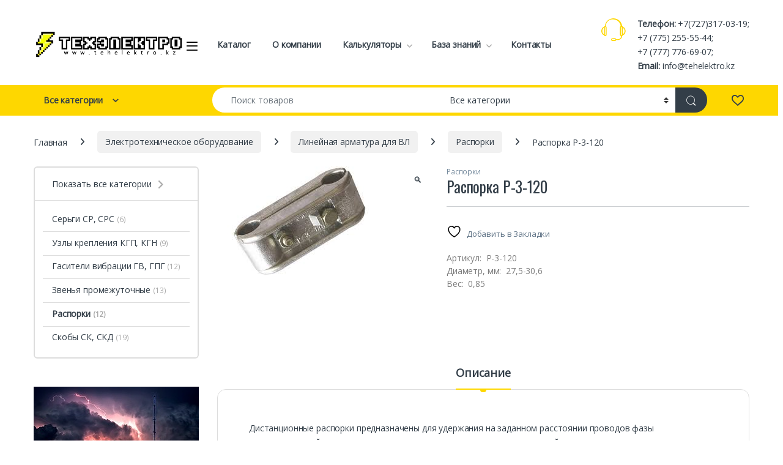

--- FILE ---
content_type: text/html; charset=UTF-8
request_url: https://tehelektro.kz/product/rasporka-r-3-120/
body_size: 42203
content:
<!DOCTYPE html>
<html lang="ru-RU">
<head>
<meta charset="UTF-8">
<meta name="viewport" content="width=device-width, initial-scale=1">
<link rel="profile" href="http://gmpg.org/xfn/11">
<link rel="pingback" href="https://tehelektro.kz/xmlrpc.php">

				<script>document.documentElement.className = document.documentElement.className + ' yes-js js_active js'</script>
			<title>Распорка Р-3-120 &#8211; ТехЭлектро-Азия &#8211; активная молниезащита FOREND</title>
<meta name='robots' content='max-image-preview:large' />
	<style>img:is([sizes="auto" i], [sizes^="auto," i]) { contain-intrinsic-size: 3000px 1500px }</style>
	<link rel='dns-prefetch' href='//www.googletagmanager.com' />
<link rel='dns-prefetch' href='//code.jivosite.com' />
<link rel='dns-prefetch' href='//fonts.googleapis.com' />
<link rel='preconnect' href='https://fonts.gstatic.com' crossorigin />
<link rel="alternate" type="application/rss+xml" title="ТехЭлектро-Азия - активная молниезащита FOREND &raquo; Лента" href="https://tehelektro.kz/feed/" />
<link rel="alternate" type="application/rss+xml" title="ТехЭлектро-Азия - активная молниезащита FOREND &raquo; Лента комментариев" href="https://tehelektro.kz/comments/feed/" />
<script type="text/javascript">
/* <![CDATA[ */
window._wpemojiSettings = {"baseUrl":"https:\/\/s.w.org\/images\/core\/emoji\/16.0.1\/72x72\/","ext":".png","svgUrl":"https:\/\/s.w.org\/images\/core\/emoji\/16.0.1\/svg\/","svgExt":".svg","source":{"concatemoji":"https:\/\/tehelektro.kz\/wp-includes\/js\/wp-emoji-release.min.js?ver=6.8.3"}};
/*! This file is auto-generated */
!function(s,n){var o,i,e;function c(e){try{var t={supportTests:e,timestamp:(new Date).valueOf()};sessionStorage.setItem(o,JSON.stringify(t))}catch(e){}}function p(e,t,n){e.clearRect(0,0,e.canvas.width,e.canvas.height),e.fillText(t,0,0);var t=new Uint32Array(e.getImageData(0,0,e.canvas.width,e.canvas.height).data),a=(e.clearRect(0,0,e.canvas.width,e.canvas.height),e.fillText(n,0,0),new Uint32Array(e.getImageData(0,0,e.canvas.width,e.canvas.height).data));return t.every(function(e,t){return e===a[t]})}function u(e,t){e.clearRect(0,0,e.canvas.width,e.canvas.height),e.fillText(t,0,0);for(var n=e.getImageData(16,16,1,1),a=0;a<n.data.length;a++)if(0!==n.data[a])return!1;return!0}function f(e,t,n,a){switch(t){case"flag":return n(e,"\ud83c\udff3\ufe0f\u200d\u26a7\ufe0f","\ud83c\udff3\ufe0f\u200b\u26a7\ufe0f")?!1:!n(e,"\ud83c\udde8\ud83c\uddf6","\ud83c\udde8\u200b\ud83c\uddf6")&&!n(e,"\ud83c\udff4\udb40\udc67\udb40\udc62\udb40\udc65\udb40\udc6e\udb40\udc67\udb40\udc7f","\ud83c\udff4\u200b\udb40\udc67\u200b\udb40\udc62\u200b\udb40\udc65\u200b\udb40\udc6e\u200b\udb40\udc67\u200b\udb40\udc7f");case"emoji":return!a(e,"\ud83e\udedf")}return!1}function g(e,t,n,a){var r="undefined"!=typeof WorkerGlobalScope&&self instanceof WorkerGlobalScope?new OffscreenCanvas(300,150):s.createElement("canvas"),o=r.getContext("2d",{willReadFrequently:!0}),i=(o.textBaseline="top",o.font="600 32px Arial",{});return e.forEach(function(e){i[e]=t(o,e,n,a)}),i}function t(e){var t=s.createElement("script");t.src=e,t.defer=!0,s.head.appendChild(t)}"undefined"!=typeof Promise&&(o="wpEmojiSettingsSupports",i=["flag","emoji"],n.supports={everything:!0,everythingExceptFlag:!0},e=new Promise(function(e){s.addEventListener("DOMContentLoaded",e,{once:!0})}),new Promise(function(t){var n=function(){try{var e=JSON.parse(sessionStorage.getItem(o));if("object"==typeof e&&"number"==typeof e.timestamp&&(new Date).valueOf()<e.timestamp+604800&&"object"==typeof e.supportTests)return e.supportTests}catch(e){}return null}();if(!n){if("undefined"!=typeof Worker&&"undefined"!=typeof OffscreenCanvas&&"undefined"!=typeof URL&&URL.createObjectURL&&"undefined"!=typeof Blob)try{var e="postMessage("+g.toString()+"("+[JSON.stringify(i),f.toString(),p.toString(),u.toString()].join(",")+"));",a=new Blob([e],{type:"text/javascript"}),r=new Worker(URL.createObjectURL(a),{name:"wpTestEmojiSupports"});return void(r.onmessage=function(e){c(n=e.data),r.terminate(),t(n)})}catch(e){}c(n=g(i,f,p,u))}t(n)}).then(function(e){for(var t in e)n.supports[t]=e[t],n.supports.everything=n.supports.everything&&n.supports[t],"flag"!==t&&(n.supports.everythingExceptFlag=n.supports.everythingExceptFlag&&n.supports[t]);n.supports.everythingExceptFlag=n.supports.everythingExceptFlag&&!n.supports.flag,n.DOMReady=!1,n.readyCallback=function(){n.DOMReady=!0}}).then(function(){return e}).then(function(){var e;n.supports.everything||(n.readyCallback(),(e=n.source||{}).concatemoji?t(e.concatemoji):e.wpemoji&&e.twemoji&&(t(e.twemoji),t(e.wpemoji)))}))}((window,document),window._wpemojiSettings);
/* ]]> */
</script>
<style id='wp-emoji-styles-inline-css' type='text/css'>

	img.wp-smiley, img.emoji {
		display: inline !important;
		border: none !important;
		box-shadow: none !important;
		height: 1em !important;
		width: 1em !important;
		margin: 0 0.07em !important;
		vertical-align: -0.1em !important;
		background: none !important;
		padding: 0 !important;
	}
</style>
<link rel='stylesheet' id='wp-block-library-css' href='https://tehelektro.kz/wp-includes/css/dist/block-library/style.min.css?ver=6.8.3' type='text/css' media='all' />
<style id='classic-theme-styles-inline-css' type='text/css'>
/*! This file is auto-generated */
.wp-block-button__link{color:#fff;background-color:#32373c;border-radius:9999px;box-shadow:none;text-decoration:none;padding:calc(.667em + 2px) calc(1.333em + 2px);font-size:1.125em}.wp-block-file__button{background:#32373c;color:#fff;text-decoration:none}
</style>
<style id='global-styles-inline-css' type='text/css'>
:root{--wp--preset--aspect-ratio--square: 1;--wp--preset--aspect-ratio--4-3: 4/3;--wp--preset--aspect-ratio--3-4: 3/4;--wp--preset--aspect-ratio--3-2: 3/2;--wp--preset--aspect-ratio--2-3: 2/3;--wp--preset--aspect-ratio--16-9: 16/9;--wp--preset--aspect-ratio--9-16: 9/16;--wp--preset--color--black: #000000;--wp--preset--color--cyan-bluish-gray: #abb8c3;--wp--preset--color--white: #ffffff;--wp--preset--color--pale-pink: #f78da7;--wp--preset--color--vivid-red: #cf2e2e;--wp--preset--color--luminous-vivid-orange: #ff6900;--wp--preset--color--luminous-vivid-amber: #fcb900;--wp--preset--color--light-green-cyan: #7bdcb5;--wp--preset--color--vivid-green-cyan: #00d084;--wp--preset--color--pale-cyan-blue: #8ed1fc;--wp--preset--color--vivid-cyan-blue: #0693e3;--wp--preset--color--vivid-purple: #9b51e0;--wp--preset--gradient--vivid-cyan-blue-to-vivid-purple: linear-gradient(135deg,rgba(6,147,227,1) 0%,rgb(155,81,224) 100%);--wp--preset--gradient--light-green-cyan-to-vivid-green-cyan: linear-gradient(135deg,rgb(122,220,180) 0%,rgb(0,208,130) 100%);--wp--preset--gradient--luminous-vivid-amber-to-luminous-vivid-orange: linear-gradient(135deg,rgba(252,185,0,1) 0%,rgba(255,105,0,1) 100%);--wp--preset--gradient--luminous-vivid-orange-to-vivid-red: linear-gradient(135deg,rgba(255,105,0,1) 0%,rgb(207,46,46) 100%);--wp--preset--gradient--very-light-gray-to-cyan-bluish-gray: linear-gradient(135deg,rgb(238,238,238) 0%,rgb(169,184,195) 100%);--wp--preset--gradient--cool-to-warm-spectrum: linear-gradient(135deg,rgb(74,234,220) 0%,rgb(151,120,209) 20%,rgb(207,42,186) 40%,rgb(238,44,130) 60%,rgb(251,105,98) 80%,rgb(254,248,76) 100%);--wp--preset--gradient--blush-light-purple: linear-gradient(135deg,rgb(255,206,236) 0%,rgb(152,150,240) 100%);--wp--preset--gradient--blush-bordeaux: linear-gradient(135deg,rgb(254,205,165) 0%,rgb(254,45,45) 50%,rgb(107,0,62) 100%);--wp--preset--gradient--luminous-dusk: linear-gradient(135deg,rgb(255,203,112) 0%,rgb(199,81,192) 50%,rgb(65,88,208) 100%);--wp--preset--gradient--pale-ocean: linear-gradient(135deg,rgb(255,245,203) 0%,rgb(182,227,212) 50%,rgb(51,167,181) 100%);--wp--preset--gradient--electric-grass: linear-gradient(135deg,rgb(202,248,128) 0%,rgb(113,206,126) 100%);--wp--preset--gradient--midnight: linear-gradient(135deg,rgb(2,3,129) 0%,rgb(40,116,252) 100%);--wp--preset--font-size--small: 13px;--wp--preset--font-size--medium: 20px;--wp--preset--font-size--large: 36px;--wp--preset--font-size--x-large: 42px;--wp--preset--spacing--20: 0.44rem;--wp--preset--spacing--30: 0.67rem;--wp--preset--spacing--40: 1rem;--wp--preset--spacing--50: 1.5rem;--wp--preset--spacing--60: 2.25rem;--wp--preset--spacing--70: 3.38rem;--wp--preset--spacing--80: 5.06rem;--wp--preset--shadow--natural: 6px 6px 9px rgba(0, 0, 0, 0.2);--wp--preset--shadow--deep: 12px 12px 50px rgba(0, 0, 0, 0.4);--wp--preset--shadow--sharp: 6px 6px 0px rgba(0, 0, 0, 0.2);--wp--preset--shadow--outlined: 6px 6px 0px -3px rgba(255, 255, 255, 1), 6px 6px rgba(0, 0, 0, 1);--wp--preset--shadow--crisp: 6px 6px 0px rgba(0, 0, 0, 1);}:where(.is-layout-flex){gap: 0.5em;}:where(.is-layout-grid){gap: 0.5em;}body .is-layout-flex{display: flex;}.is-layout-flex{flex-wrap: wrap;align-items: center;}.is-layout-flex > :is(*, div){margin: 0;}body .is-layout-grid{display: grid;}.is-layout-grid > :is(*, div){margin: 0;}:where(.wp-block-columns.is-layout-flex){gap: 2em;}:where(.wp-block-columns.is-layout-grid){gap: 2em;}:where(.wp-block-post-template.is-layout-flex){gap: 1.25em;}:where(.wp-block-post-template.is-layout-grid){gap: 1.25em;}.has-black-color{color: var(--wp--preset--color--black) !important;}.has-cyan-bluish-gray-color{color: var(--wp--preset--color--cyan-bluish-gray) !important;}.has-white-color{color: var(--wp--preset--color--white) !important;}.has-pale-pink-color{color: var(--wp--preset--color--pale-pink) !important;}.has-vivid-red-color{color: var(--wp--preset--color--vivid-red) !important;}.has-luminous-vivid-orange-color{color: var(--wp--preset--color--luminous-vivid-orange) !important;}.has-luminous-vivid-amber-color{color: var(--wp--preset--color--luminous-vivid-amber) !important;}.has-light-green-cyan-color{color: var(--wp--preset--color--light-green-cyan) !important;}.has-vivid-green-cyan-color{color: var(--wp--preset--color--vivid-green-cyan) !important;}.has-pale-cyan-blue-color{color: var(--wp--preset--color--pale-cyan-blue) !important;}.has-vivid-cyan-blue-color{color: var(--wp--preset--color--vivid-cyan-blue) !important;}.has-vivid-purple-color{color: var(--wp--preset--color--vivid-purple) !important;}.has-black-background-color{background-color: var(--wp--preset--color--black) !important;}.has-cyan-bluish-gray-background-color{background-color: var(--wp--preset--color--cyan-bluish-gray) !important;}.has-white-background-color{background-color: var(--wp--preset--color--white) !important;}.has-pale-pink-background-color{background-color: var(--wp--preset--color--pale-pink) !important;}.has-vivid-red-background-color{background-color: var(--wp--preset--color--vivid-red) !important;}.has-luminous-vivid-orange-background-color{background-color: var(--wp--preset--color--luminous-vivid-orange) !important;}.has-luminous-vivid-amber-background-color{background-color: var(--wp--preset--color--luminous-vivid-amber) !important;}.has-light-green-cyan-background-color{background-color: var(--wp--preset--color--light-green-cyan) !important;}.has-vivid-green-cyan-background-color{background-color: var(--wp--preset--color--vivid-green-cyan) !important;}.has-pale-cyan-blue-background-color{background-color: var(--wp--preset--color--pale-cyan-blue) !important;}.has-vivid-cyan-blue-background-color{background-color: var(--wp--preset--color--vivid-cyan-blue) !important;}.has-vivid-purple-background-color{background-color: var(--wp--preset--color--vivid-purple) !important;}.has-black-border-color{border-color: var(--wp--preset--color--black) !important;}.has-cyan-bluish-gray-border-color{border-color: var(--wp--preset--color--cyan-bluish-gray) !important;}.has-white-border-color{border-color: var(--wp--preset--color--white) !important;}.has-pale-pink-border-color{border-color: var(--wp--preset--color--pale-pink) !important;}.has-vivid-red-border-color{border-color: var(--wp--preset--color--vivid-red) !important;}.has-luminous-vivid-orange-border-color{border-color: var(--wp--preset--color--luminous-vivid-orange) !important;}.has-luminous-vivid-amber-border-color{border-color: var(--wp--preset--color--luminous-vivid-amber) !important;}.has-light-green-cyan-border-color{border-color: var(--wp--preset--color--light-green-cyan) !important;}.has-vivid-green-cyan-border-color{border-color: var(--wp--preset--color--vivid-green-cyan) !important;}.has-pale-cyan-blue-border-color{border-color: var(--wp--preset--color--pale-cyan-blue) !important;}.has-vivid-cyan-blue-border-color{border-color: var(--wp--preset--color--vivid-cyan-blue) !important;}.has-vivid-purple-border-color{border-color: var(--wp--preset--color--vivid-purple) !important;}.has-vivid-cyan-blue-to-vivid-purple-gradient-background{background: var(--wp--preset--gradient--vivid-cyan-blue-to-vivid-purple) !important;}.has-light-green-cyan-to-vivid-green-cyan-gradient-background{background: var(--wp--preset--gradient--light-green-cyan-to-vivid-green-cyan) !important;}.has-luminous-vivid-amber-to-luminous-vivid-orange-gradient-background{background: var(--wp--preset--gradient--luminous-vivid-amber-to-luminous-vivid-orange) !important;}.has-luminous-vivid-orange-to-vivid-red-gradient-background{background: var(--wp--preset--gradient--luminous-vivid-orange-to-vivid-red) !important;}.has-very-light-gray-to-cyan-bluish-gray-gradient-background{background: var(--wp--preset--gradient--very-light-gray-to-cyan-bluish-gray) !important;}.has-cool-to-warm-spectrum-gradient-background{background: var(--wp--preset--gradient--cool-to-warm-spectrum) !important;}.has-blush-light-purple-gradient-background{background: var(--wp--preset--gradient--blush-light-purple) !important;}.has-blush-bordeaux-gradient-background{background: var(--wp--preset--gradient--blush-bordeaux) !important;}.has-luminous-dusk-gradient-background{background: var(--wp--preset--gradient--luminous-dusk) !important;}.has-pale-ocean-gradient-background{background: var(--wp--preset--gradient--pale-ocean) !important;}.has-electric-grass-gradient-background{background: var(--wp--preset--gradient--electric-grass) !important;}.has-midnight-gradient-background{background: var(--wp--preset--gradient--midnight) !important;}.has-small-font-size{font-size: var(--wp--preset--font-size--small) !important;}.has-medium-font-size{font-size: var(--wp--preset--font-size--medium) !important;}.has-large-font-size{font-size: var(--wp--preset--font-size--large) !important;}.has-x-large-font-size{font-size: var(--wp--preset--font-size--x-large) !important;}
:where(.wp-block-post-template.is-layout-flex){gap: 1.25em;}:where(.wp-block-post-template.is-layout-grid){gap: 1.25em;}
:where(.wp-block-columns.is-layout-flex){gap: 2em;}:where(.wp-block-columns.is-layout-grid){gap: 2em;}
:root :where(.wp-block-pullquote){font-size: 1.5em;line-height: 1.6;}
</style>
<link rel='stylesheet' id='wpmenucart-icons-css' href='https://tehelektro.kz/wp-content/plugins/woocommerce-menu-bar-cart/assets/css/wpmenucart-icons.min.css?ver=2.14.12' type='text/css' media='all' />
<style id='wpmenucart-icons-inline-css' type='text/css'>
@font-face{font-family:WPMenuCart;src:url(https://tehelektro.kz/wp-content/plugins/woocommerce-menu-bar-cart/assets/fonts/WPMenuCart.eot);src:url(https://tehelektro.kz/wp-content/plugins/woocommerce-menu-bar-cart/assets/fonts/WPMenuCart.eot?#iefix) format('embedded-opentype'),url(https://tehelektro.kz/wp-content/plugins/woocommerce-menu-bar-cart/assets/fonts/WPMenuCart.woff2) format('woff2'),url(https://tehelektro.kz/wp-content/plugins/woocommerce-menu-bar-cart/assets/fonts/WPMenuCart.woff) format('woff'),url(https://tehelektro.kz/wp-content/plugins/woocommerce-menu-bar-cart/assets/fonts/WPMenuCart.ttf) format('truetype'),url(https://tehelektro.kz/wp-content/plugins/woocommerce-menu-bar-cart/assets/fonts/WPMenuCart.svg#WPMenuCart) format('svg');font-weight:400;font-style:normal;font-display:swap}
</style>
<link rel='stylesheet' id='wpmenucart-css' href='https://tehelektro.kz/wp-content/plugins/woocommerce-menu-bar-cart/assets/css/wpmenucart-main.min.css?ver=2.14.12' type='text/css' media='all' />
<style id='wpmenucart-inline-css' type='text/css'>
.et-cart-info { display:none !important; } .site-header-cart { display:none !important; }
</style>
<link rel='stylesheet' id='photoswipe-css' href='https://tehelektro.kz/wp-content/plugins/woocommerce/assets/css/photoswipe/photoswipe.min.css?ver=10.3.5' type='text/css' media='all' />
<link rel='stylesheet' id='photoswipe-default-skin-css' href='https://tehelektro.kz/wp-content/plugins/woocommerce/assets/css/photoswipe/default-skin/default-skin.min.css?ver=10.3.5' type='text/css' media='all' />
<style id='woocommerce-inline-inline-css' type='text/css'>
.woocommerce form .form-row .required { visibility: visible; }
</style>
<link rel='stylesheet' id='wpbls-style-css' href='https://tehelektro.kz/wp-content/plugins/wp-brand-logo-slider/css/wpbls.css?ver=6.8.3' type='text/css' media='all' />
<link rel='stylesheet' id='brands-styles-css' href='https://tehelektro.kz/wp-content/plugins/woocommerce/assets/css/brands.css?ver=10.3.5' type='text/css' media='all' />
<link rel='stylesheet' id='font-electro-css' href='https://tehelektro.kz/wp-content/themes/electro/assets/css/font-electro.css?ver=3.6.4' type='text/css' media='all' />
<link rel='stylesheet' id='fontawesome-css' href='https://tehelektro.kz/wp-content/themes/electro/assets/vendor/fontawesome/css/all.min.css?ver=3.6.4' type='text/css' media='all' />
<link rel='stylesheet' id='animate-css-css' href='https://tehelektro.kz/wp-content/themes/electro/assets/vendor/animate.css/animate.min.css?ver=3.6.4' type='text/css' media='all' />
<link rel='stylesheet' id='electro-style-css' href='https://tehelektro.kz/wp-content/themes/electro/style.min.css?ver=3.6.4' type='text/css' media='all' />
<link rel='stylesheet' id='electro-color-css' href='https://tehelektro.kz/wp-content/themes/electro/assets/css/colors/yellow.min.css?ver=3.6.4' type='text/css' media='all' />
<link rel="preload" as="style" href="https://fonts.googleapis.com/css?family=Oswald%7COpen%20Sans&#038;subset=latin&#038;display=swap&#038;ver=1764002998" /><link rel="stylesheet" href="https://fonts.googleapis.com/css?family=Oswald%7COpen%20Sans&#038;subset=latin&#038;display=swap&#038;ver=1764002998" media="print" onload="this.media='all'"><noscript><link rel="stylesheet" href="https://fonts.googleapis.com/css?family=Oswald%7COpen%20Sans&#038;subset=latin&#038;display=swap&#038;ver=1764002998" /></noscript><script type="text/javascript" src="https://tehelektro.kz/wp-includes/js/jquery/jquery.min.js?ver=3.7.1" id="jquery-core-js"></script>
<script type="text/javascript" src="https://tehelektro.kz/wp-includes/js/jquery/jquery-migrate.min.js?ver=3.4.1" id="jquery-migrate-js"></script>
<script type="text/javascript" id="image-watermark-no-right-click-js-before">
/* <![CDATA[ */
var iwArgsNoRightClick = {"rightclick":"Y","draganddrop":"Y"};
/* ]]> */
</script>
<script type="text/javascript" src="https://tehelektro.kz/wp-content/plugins/image-watermark/js/no-right-click.js?ver=1.9.0" id="image-watermark-no-right-click-js"></script>
<script type="text/javascript" src="https://www.googletagmanager.com/gtag/js?id=UA-28239800-6&amp;ver=1.6.8" id="vdz_gtm-js"></script>
<script type="text/javascript" id="vdz_gtm-js-after">
/* <![CDATA[ */
window.dataLayer = window.dataLayer || [];function gtag(){dataLayer.push(arguments);}gtag('js', new Date());gtag('config', 'UA-28239800-6');
/* ]]> */
</script>
<script type="text/javascript" src="https://tehelektro.kz/wp-content/plugins/vdz-google-analytics/assets/js/vdz_google_events.js?ver=1.6.8" id="vdz_google_events-js"></script>
<script type="text/javascript" src="https://tehelektro.kz/wp-content/plugins/woocommerce/assets/js/zoom/jquery.zoom.min.js?ver=1.7.21-wc.10.3.5" id="wc-zoom-js" defer="defer" data-wp-strategy="defer"></script>
<script type="text/javascript" src="https://tehelektro.kz/wp-content/plugins/woocommerce/assets/js/flexslider/jquery.flexslider.min.js?ver=2.7.2-wc.10.3.5" id="wc-flexslider-js" defer="defer" data-wp-strategy="defer"></script>
<script type="text/javascript" src="https://tehelektro.kz/wp-content/plugins/woocommerce/assets/js/photoswipe/photoswipe.min.js?ver=4.1.1-wc.10.3.5" id="wc-photoswipe-js" defer="defer" data-wp-strategy="defer"></script>
<script type="text/javascript" src="https://tehelektro.kz/wp-content/plugins/woocommerce/assets/js/photoswipe/photoswipe-ui-default.min.js?ver=4.1.1-wc.10.3.5" id="wc-photoswipe-ui-default-js" defer="defer" data-wp-strategy="defer"></script>
<script type="text/javascript" id="wc-single-product-js-extra">
/* <![CDATA[ */
var wc_single_product_params = {"i18n_required_rating_text":"\u041f\u043e\u0436\u0430\u043b\u0443\u0439\u0441\u0442\u0430, \u043f\u043e\u0441\u0442\u0430\u0432\u044c\u0442\u0435 \u043e\u0446\u0435\u043d\u043a\u0443","i18n_rating_options":["1 \u0438\u0437 5 \u0437\u0432\u0451\u0437\u0434","2 \u0438\u0437 5 \u0437\u0432\u0451\u0437\u0434","3 \u0438\u0437 5 \u0437\u0432\u0451\u0437\u0434","4 \u0438\u0437 5 \u0437\u0432\u0451\u0437\u0434","5 \u0438\u0437 5 \u0437\u0432\u0451\u0437\u0434"],"i18n_product_gallery_trigger_text":"\u041f\u0440\u043e\u0441\u043c\u043e\u0442\u0440 \u0433\u0430\u043b\u0435\u0440\u0435\u0438 \u0438\u0437\u043e\u0431\u0440\u0430\u0436\u0435\u043d\u0438\u0439 \u0432 \u043f\u043e\u043b\u043d\u043e\u044d\u043a\u0440\u0430\u043d\u043d\u043e\u043c \u0440\u0435\u0436\u0438\u043c\u0435","review_rating_required":"yes","flexslider":{"rtl":false,"animation":"slide","smoothHeight":true,"directionNav":false,"controlNav":"thumbnails","slideshow":false,"animationSpeed":500,"animationLoop":false,"allowOneSlide":false},"zoom_enabled":"1","zoom_options":[],"photoswipe_enabled":"1","photoswipe_options":{"shareEl":false,"closeOnScroll":false,"history":false,"hideAnimationDuration":0,"showAnimationDuration":0},"flexslider_enabled":"1"};
/* ]]> */
</script>
<script type="text/javascript" src="https://tehelektro.kz/wp-content/plugins/woocommerce/assets/js/frontend/single-product.min.js?ver=10.3.5" id="wc-single-product-js" defer="defer" data-wp-strategy="defer"></script>
<script type="text/javascript" src="https://tehelektro.kz/wp-content/plugins/woocommerce/assets/js/jquery-blockui/jquery.blockUI.min.js?ver=2.7.0-wc.10.3.5" id="wc-jquery-blockui-js" defer="defer" data-wp-strategy="defer"></script>
<script type="text/javascript" src="https://tehelektro.kz/wp-content/plugins/woocommerce/assets/js/js-cookie/js.cookie.min.js?ver=2.1.4-wc.10.3.5" id="wc-js-cookie-js" defer="defer" data-wp-strategy="defer"></script>
<script type="text/javascript" id="woocommerce-js-extra">
/* <![CDATA[ */
var woocommerce_params = {"ajax_url":"\/wp-admin\/admin-ajax.php","wc_ajax_url":"\/?wc-ajax=%%endpoint%%","i18n_password_show":"\u041f\u043e\u043a\u0430\u0437\u0430\u0442\u044c \u043f\u0430\u0440\u043e\u043b\u044c","i18n_password_hide":"\u0421\u043a\u0440\u044b\u0442\u044c \u043f\u0430\u0440\u043e\u043b\u044c"};
/* ]]> */
</script>
<script type="text/javascript" src="https://tehelektro.kz/wp-content/plugins/woocommerce/assets/js/frontend/woocommerce.min.js?ver=10.3.5" id="woocommerce-js" defer="defer" data-wp-strategy="defer"></script>
<script type="text/javascript" src="https://tehelektro.kz/wp-content/plugins/wp-brand-logo-slider/js/jquery.flexisel.js?ver=6.8.3" id="wpbls-js-js"></script>
<script type="text/javascript" id="wc-cart-fragments-js-extra">
/* <![CDATA[ */
var wc_cart_fragments_params = {"ajax_url":"\/wp-admin\/admin-ajax.php","wc_ajax_url":"\/?wc-ajax=%%endpoint%%","cart_hash_key":"wc_cart_hash_c6e474f058d7f45129d27569ec92a88e","fragment_name":"wc_fragments_c6e474f058d7f45129d27569ec92a88e","request_timeout":"5000"};
/* ]]> */
</script>
<script type="text/javascript" src="https://tehelektro.kz/wp-content/plugins/woocommerce/assets/js/frontend/cart-fragments.min.js?ver=10.3.5" id="wc-cart-fragments-js" defer="defer" data-wp-strategy="defer"></script>

<!-- Сниппет тегов Google (gtag.js), добавленный Site Kit -->
<!-- Сниппет Google Analytics добавлен с помощью Site Kit -->
<script type="text/javascript" src="https://www.googletagmanager.com/gtag/js?id=GT-MQJZPXC" id="google_gtagjs-js" async></script>
<script type="text/javascript" id="google_gtagjs-js-after">
/* <![CDATA[ */
window.dataLayer = window.dataLayer || [];function gtag(){dataLayer.push(arguments);}
gtag("set","linker",{"domains":["tehelektro.kz"]});
gtag("js", new Date());
gtag("set", "developer_id.dZTNiMT", true);
gtag("config", "GT-MQJZPXC");
/* ]]> */
</script>
<script></script><link rel="https://api.w.org/" href="https://tehelektro.kz/wp-json/" /><link rel="alternate" title="JSON" type="application/json" href="https://tehelektro.kz/wp-json/wp/v2/product/10824" /><link rel="EditURI" type="application/rsd+xml" title="RSD" href="https://tehelektro.kz/xmlrpc.php?rsd" />
<meta name="generator" content="WordPress 6.8.3" />
<meta name="generator" content="WooCommerce 10.3.5" />
<link rel="canonical" href="https://tehelektro.kz/product/rasporka-r-3-120/" />
<link rel='shortlink' href='https://tehelektro.kz/?p=10824' />
<link rel="alternate" title="oEmbed (JSON)" type="application/json+oembed" href="https://tehelektro.kz/wp-json/oembed/1.0/embed?url=https%3A%2F%2Ftehelektro.kz%2Fproduct%2Frasporka-r-3-120%2F" />
<link rel="alternate" title="oEmbed (XML)" type="text/xml+oembed" href="https://tehelektro.kz/wp-json/oembed/1.0/embed?url=https%3A%2F%2Ftehelektro.kz%2Fproduct%2Frasporka-r-3-120%2F&#038;format=xml" />
<meta name="generator" content="Redux 4.5.8" /><meta name="generator" content="Site Kit by Google 1.166.0" />	<noscript><style>.woocommerce-product-gallery{ opacity: 1 !important; }</style></noscript>
	
<!-- Метатеги Google AdSense, добавленные Site Kit -->
<meta name="google-adsense-platform-account" content="ca-host-pub-2644536267352236">
<meta name="google-adsense-platform-domain" content="sitekit.withgoogle.com">
<!-- Завершите метатеги Google AdSense, добавленные Site Kit -->
<meta name="generator" content="Powered by WPBakery Page Builder - drag and drop page builder for WordPress."/>
<meta name="generator" content="Powered by Slider Revolution 6.5.4 - responsive, Mobile-Friendly Slider Plugin for WordPress with comfortable drag and drop interface." />
<link rel="icon" href="https://tehelektro.kz/wp-content/uploads/2020/02/cropped-islands-300-1-32x32.png" sizes="32x32" />
<link rel="icon" href="https://tehelektro.kz/wp-content/uploads/2020/02/cropped-islands-300-1-192x192.png" sizes="192x192" />
<link rel="apple-touch-icon" href="https://tehelektro.kz/wp-content/uploads/2020/02/cropped-islands-300-1-180x180.png" />
<meta name="msapplication-TileImage" content="https://tehelektro.kz/wp-content/uploads/2020/02/cropped-islands-300-1-270x270.png" />
<script type="text/javascript">function setREVStartSize(e){
			//window.requestAnimationFrame(function() {				 
				window.RSIW = window.RSIW===undefined ? window.innerWidth : window.RSIW;	
				window.RSIH = window.RSIH===undefined ? window.innerHeight : window.RSIH;	
				try {								
					var pw = document.getElementById(e.c).parentNode.offsetWidth,
						newh;
					pw = pw===0 || isNaN(pw) ? window.RSIW : pw;
					e.tabw = e.tabw===undefined ? 0 : parseInt(e.tabw);
					e.thumbw = e.thumbw===undefined ? 0 : parseInt(e.thumbw);
					e.tabh = e.tabh===undefined ? 0 : parseInt(e.tabh);
					e.thumbh = e.thumbh===undefined ? 0 : parseInt(e.thumbh);
					e.tabhide = e.tabhide===undefined ? 0 : parseInt(e.tabhide);
					e.thumbhide = e.thumbhide===undefined ? 0 : parseInt(e.thumbhide);
					e.mh = e.mh===undefined || e.mh=="" || e.mh==="auto" ? 0 : parseInt(e.mh,0);		
					if(e.layout==="fullscreen" || e.l==="fullscreen") 						
						newh = Math.max(e.mh,window.RSIH);					
					else{					
						e.gw = Array.isArray(e.gw) ? e.gw : [e.gw];
						for (var i in e.rl) if (e.gw[i]===undefined || e.gw[i]===0) e.gw[i] = e.gw[i-1];					
						e.gh = e.el===undefined || e.el==="" || (Array.isArray(e.el) && e.el.length==0)? e.gh : e.el;
						e.gh = Array.isArray(e.gh) ? e.gh : [e.gh];
						for (var i in e.rl) if (e.gh[i]===undefined || e.gh[i]===0) e.gh[i] = e.gh[i-1];
											
						var nl = new Array(e.rl.length),
							ix = 0,						
							sl;					
						e.tabw = e.tabhide>=pw ? 0 : e.tabw;
						e.thumbw = e.thumbhide>=pw ? 0 : e.thumbw;
						e.tabh = e.tabhide>=pw ? 0 : e.tabh;
						e.thumbh = e.thumbhide>=pw ? 0 : e.thumbh;					
						for (var i in e.rl) nl[i] = e.rl[i]<window.RSIW ? 0 : e.rl[i];
						sl = nl[0];									
						for (var i in nl) if (sl>nl[i] && nl[i]>0) { sl = nl[i]; ix=i;}															
						var m = pw>(e.gw[ix]+e.tabw+e.thumbw) ? 1 : (pw-(e.tabw+e.thumbw)) / (e.gw[ix]);					
						newh =  (e.gh[ix] * m) + (e.tabh + e.thumbh);
					}
					var el = document.getElementById(e.c);
					if (el!==null && el) el.style.height = newh+"px";					
					el = document.getElementById(e.c+"_wrapper");
					if (el!==null && el) el.style.height = newh+"px";
				} catch(e){
					console.log("Failure at Presize of Slider:" + e)
				}					   
			//});
		  };</script>
			<style type="text/css">

				h1, .h1,
				h2, .h2,
				h3, .h3,
				h4, .h4,
				h5, .h5,
				h6, .h6{
					font-family: Oswald !important;
					font-weight:  !important;
				}

				body {
					font-family: Open Sans !important;
				}

			</style>
					<style type="text/css" id="wp-custom-css">
			@media (max-width: 400px) {
	.mobile-landing-iframe .da-block,
	.mobile-landing-iframe .product-categories-list .categories,
	.mobile-landing-iframe .mobile-handheld-department ul.nav,
	.mobile-landing-iframe .show-nav .nav,
	.mobile-landing-iframe .products-list.v2 ul.products,
	.mobile-landing-iframe .home-mobile-v2-features-block .features-list{
		    overflow: hidden;
	}

	.mobile-landing-iframe:not(.admin-bar) .mobile-header-v2,
	.mobile-landing-iframe:not(.admin-bar) .mobile-header-v1{
		padding-top: 40px;
	}

.mobile-landing-iframe .site-footer {
	  padding-bottom: 0;
}
}


		</style>
		<noscript><style> .wpb_animate_when_almost_visible { opacity: 1; }</style></noscript></head>

<body class="wp-singular product-template-default single single-product postid-10824 wp-theme-electro theme-electro woocommerce woocommerce-page woocommerce-no-js group-blog left-sidebar normal wpb-js-composer js-comp-ver-8.5 vc_responsive">
    <div class="off-canvas-wrapper w-100 position-relative">
<div id="page" class="hfeed site">
    		<a class="skip-link screen-reader-text visually-hidden" href="#site-navigation">Перейти к навигации</a>
		<a class="skip-link screen-reader-text visually-hidden" href="#content">перейти к содержанию</a>
		
    
    <header id="masthead" class="header-v2 stick-this site-header">
        <div class="container hidden-lg-down d-none d-xl-block">
            <div class="masthead row align-items-center">
				<div class="header-logo-area d-flex justify-content-between align-items-center">
					<div class="header-site-branding">
				<a href="https://tehelektro.kz/" class="header-logo-link">
					<img src="https://tehelektro.kz/wp-content/uploads/2020/12/logo_tehelek_orig.png" alt="ТехЭлектро-Азия - активная молниезащита FOREND" class="img-header-logo" width="400" height="80" />
				</a>
			</div>
					<div class="off-canvas-navigation-wrapper ">
			<div class="off-canvas-navbar-toggle-buttons clearfix">
				<button class="navbar-toggler navbar-toggle-hamburger " type="button">
					<i class="ec ec-menu"></i>
				</button>
				<button class="navbar-toggler navbar-toggle-close " type="button">
					<i class="ec ec-close-remove"></i>
				</button>
			</div>

			<div class="off-canvas-navigation
							 light" id="default-oc-header">
				<ul id="menu-menyu-mobilnoj-versii" class="nav nav-inline yamm"><li id="menu-item-11412" class="menu-item menu-item-type-custom menu-item-object-custom menu-item-has-children menu-item-11412 dropdown"><a title="О компании" href="#" data-bs-toggle="dropdown" class="dropdown-toggle" aria-haspopup="true">О компании</a>
<ul role="menu" class=" dropdown-menu">
	<li id="menu-item-11408" class="menu-item menu-item-type-post_type menu-item-object-page menu-item-11408"><a title="ТехЭлектро-Азия" href="https://tehelektro.kz/o-kompanii/">ТехЭлектро-Азия</a></li>
	<li id="menu-item-11407" class="menu-item menu-item-type-post_type menu-item-object-page menu-item-11407"><a title="Контакты" href="https://tehelektro.kz/kontakty/">Контакты</a></li>
	<li id="menu-item-11410" class="menu-item menu-item-type-taxonomy menu-item-object-category menu-item-11410"><a title="Техническая документация" href="https://tehelektro.kz/ru/tehnicheskaya-dokumentacziya/">Техническая документация</a></li>
	<li id="menu-item-11409" class="menu-item menu-item-type-taxonomy menu-item-object-category menu-item-11409"><a title="Инструкции" href="https://tehelektro.kz/ru/instrukczii/">Инструкции</a></li>
</ul>
</li>
<li id="menu-item-6613" class="yamm-tfw menu-item menu-item-type-custom menu-item-object-custom menu-item-has-children menu-item-6613 dropdown"><a title="Контакты" href="#" data-bs-toggle="dropdown" class="dropdown-toggle" aria-haspopup="true">Контакты</a>
<ul role="menu" class=" dropdown-menu">
	<li id="menu-item-6609" class="menu-item menu-item-type-custom menu-item-object-custom menu-item-6609"><a title="Позвонить" href="tel:+77752555544">Позвонить</a></li>
	<li id="menu-item-6612" class="menu-item menu-item-type-custom menu-item-object-custom menu-item-6612"><a title="WhatsApp" href="https://wa.me/77752555544">WhatsApp</a></li>
	<li id="menu-item-11403" class="menu-item menu-item-type-custom menu-item-object-custom menu-item-11403"><a title="Написать на почту" href="mailto:info@tehelektro.kz">Написать на почту</a></li>
	<li id="menu-item-6621" class="menu-item menu-item-type-custom menu-item-object-custom menu-item-6621"><a title="Навигатор 2GIS" href="https://go.2gis.com/0uyfpb">Навигатор 2GIS</a></li>
	<li id="menu-item-7430" class="menu-item menu-item-type-custom menu-item-object-custom menu-item-7430"><a title="Навигатор Яндекс" href="https://yandex.kz/maps/org/1107400504/?ll=76.917042%2C43.262671&#038;z=12">Навигатор Яндекс</a></li>
</ul>
</li>
<li id="menu-item-8280" class="highlight menu-item menu-item-type-taxonomy menu-item-object-product_cat menu-item-8280"><a title="СПЕЦПРЕДЛОЖЕНИЕ" href="https://tehelektro.kz/shop/speczpredlozhenie/">СПЕЦПРЕДЛОЖЕНИЕ</a></li>
<li id="menu-item-6470" class="yamm-tfw menu-item menu-item-type-taxonomy menu-item-object-product_cat menu-item-has-children menu-item-6470 dropdown"><a title="Молниезащита" href="https://tehelektro.kz/shop/molniezashhita/" data-bs-toggle="dropdown" class="dropdown-toggle" aria-haspopup="true">Молниезащита</a>
<ul role="menu" class=" dropdown-menu">
	<li id="menu-item-6471" class="menu-item menu-item-type-taxonomy menu-item-object-product_cat menu-item-6471"><a title="Активная молниезащита" href="https://tehelektro.kz/shop/molniezashhita/aktivnaya-molniezashhita/">Активная молниезащита</a></li>
	<li id="menu-item-6472" class="menu-item menu-item-type-taxonomy menu-item-object-product_cat menu-item-6472"><a title="Держатели проводника, металл" href="https://tehelektro.kz/shop/molniezashhita/derzhateli-provodnika-metall/">Держатели проводника, металл</a></li>
	<li id="menu-item-6473" class="menu-item menu-item-type-taxonomy menu-item-object-product_cat menu-item-6473"><a title="Держатель проводника, пластик" href="https://tehelektro.kz/shop/molniezashhita/derzhatel-provodnika-plastik/">Держатель проводника, пластик</a></li>
	<li id="menu-item-6474" class="menu-item menu-item-type-taxonomy menu-item-object-product_cat menu-item-6474"><a title="Зажимы соединительные" href="https://tehelektro.kz/shop/molniezashhita/zazhimy-soedinitelnye/">Зажимы соединительные</a></li>
	<li id="menu-item-6475" class="menu-item menu-item-type-taxonomy menu-item-object-product_cat menu-item-6475"><a title="Молниеотводы МОГК" href="https://tehelektro.kz/shop/molniezashhita/molnieotvody-mogk/">Молниеотводы МОГК</a></li>
	<li id="menu-item-6476" class="menu-item menu-item-type-taxonomy menu-item-object-product_cat menu-item-6476"><a title="Молниеотводы МСАП, МСАА и МССП" href="https://tehelektro.kz/shop/molniezashhita/molnieotvody-msap-msaa-i-mssp/">Молниеотводы МСАП, МСАА и МССП</a></li>
	<li id="menu-item-6497" class="menu-item menu-item-type-taxonomy menu-item-object-product_cat menu-item-6497"><a title="Молниеотводы тросовые" href="https://tehelektro.kz/shop/molniezashhita/molnieotvody-trosovye/">Молниеотводы тросовые</a></li>
	<li id="menu-item-6498" class="menu-item menu-item-type-taxonomy menu-item-object-product_cat menu-item-6498"><a title="Прочие комплектующие" href="https://tehelektro.kz/shop/molniezashhita/prochie-komplektuyushhie/">Прочие комплектующие</a></li>
</ul>
</li>
<li id="menu-item-6433" class="yamm-tfw menu-item menu-item-type-taxonomy menu-item-object-product_cat menu-item-has-children menu-item-6433 dropdown"><a title="Заземление" href="https://tehelektro.kz/shop/zazemlenie/" data-bs-toggle="dropdown" class="dropdown-toggle" aria-haspopup="true">Заземление</a>
<ul role="menu" class=" dropdown-menu">
	<li id="menu-item-6504" class="menu-item menu-item-type-taxonomy menu-item-object-product_cat menu-item-6504"><a title="Стержни заземления медные" href="https://tehelektro.kz/shop/zazemlenie/sterzhni-zazemleniya-mednye/">Стержни заземления медные</a></li>
	<li id="menu-item-6505" class="menu-item menu-item-type-taxonomy menu-item-object-product_cat menu-item-6505"><a title="Стержни заземления нержавеющие" href="https://tehelektro.kz/shop/zazemlenie/sterzhni-zazemleniya-nerzhaveyushhie/">Стержни заземления нержавеющие</a></li>
	<li id="menu-item-6506" class="menu-item menu-item-type-taxonomy menu-item-object-product_cat menu-item-6506"><a title="Стержни заземления омедненные" href="https://tehelektro.kz/shop/zazemlenie/sterzhni-zazemleniya-omednennye/">Стержни заземления омедненные</a></li>
	<li id="menu-item-6509" class="menu-item menu-item-type-taxonomy menu-item-object-product_cat menu-item-6509"><a title="Уголок для заземления" href="https://tehelektro.kz/shop/zazemlenie/ugolok-dlya-zazemleniya/">Уголок для заземления</a></li>
	<li id="menu-item-6507" class="menu-item menu-item-type-taxonomy menu-item-object-product_cat menu-item-6507"><a title="Стержни заземления оцинкованные" href="https://tehelektro.kz/shop/zazemlenie/sterzhni-zazemleniya-oczinkovannye/">Стержни заземления оцинкованные</a></li>
	<li id="menu-item-6510" class="menu-item menu-item-type-taxonomy menu-item-object-product_cat menu-item-6510"><a title="Электролитическое заземление" href="https://tehelektro.kz/shop/zazemlenie/elektroliticheskoe-zazemlenie/">Электролитическое заземление</a></li>
	<li id="menu-item-6499" class="menu-item menu-item-type-taxonomy menu-item-object-product_cat menu-item-6499"><a title="Стержневые молниеотводы и мачты" href="https://tehelektro.kz/shop/molniezashhita/sterzhnevye-molnieotvody-i-machty/">Стержневые молниеотводы и мачты</a></li>
	<li id="menu-item-6437" class="menu-item menu-item-type-taxonomy menu-item-object-product_cat menu-item-6437"><a title="Готовые комплекты заземления" href="https://tehelektro.kz/shop/zazemlenie/gotovye-komplekty-zazemleniya/">Готовые комплекты заземления</a></li>
	<li id="menu-item-6501" class="menu-item menu-item-type-taxonomy menu-item-object-product_cat menu-item-6501"><a title="Наконечники заземления" href="https://tehelektro.kz/shop/zazemlenie/nakonechniki-zazemleniya/">Наконечники заземления</a></li>
	<li id="menu-item-6502" class="menu-item menu-item-type-taxonomy menu-item-object-product_cat menu-item-6502"><a title="Шина заземления" href="https://tehelektro.kz/shop/zazemlenie/shina-zazemleniya/">Шина заземления</a></li>
	<li id="menu-item-6438" class="menu-item menu-item-type-taxonomy menu-item-object-product_cat menu-item-6438"><a title="Зажимы заземления" href="https://tehelektro.kz/shop/zazemlenie/zazhimy-zazemleniya/">Зажимы заземления</a></li>
	<li id="menu-item-6439" class="menu-item menu-item-type-taxonomy menu-item-object-product_cat menu-item-6439"><a title="Ленты изолирующие" href="https://tehelektro.kz/shop/zazemlenie/lenty-izolyaczionnye/">Ленты изолирующие</a></li>
	<li id="menu-item-6434" class="menu-item menu-item-type-taxonomy menu-item-object-product_cat menu-item-6434"><a title="Аксессуары" href="https://tehelektro.kz/shop/zazemlenie/aksessuary/">Аксессуары</a></li>
	<li id="menu-item-6508" class="menu-item menu-item-type-taxonomy menu-item-object-product_cat menu-item-6508"><a title="Токопроводящая паста" href="https://tehelektro.kz/shop/zazemlenie/tokoprovodyashhaya-pasta/">Токопроводящая паста</a></li>
	<li id="menu-item-6436" class="menu-item menu-item-type-taxonomy menu-item-object-product_cat menu-item-6436"><a title="Головки удароприемные" href="https://tehelektro.kz/shop/zazemlenie/golovki-udaropriemnye/">Головки удароприемные</a></li>
	<li id="menu-item-6500" class="menu-item menu-item-type-taxonomy menu-item-object-product_cat menu-item-6500"><a title="Муфты соединительные" href="https://tehelektro.kz/shop/zazemlenie/mufty-soedinitelnye/">Муфты соединительные</a></li>
</ul>
</li>
<li id="menu-item-6490" class="yamm-tfw menu-item menu-item-type-taxonomy menu-item-object-product_cat menu-item-has-children menu-item-6490 dropdown"><a title="Проводники заземления и молниезащиты" href="https://tehelektro.kz/shop/provodniki-zazemleniya-i-molniezashhit/" data-bs-toggle="dropdown" class="dropdown-toggle" aria-haspopup="true">Проводники заземления и молниезащиты</a>
<ul role="menu" class=" dropdown-menu">
	<li id="menu-item-6491" class="menu-item menu-item-type-taxonomy menu-item-object-product_cat menu-item-6491"><a title="Полоса для заземления" href="https://tehelektro.kz/shop/provodniki-zazemleniya-i-molniezashhit/polosa-dlya-zazemleniya/">Полоса для заземления</a></li>
	<li id="menu-item-6492" class="menu-item menu-item-type-taxonomy menu-item-object-product_cat menu-item-6492"><a title="Пруток для молниезащиты" href="https://tehelektro.kz/shop/provodniki-zazemleniya-i-molniezashhit/prutok-dlya-molniezashhity/">Пруток для молниезащиты</a></li>
	<li id="menu-item-6493" class="menu-item menu-item-type-taxonomy menu-item-object-product_cat menu-item-6493"><a title="Трос грозозащитный (грозотрос)" href="https://tehelektro.kz/shop/provodniki-zazemleniya-i-molniezashhit/grozotros/">Трос грозозащитный (грозотрос)</a></li>
</ul>
</li>
<li id="menu-item-6429" class="yamm-tfw menu-item menu-item-type-taxonomy menu-item-object-product_cat menu-item-has-children menu-item-6429 dropdown"><a title="Заградительные огни ЗОМ и СДЗО" href="https://tehelektro.kz/shop/zagraditelnye-ogni-zom-i-sdzo/" data-bs-toggle="dropdown" class="dropdown-toggle" aria-haspopup="true">Заградительные огни ЗОМ и СДЗО</a>
<ul role="menu" class=" dropdown-menu">
	<li id="menu-item-6430" class="menu-item menu-item-type-taxonomy menu-item-object-product_cat menu-item-6430"><a title="Заградительные огни cредней интенсивности ЗОС" href="https://tehelektro.kz/shop/zagraditelnye-ogni-zom-i-sdzo/zpgraditelnye-ogni-srednej-intensi/">Заградительные огни cредней интенсивности ЗОС</a></li>
	<li id="menu-item-6431" class="menu-item menu-item-type-taxonomy menu-item-object-product_cat menu-item-6431"><a title="Заградительные огни ЗОМ" href="https://tehelektro.kz/shop/zagraditelnye-ogni-zom-i-sdzo/zagraditelnye-ogni-zom/">Заградительные огни ЗОМ</a></li>
	<li id="menu-item-6432" class="menu-item menu-item-type-taxonomy menu-item-object-product_cat menu-item-6432"><a title="Заградительные огни СДЗО" href="https://tehelektro.kz/shop/zagraditelnye-ogni-zom-i-sdzo/zagraditelnye-ogni-sdzo/">Заградительные огни СДЗО</a></li>
	<li id="menu-item-6514" class="menu-item menu-item-type-taxonomy menu-item-object-product_cat menu-item-6514"><a title="Светодиодные лампы для заградительных огней" href="https://tehelektro.kz/shop/zagraditelnye-ogni-zom-i-sdzo/svetodiodnye-lampy-dlya-zagraditeln/">Светодиодные лампы для заградительных огней</a></li>
	<li id="menu-item-6515" class="menu-item menu-item-type-taxonomy menu-item-object-product_cat menu-item-6515"><a title="Управление освещением" href="https://tehelektro.kz/shop/zagraditelnye-ogni-zom-i-sdzo/upravlenie-osveshheniem/">Управление освещением</a></li>
</ul>
</li>
<li id="menu-item-6464" class="yamm-tfw menu-item menu-item-type-taxonomy menu-item-object-product_cat menu-item-has-children menu-item-6464 dropdown"><a title="Мачты антенные, радиомачты (антены связи)" href="https://tehelektro.kz/shop/machty-antennye-radiomachty-anteny-svya/" data-bs-toggle="dropdown" class="dropdown-toggle" aria-haspopup="true">Мачты антенные, радиомачты (антены связи)</a>
<ul role="menu" class=" dropdown-menu">
	<li id="menu-item-6465" class="menu-item menu-item-type-taxonomy menu-item-object-product_cat menu-item-6465"><a title="Мачты алюминиевые без оттяжек" href="https://tehelektro.kz/shop/machty-antennye-radiomachty-anteny-svya/machty-alyuminievye-bez-ottyazhek/">Мачты алюминиевые без оттяжек</a></li>
	<li id="menu-item-6466" class="menu-item menu-item-type-taxonomy menu-item-object-product_cat menu-item-6466"><a title="Мачты составные алюминиевые МС-А на оттяжках" href="https://tehelektro.kz/shop/machty-antennye-radiomachty-anteny-svya/machty-alyuminievye-na-ottyazhkah/">Мачты составные алюминиевые МС-А на оттяжках</a></li>
	<li id="menu-item-6467" class="menu-item menu-item-type-taxonomy menu-item-object-product_cat menu-item-6467"><a title="Мачты свободностоящие" href="https://tehelektro.kz/shop/machty-antennye-radiomachty-anteny-svya/machty-svobodnostoyashhie/">Мачты свободностоящие</a></li>
	<li id="menu-item-6468" class="menu-item menu-item-type-taxonomy menu-item-object-product_cat menu-item-6468"><a title="Мачты стальные составные на оттяжках" href="https://tehelektro.kz/shop/machty-antennye-radiomachty-anteny-svya/machty-stalnye-na-ottyazhkah/">Мачты стальные составные на оттяжках</a></li>
	<li id="menu-item-6469" class="menu-item menu-item-type-taxonomy menu-item-object-product_cat menu-item-6469"><a title="Мачты стальные фермные серии МССФ" href="https://tehelektro.kz/shop/machty-antennye-radiomachty-anteny-svya/machty-stalnye-fermnye/">Мачты стальные фермные серии МССФ</a></li>
	<li id="menu-item-6513" class="menu-item menu-item-type-taxonomy menu-item-object-product_cat menu-item-6513"><a title="Радиорелейная опора" href="https://tehelektro.kz/shop/machty-antennye-radiomachty-anteny-svya/radiorelejnaya-opora/">Радиорелейная опора</a></li>
</ul>
</li>
<li id="menu-item-6421" class="yamm-tfw menu-item menu-item-type-taxonomy menu-item-object-product_cat menu-item-has-children menu-item-6421 dropdown"><a title="Флагштоки" href="https://tehelektro.kz/shop/flagshtoki/" data-bs-toggle="dropdown" class="dropdown-toggle" aria-haspopup="true">Флагштоки</a>
<ul role="menu" class=" dropdown-menu">
	<li id="menu-item-6422" class="menu-item menu-item-type-taxonomy menu-item-object-product_cat menu-item-6422"><a title="Флагштоки PRО" href="https://tehelektro.kz/shop/flagshtoki/flagshtoki-pro/">Флагштоки PRО</a></li>
	<li id="menu-item-6423" class="menu-item menu-item-type-taxonomy menu-item-object-product_cat menu-item-6423"><a title="Флагштоки Виндер" href="https://tehelektro.kz/shop/flagshtoki/flagshtoki-vinder/">Флагштоки Виндер</a></li>
	<li id="menu-item-6424" class="menu-item menu-item-type-taxonomy menu-item-object-product_cat menu-item-6424"><a title="Флагштоки мобильные" href="https://tehelektro.kz/shop/flagshtoki/flagshtoki-mobilnye/">Флагштоки мобильные</a></li>
	<li id="menu-item-6425" class="menu-item menu-item-type-taxonomy menu-item-object-product_cat menu-item-6425"><a title="Флагштоки сверхвысокие" href="https://tehelektro.kz/shop/flagshtoki/flagshtoki-sverhvysokie/">Флагштоки сверхвысокие</a></li>
	<li id="menu-item-6426" class="menu-item menu-item-type-taxonomy menu-item-object-product_cat menu-item-6426"><a title="Флагштоки уличные" href="https://tehelektro.kz/shop/flagshtoki/flagshtoki-ulichnye/">Флагштоки уличные</a></li>
	<li id="menu-item-6427" class="menu-item menu-item-type-taxonomy menu-item-object-product_cat menu-item-6427"><a title="Флагштоки фасадные" href="https://tehelektro.kz/shop/flagshtoki/flagshtoki-fasadnye/">Флагштоки фасадные</a></li>
	<li id="menu-item-6488" class="menu-item menu-item-type-taxonomy menu-item-object-product_cat menu-item-6488"><a title="Информационные и рекламные конструкции" href="https://tehelektro.kz/shop/flagshtoki/informaczionnye-i-reklamnye-konstruk/">Информационные и рекламные конструкции</a></li>
</ul>
</li>
<li id="menu-item-6494" class="yamm-tfw menu-item menu-item-type-taxonomy menu-item-object-product_cat menu-item-has-children menu-item-6494 dropdown"><a title="Светосигнальное оборудование" href="https://tehelektro.kz/shop/svetosignalnoe-oborudovanie/" data-bs-toggle="dropdown" class="dropdown-toggle" aria-haspopup="true">Светосигнальное оборудование</a>
<ul role="menu" class=" dropdown-menu">
	<li id="menu-item-6495" class="menu-item menu-item-type-taxonomy menu-item-object-product_cat menu-item-6495"><a title="Светосигнальное оборудование быстрого развертывания" href="https://tehelektro.kz/shop/svetosignalnoe-oborudovanie/svetosignalnoe-oborudovanie-bystro/">Светосигнальное оборудование быстрого развертывания</a></li>
	<li id="menu-item-6496" class="menu-item menu-item-type-taxonomy menu-item-object-product_cat menu-item-6496"><a title="Светосигнальное оборудование для вертодромов" href="https://tehelektro.kz/shop/svetosignalnoe-oborudovanie/svetosignalnoe-oborudovanie-dlya-ve/">Светосигнальное оборудование для вертодромов</a></li>
</ul>
</li>
<li id="menu-item-8309" class="menu-item menu-item-type-taxonomy menu-item-object-product_cat menu-item-8309"><a title="Трансформаторы и КТП" href="https://tehelektro.kz/shop/transformatory-i-ktp/">Трансформаторы и КТП</a></li>
</ul>			</div>
		</div>
				</div>
		<div class="primary-nav-menu col position-relative electro-animate-dropdown"><ul id="menu-verhnee-menyu" class="nav nav-inline yamm"><li id="menu-item-11222" class="menu-item menu-item-type-post_type menu-item-object-page current_page_parent menu-item-11222"><a title="Каталог" href="https://tehelektro.kz/shop/">Каталог</a></li>
<li id="menu-item-4123" class="yamm-fw menu-item menu-item-type-post_type menu-item-object-page menu-item-4123"><a title="О компании" href="https://tehelektro.kz/o-kompanii/">О компании</a></li>
<li id="menu-item-11074" class="menu-item menu-item-type-custom menu-item-object-custom menu-item-has-children menu-item-11074 dropdown"><a title="Калькуляторы" href="#" class="dropdown-toggle" aria-haspopup="true" data-hover="dropdown">Калькуляторы</a>
<ul role="menu" class=" dropdown-menu">
	<li id="menu-item-11148" class="menu-item menu-item-type-post_type menu-item-object-page menu-item-11148"><a title="Расчёт степени молниезащиты" href="https://tehelektro.kz/http-forend-com-tr-risk-assesment-program-index-phplangrussian/">Расчёт степени молниезащиты</a></li>
	<li id="menu-item-11075" class="menu-item menu-item-type-post_type menu-item-object-page menu-item-11075"><a title="Расчёт параметров системы заземления" href="https://tehelektro.kz/raschet-zazemleniya/">Расчёт параметров системы заземления</a></li>
</ul>
</li>
<li id="menu-item-11061" class="menu-item menu-item-type-custom menu-item-object-custom menu-item-has-children menu-item-11061 dropdown"><a title="База знаний" href="#" class="dropdown-toggle" aria-haspopup="true" data-hover="dropdown">База знаний</a>
<ul role="menu" class=" dropdown-menu">
	<li id="menu-item-11059" class="menu-item menu-item-type-taxonomy menu-item-object-category menu-item-11059"><a title="Техническая документация" href="https://tehelektro.kz/ru/tehnicheskaya-dokumentacziya/">Техническая документация</a></li>
	<li id="menu-item-11058" class="menu-item menu-item-type-taxonomy menu-item-object-category menu-item-11058"><a title="Инструкции" href="https://tehelektro.kz/ru/instrukczii/">Инструкции</a></li>
	<li id="menu-item-11060" class="menu-item menu-item-type-taxonomy menu-item-object-category menu-item-11060"><a title="Строительные нормы" href="https://tehelektro.kz/ru/stroitelnye-normy/">Строительные нормы</a></li>
</ul>
</li>
<li id="menu-item-5221" class="menu-item menu-item-type-post_type menu-item-object-page menu-item-5221"><a title="Контакты" href="https://tehelektro.kz/kontakty/">Контакты</a></li>
</ul></div>		<div class="header-support col-3">
			<div class="header-support-inner">
				<div class="support-icon">
					<i class="ec ec-support"></i>
				</div>
				<div class="support-info">
					<div class="support-number"><strong>Телефон:</strong> +7(727)317-03-19;<br />+7 (775) 255-55-44;<br />+7 (777) 776-69-07;</div>
					<div class="support-email"><strong>Email:</strong> info@tehelektro.kz</div>
				</div>
			</div>
		</div>
					</div>
				<div class="electro-navbar">
			<div class="container">
				<div class="electro-navbar-inner row">
						<div class="departments-menu-v2">
			<div class="dropdown 
			">
				<a href="#" class="departments-menu-v2-title" 
									data-bs-toggle="dropdown">
					<span>Все категории<i class="departments-menu-v2-icon ec ec-arrow-down-search"></i></span>
				</a>
				<ul id="menu-menyu-sajta-katalog" class="dropdown-menu yamm"><li id="menu-item-6942" class="highlights menu-item menu-item-type-custom menu-item-object-custom menu-item-6942"><a title="Продукция FOREND" href="/shop/?filter_brands=forend"><i class="thunder"></i>Продукция FOREND</a></li>
<li id="menu-item-8281" class="menu-item menu-item-type-taxonomy menu-item-object-product_cat menu-item-8281"><a title="СПЕЦПРЕДЛОЖЕНИЕ" href="https://tehelektro.kz/shop/speczpredlozhenie/">СПЕЦПРЕДЛОЖЕНИЕ</a></li>
<li id="menu-item-4784" class="yamm-tfw menu-item menu-item-type-custom menu-item-object-custom menu-item-has-children menu-item-4784 dropdown"><a title="Молниезащита" href="/shop/molniezashhita/" data-bs-toggle="dropdown-hover" class="dropdown-toggle" aria-haspopup="true">Молниезащита</a>
<ul role="menu" class=" dropdown-menu">
	<li id="menu-item-4470" class="menu-item menu-item-type-post_type menu-item-object-static_block menu-item-4470"><div class="yamm-content"><div class="vc_row wpb_row vc_row-fluid bg-yamm-content bg-yamm-content-bottom bg-yamm-content-right"><div class="wpb_column vc_column_container vc_col-sm-12"><div class="vc_column-inner"><div class="wpb_wrapper">
	<div  class="wpb_single_image wpb_content_element vc_align_left wpb_content_element">
		
		<figure class="wpb_wrapper vc_figure">
			<div class="vc_single_image-wrapper   vc_box_border_grey"><img width="150" height="150" src="https://tehelektro.kz/wp-content/uploads/2020/01/588805093_w640_h640_aktivnye-molniepriemniki-tester.jpg-150x150.png" class="vc_single_image-img attachment-thumbnail" alt="" title="588805093_w640_h640_aktivnye-molniepriemniki-tester.jpg" decoding="async" srcset="https://tehelektro.kz/wp-content/uploads/2020/01/588805093_w640_h640_aktivnye-molniepriemniki-tester.jpg-150x150.png 150w, https://tehelektro.kz/wp-content/uploads/2020/01/588805093_w640_h640_aktivnye-molniepriemniki-tester.jpg-300x300.png 300w, https://tehelektro.kz/wp-content/uploads/2020/01/588805093_w640_h640_aktivnye-molniepriemniki-tester.jpg-100x100.png 100w" sizes="(max-width: 150px) 100vw, 150px" /></div>
		</figure>
	</div>
</div></div></div></div><div class="vc_row wpb_row vc_row-fluid"><div class="wpb_column vc_column_container vc_col-sm-6"><div class="vc_column-inner"><div class="wpb_wrapper">
	<div class="wpb_text_column wpb_content_element" >
		<div class="wpb_wrapper">
			<ul>
<li class="nav-title">Молниезащита</li>
<li><a href="/shop/molniezashhita/aktivnaya-molniezashhita/">Активная молниезащита</a></li>
<li><a href="/shop/molniezashhita/izolirovannaya-molniezashhita/">Изолированная молниезащита</a></li>
<li><a href="/shop/molniezashhita/sterzhnevye-molnieotvody-i-machty/">Стержневые молниеотводы и мачты</a></li>
<li><a href="/shop/molniezashhita/molnieotvody-msap-msaa-i-mssp/">Молниеотводы МСАП, МСАА и МССП</a></li>
<li><a href="/shop/molniezashhita/derzhatel-provodnika-plastik/">Держатель проводника, пластик</a></li>
<li><a href="/shop/molniezashhita/derzhateli-provodnika-metall/">Держатель проводника, металл</a></li>
<li class="nav-divider"></li>
<li><a href="/shop/molniezashhita/"><span class="nav-text">Все разделы</span></a></li>
<li><a href="/kontakty/"><span class="nav-subtext">Не нашли нужного товара? Позвоните нам!</span></a></li>
</ul>

		</div>
	</div>
</div></div></div><div class="wpb_column vc_column_container vc_col-sm-6"><div class="vc_column-inner"><div class="wpb_wrapper">
	<div class="wpb_text_column wpb_content_element" >
		<div class="wpb_wrapper">
			<ul>
<li class="nav-title">.</li>
<li><a href="/shop/molniezashhita/sterzhnevye-molnieotvody-i-machty/">Стержневые молниеотводы и мачты</a></li>
<li><a href="/shop/molniezashhita/molnieotvody-trosovye/">Молниеотводы тросовые</a></li>
<li><a href="/shop/molniezashhita/molnieotvody-mogk/">Молниеотводы МОГК</a></li>
<li><a href="/shop/molniezashhita/zazhimy-soedinitelnye/">Зажимы соединительные</a></li>
<li><a href="/shop/molniezashhita/derzhateli-provodnika-metall/">Держатели проводника, металл</a></li>
<li><a href="/shop/molniezashhita/prochie-komplektuyushhie/">Прочие комплектующие</a></li>
</ul>

		</div>
	</div>
</div></div></div></div></div></li>
</ul>
</li>
<li id="menu-item-5494" class="yamm-tfw menu-item menu-item-type-custom menu-item-object-custom menu-item-has-children menu-item-5494 dropdown"><a title="Заземление" href="/shop/zazemlenie/" data-bs-toggle="dropdown-hover" class="dropdown-toggle" aria-haspopup="true">Заземление</a>
<ul role="menu" class=" dropdown-menu">
	<li id="menu-item-5495" class="menu-item menu-item-type-post_type menu-item-object-static_block menu-item-5495"><div class="yamm-content"><div class="vc_row wpb_row vc_row-fluid bg-yamm-content"><div class="wpb_column vc_column_container vc_col-sm-12"><div class="vc_column-inner"><div class="wpb_wrapper">
	<div  class="wpb_single_image wpb_content_element vc_align_left wpb_content_element">
		
		<figure class="wpb_wrapper vc_figure">
			<div class="vc_single_image-wrapper   vc_box_border_grey"><img width="150" height="150" src="https://tehelektro.kz/wp-content/uploads/2020/01/1467875019_zazemlenie-dlya-chastnogo-doma-150x150.jpg" class="vc_single_image-img attachment-thumbnail" alt="" title="1467875019_zazemlenie-dlya-chastnogo-doma" decoding="async" srcset="https://tehelektro.kz/wp-content/uploads/2020/01/1467875019_zazemlenie-dlya-chastnogo-doma-150x150.jpg 150w, https://tehelektro.kz/wp-content/uploads/2020/01/1467875019_zazemlenie-dlya-chastnogo-doma-300x300.jpg 300w, https://tehelektro.kz/wp-content/uploads/2020/01/1467875019_zazemlenie-dlya-chastnogo-doma-100x100.jpg 100w" sizes="(max-width: 150px) 100vw, 150px" /></div>
		</figure>
	</div>
</div></div></div></div><div class="vc_row wpb_row vc_row-fluid"><div class="wpb_column vc_column_container vc_col-sm-6"><div class="vc_column-inner"><div class="wpb_wrapper">
	<div class="wpb_text_column wpb_content_element" >
		<div class="wpb_wrapper">
			<ul>
<li><a href="/shop/zazemlenie/sterzhni-zazemleniya-omednennye/">Стержни заземления омедненные</a></li>
<li><a href="/shop/zazemlenie/sterzhni-zazemleniya-oczinkovannye/">Стержни заземления оцинкованные</a></li>
<li><a href="/shop/zazemlenie/sterzhni-zazemleniya-nerzhaveyushhie/">Стержни заземления нержавеющие</a></li>
<li><a href="/shop/zazemlenie/sterzhni-zazemleniya-mednye/">Стержни заземления медные</a></li>
<li><a href="/shop/zazemlenie/ugolok-dlya-zazemleniya/">Уголок для заземления</a></li>
<li class="nav-divider"></li>
<li><a href="/shop/zazemlenie/nakonechniki-zazemleniya/">Наконечники заземления</a></li>
<li><a href="/shop/zazemlenie/golovki-udaropriemnye/">Головки удароприемные</a></li>
<li><a href="/shop/zazemlenie/mufty-soedinitelnye/">Муфты соединительные</a></li>
<li class="nav-divider"></li>
<li><a href="/shop/zazemlenie/izmeriteli-soprotivleniya-zazemleniya/">Измерители сопротивления заземления</a></li>
<li class="nav-divider"></li>
<li><a href="/shop/zazemlenie/"><span class="nav-text">Все разделы</span></a></li>
<li><a href="/kontakty/"><span class="nav-subtext">Не нашли нужного товара? Позвоните нам!</span></a></li>
</ul>

		</div>
	</div>
</div></div></div><div class="wpb_column vc_column_container vc_col-sm-6"><div class="vc_column-inner"><div class="wpb_wrapper">
	<div class="wpb_text_column wpb_content_element" >
		<div class="wpb_wrapper">
			<ul>
<li><a href="/shop/zazemlenie/zazhimy-zazemleniya/">Зажимы заземления</a></li>
<li class="nav-divider"></li>
<li><a href="/shop/zazemlenie/lenty-izolyaczionnye/">Ленты изоляционные</a></li>
<li><a href="/shop/zazemlenie/tokoprovodyashhaya-pasta/">Токопроводящая паста</a></li>
<li><a href="/shop/zazemlenie/aksessuary/">Аксессуары</a></li>
<li class="nav-divider"></li>
<li><a href="/shop/zazemlenie/elektroliticheskoe-zazemlenie/">Электролитическое заземление</a></li>
<li class="nav-divider"></li>
<li><a href="/shop/zazemlenie/gotovye-komplekty-zazemleniya/">Готовые комплекты заземления</a></li>
<li class="nav-divider"></li>
<li><a href="/shop/zazemlenie/shina-zazemleniya/">Шина заземления</a></li>
<li class="nav-divider"></li>
</ul>

		</div>
	</div>
</div></div></div></div></div></li>
</ul>
</li>
<li id="menu-item-5496" class="yamm-tfw menu-item menu-item-type-custom menu-item-object-custom menu-item-has-children menu-item-5496 dropdown"><a title="Проводники заземления и молниезащиты" href="/shop/provodniki-zazemleniya-i-molniezashhit/" data-bs-toggle="dropdown-hover" class="dropdown-toggle" aria-haspopup="true">Проводники заземления и молниезащиты</a>
<ul role="menu" class=" dropdown-menu">
	<li id="menu-item-5497" class="menu-item menu-item-type-post_type menu-item-object-static_block menu-item-5497"><div class="yamm-content"><div class="vc_row wpb_row vc_row-fluid bg-yamm-content"><div class="wpb_column vc_column_container vc_col-sm-12"><div class="vc_column-inner"><div class="wpb_wrapper">
	<div  class="wpb_single_image wpb_content_element vc_align_left wpb_content_element">
		
		<figure class="wpb_wrapper vc_figure">
			<div class="vc_single_image-wrapper   vc_box_border_grey"><img width="150" height="150" src="https://tehelektro.kz/wp-content/uploads/2020/01/1312_28307_COT37-150x150.jpg" class="vc_single_image-img attachment-thumbnail" alt="" title="1312_28307_COT37" decoding="async" srcset="https://tehelektro.kz/wp-content/uploads/2020/01/1312_28307_COT37-150x150.jpg 150w, https://tehelektro.kz/wp-content/uploads/2020/01/1312_28307_COT37-300x300.jpg 300w, https://tehelektro.kz/wp-content/uploads/2020/01/1312_28307_COT37-100x100.jpg 100w" sizes="(max-width: 150px) 100vw, 150px" /></div>
		</figure>
	</div>
</div></div></div></div><div class="vc_row wpb_row vc_row-fluid"><div class="wpb_column vc_column_container vc_col-sm-6"><div class="vc_column-inner"><div class="wpb_wrapper">
	<div class="wpb_text_column wpb_content_element" >
		<div class="wpb_wrapper">
			<ul>
<li><a href="/shop/provodniki-zazemleniya-i-molniezashhit/prutok-dlya-molniezashhity/">Пруток для молниезащиты</a></li>
<li><a href="/shop/provodniki-zazemleniya-i-molniezashhit/polosa-dlya-zazemleniya/">Полоса для заземления</a></li>
<li class="nav-divider"></li>
<li><a href="/shop/provodniki-zazemleniya-i-molniezashhit/"><span class="nav-text">Все разделы</span></a></li>
<li><a href="/kontakty/"><span class="nav-subtext">Не нашли нужного товара? Позвоните нам!</span></a></li>
</ul>

		</div>
	</div>
</div></div></div><div class="wpb_column vc_column_container vc_col-sm-6"><div class="vc_column-inner"><div class="wpb_wrapper">
	<div class="wpb_text_column wpb_content_element" >
		<div class="wpb_wrapper">
			<ul>
<li><a href="/shop/provodniki-zazemleniya-i-molniezashhit/grozotros/">Трос грозозащитный (грозотрос)</a></li>
</ul>

		</div>
	</div>
</div></div></div></div></div></li>
</ul>
</li>
<li id="menu-item-5501" class="yamm-tfw menu-item menu-item-type-custom menu-item-object-custom menu-item-has-children menu-item-5501 dropdown"><a title="Заградительные огни ЗОМ и СДЗО" href="/shop/zagraditelnye-ogni-zom-i-sdzo/" data-bs-toggle="dropdown-hover" class="dropdown-toggle" aria-haspopup="true">Заградительные огни ЗОМ и СДЗО</a>
<ul role="menu" class=" dropdown-menu">
	<li id="menu-item-6420" class="menu-item menu-item-type-post_type menu-item-object-static_block menu-item-6420"><div class="yamm-content"><p><div class="vc_row wpb_row vc_row-fluid bg-yamm-content"><div class="wpb_column vc_column_container vc_col-sm-12"><div class="vc_column-inner"><div class="wpb_wrapper">
	<div  class="wpb_single_image wpb_content_element vc_align_left wpb_content_element">
		
		<figure class="wpb_wrapper vc_figure">
			<div class="vc_single_image-wrapper   vc_box_border_grey"><img width="150" height="150" src="https://tehelektro.kz/wp-content/uploads/2020/01/zosi_b_c_300.1.jpg.-150x150.jpg" class="vc_single_image-img attachment-thumbnail" alt="" title="zosi_b_c_300.1.jpg." decoding="async" srcset="https://tehelektro.kz/wp-content/uploads/2020/01/zosi_b_c_300.1.jpg.-150x150.jpg 150w, https://tehelektro.kz/wp-content/uploads/2020/01/zosi_b_c_300.1.jpg.-300x300.jpg 300w, https://tehelektro.kz/wp-content/uploads/2020/01/zosi_b_c_300.1.jpg.-100x100.jpg 100w" sizes="(max-width: 150px) 100vw, 150px" /></div>
		</figure>
	</div>
</div></div></div></div><div class="vc_row wpb_row vc_row-fluid"><div class="wpb_column vc_column_container vc_col-sm-6"><div class="vc_column-inner"><div class="wpb_wrapper">
	<div class="wpb_text_column wpb_content_element" >
		<div class="wpb_wrapper">
			<ul>
<li><a href="https://tehelektro.kz/shop/zagraditelnye-ogni-zom-i-sdzo/zpgraditelnye-ogni-srednej-intensi/">Заградительные огни cредней интенсивности ЗОС</a></li>
<li><a href="https://tehelektro.kz/shop/zagraditelnye-ogni-zom-i-sdzo/zagraditelnye-ogni-zom/">Заградительные огни ЗОМ</a></li>
<li><a href="https://tehelektro.kz/shop/zagraditelnye-ogni-zom-i-sdzo/zagraditelnye-ogni-sdzo/">Заградительные огни СДЗО</a></li>
<li class="nav-divider"></li>
<li><a href="https://tehelektro.kz/shop/zagraditelnye-ogni-zom-i-sdzo/"><span class="nav-text">Все разделы</span></a></li>
<li><a href="https://tehelektro.kz/kontakty/"><span class="nav-subtext">Не нашли нужного товара? Позвоните нам!</span></a></li>
</ul>

		</div>
	</div>
</div></div></div><div class="wpb_column vc_column_container vc_col-sm-6"><div class="vc_column-inner"><div class="wpb_wrapper">
	<div class="wpb_text_column wpb_content_element" >
		<div class="wpb_wrapper">
			<ul>
<li><a href="https://tehelektro.kz/shop/zagraditelnye-ogni-zom-i-sdzo/svetodiodnye-lampy-dlya-zagraditeln/">Светодиодные лампы для заградительных огней</a></li>
<li><a href="https://tehelektro.kz/shop/zagraditelnye-ogni-zom-i-sdzo/upravlenie-osveshheniem/">Управление освещением</a></li>
<li class="nav-divider"></li>
</ul>

		</div>
	</div>
</div></div></div></div></p>
</div></li>
</ul>
</li>
<li id="menu-item-5505" class="yamm-tfw menu-item menu-item-type-custom menu-item-object-custom menu-item-has-children menu-item-5505 dropdown"><a title="Мачты антенные, радиомачты (антенны связи)" href="/shop/machty-antennye-radiomachty-anteny-svya/" data-bs-toggle="dropdown-hover" class="dropdown-toggle" aria-haspopup="true">Мачты антенные, радиомачты (антенны связи)</a>
<ul role="menu" class=" dropdown-menu">
	<li id="menu-item-5506" class="menu-item menu-item-type-post_type menu-item-object-static_block menu-item-5506"><div class="yamm-content"><div class="vc_row wpb_row vc_row-fluid bg-yamm-content"><div class="wpb_column vc_column_container vc_col-sm-12"><div class="vc_column-inner"><div class="wpb_wrapper">
	<div  class="wpb_single_image wpb_content_element vc_align_left wpb_content_element">
		
		<figure class="wpb_wrapper vc_figure">
			<div class="vc_single_image-wrapper   vc_box_border_grey"><img width="150" height="150" src="https://tehelektro.kz/wp-content/uploads/2020/01/667_image-copy-150x150.jpg" class="vc_single_image-img attachment-thumbnail" alt="" title="667_image copy" decoding="async" srcset="https://tehelektro.kz/wp-content/uploads/2020/01/667_image-copy-150x150.jpg 150w, https://tehelektro.kz/wp-content/uploads/2020/01/667_image-copy-300x300.jpg 300w, https://tehelektro.kz/wp-content/uploads/2020/01/667_image-copy.jpg 1024w, https://tehelektro.kz/wp-content/uploads/2020/01/667_image-copy-768x768.jpg 768w, https://tehelektro.kz/wp-content/uploads/2020/01/667_image-copy-600x600.jpg 600w, https://tehelektro.kz/wp-content/uploads/2020/01/667_image-copy-100x100.jpg 100w" sizes="(max-width: 150px) 100vw, 150px" /></div>
		</figure>
	</div>
</div></div></div></div><div class="vc_row wpb_row vc_row-fluid"><div class="wpb_column vc_column_container vc_col-sm-6"><div class="vc_column-inner"><div class="wpb_wrapper">
	<div class="wpb_text_column wpb_content_element" >
		<div class="wpb_wrapper">
			<ul>
<li><a href="/shop/machty-antennye-radiomachty-anteny-svya/machty-alyuminievye-na-ottyazhkah/">Мачты алюминиевые на оттяжках</a></li>
<li><a href="/shop/machty-antennye-radiomachty-anteny-svya/machty-stalnye-na-ottyazhkah/">Мачты стальные на оттяжках</a></li>
<li><a href="/shop/machty-antennye-radiomachty-anteny-svya/machty-svobodnostoyashhie/">Мачты свободностоящие</a></li>
<li class="nav-divider"></li>
<li><a href="/shop/machty-antennye-radiomachty-anteny-svya/"><span class="nav-text">Все разделы</span></a></li>
<li><a href="/kontakty/"><span class="nav-subtext">Не нашли нужного товара? Позвоните нам!</span></a></li>
</ul>

		</div>
	</div>
</div></div></div><div class="wpb_column vc_column_container vc_col-sm-6"><div class="vc_column-inner"><div class="wpb_wrapper">
	<div class="wpb_text_column wpb_content_element" >
		<div class="wpb_wrapper">
			<ul>
<li><a href="/shop/machty-antennye-radiomachty-anteny-svya/machty-stalnye-fermnye/">Мачты стальные фермные</a></li>
<li><a href="/shop/machty-antennye-radiomachty-anteny-svya/machty-alyuminievye-bez-ottyazhek/">Мачты алюминиевые без оттяжек</a></li>
<li><a href="/shop/machty-antennye-radiomachty-anteny-svya/radiorelejnaya-opora/">Радиорелейная опора</a></li>
<li class="nav-divider"></li>
</ul>

		</div>
	</div>
</div></div></div></div></div></li>
</ul>
</li>
<li id="menu-item-9055" class="yamm-tfw menu-item menu-item-type-custom menu-item-object-custom menu-item-has-children menu-item-9055 dropdown"><a title="Электротехническое оборудование" href="/shop/elektrotehnicheskoe-oborudovanie/" data-bs-toggle="dropdown-hover" class="dropdown-toggle" aria-haspopup="true">Электротехническое оборудование</a>
<ul role="menu" class=" dropdown-menu">
	<li id="menu-item-9065" class="menu-item menu-item-type-post_type menu-item-object-static_block menu-item-9065"><div class="yamm-content"><div class="vc_row wpb_row vc_row-fluid bg-yamm-content bg-yamm-content-bottom bg-yamm-content-right"><div class="wpb_column vc_column_container vc_col-sm-12"><div class="vc_column-inner"><div class="wpb_wrapper">
	<div  class="wpb_single_image wpb_content_element vc_align_left wpb_content_element">
		
		<figure class="wpb_wrapper vc_figure">
			<div class="vc_single_image-wrapper   vc_box_border_grey"></div>
		</figure>
	</div>
</div></div></div></div><div class="vc_row wpb_row vc_row-fluid"><div class="wpb_column vc_column_container vc_col-sm-6"><div class="vc_column-inner"><div class="wpb_wrapper">
	<div class="wpb_text_column wpb_content_element" >
		<div class="wpb_wrapper">
			<ul>
<li class="nav-title">Электросчетчики</li>
<li><a href="/shop/elektrotehnicheskoe-oborudovanie/elektroschetchiki/odnofaznye-odnotarifnye/">Однофазные однотарифные</a></li>
<li><a href="/shop/elektrotehnicheskoe-oborudovanie/elektroschetchiki/odnofaznye-mnogotarifnye/">Однофазные многотарифные</a></li>
<li><a href="/shop/elektrotehnicheskoe-oborudovanie/elektroschetchiki/trehfaznye-odnotarifnye/">Трехфазные однотарифные</a></li>
<li><a href="/shop/elektrotehnicheskoe-oborudovanie/elektroschetchiki/trehfaznye-mnogotarifnye/">Трехфазные многотарифные</a></li>
<li><a href="/shop/elektrotehnicheskoe-oborudovanie/elektroschetchiki/uspd-konczentratory-shlyuzy/">УСПД, концентраторы, шлюзы</a></li>
<li><a href="/shop/elektrotehnicheskoe-oborudovanie/elektroschetchiki/dopolnitelnoe-oborudovanie/">Дополнительное оборудование</a></li>
<li class="nav-divider"></li>
<li class="nav-title">Арматура для СИП ENSTO, NILED, МЗВА</li>
<li><a href="/shop/elektrotehnicheskoe-oborudovanie/armatura-dlya-sip-ensto-niled-mzva/armatura-dlya-ensto-ensto/">Арматура для СИП ENSTO (ЭНСТО)</a></li>
<li><a href="/shop/elektrotehnicheskoe-oborudovanie/armatura-dlya-sip-ensto-niled-mzva/armatura-sip-niled/">Арматура для СИП НИЛЕД</a></li>
<li><a href="/shop/elektrotehnicheskoe-oborudovanie/armatura-dlya-sip-ensto-niled-mzva/armatura-dlya-sip-mzva/">Арматура для СИП МЗВА</a></li>
<li class="nav-divider"></li>
<li class="nav-title">Выключатели нагрузки</li>
<li><a href="/shop/elektrotehnicheskoe-oborudovanie/vyklyuchateli-nagruzki/vyklyuchateli-nagruzki-vnr/">Выключатели нагрузки ВНР</a></li>
<li><a href="/shop/elektrotehnicheskoe-oborudovanie/vyklyuchateli-nagruzki/vyklyuchateli-nagruzki-vna/">Выключатели нагрузки ВНА</a></li>
<li class="nav-title">Высоковольтные предохранители</li>
<li><a href="/shop/elektrotehnicheskoe-oborudovanie/vysokovoltnye-predohraniteli/predohraniteli-pkn/">Предохранители ПКН</a></li>
<li><a href="/shop/elektrotehnicheskoe-oborudovanie/vysokovoltnye-predohraniteli/predohraniteli-pkt/">Предохранители ПКТ</a></li>
<li class="nav-divider"></li>
<li class="nav-title">Изоляторы</li>
<li><a href="/shop/elektrotehnicheskoe-oborudovanie/izolyatory/izolyator-opornyj/">Изолятор опорный</a></li>
<li><a href="/shop/elektrotehnicheskoe-oborudovanie/izolyatory/izolyatory-dlya-transformatornyh-vvod/">Изоляторы для трансформаторных вводов</a></li>
<li><a href="/shop/elektrotehnicheskoe-oborudovanie/izolyatory/izolyatory-shinnye/">Изоляторы шинные</a></li>
<li><a href="/shop/elektrotehnicheskoe-oborudovanie/izolyatory/izolyatory-shtyrevye/">Изоляторы штыревые</a></li>
<li><a href="/shop/elektrotehnicheskoe-oborudovanie/izolyatory/kolpachki/">Колпачки</a></li>
<li><a href="/shop/elektrotehnicheskoe-oborudovanie/izolyatory/kryuki/">Крюки</a></li>
<li><a href="/shop/elektrotehnicheskoe-oborudovanie/izolyatory/podvesnye-izolyatory/">Подвесные изоляторы</a></li>
<li><a href="/shop/elektrotehnicheskoe-oborudovanie/izolyatory/prohodnye-izolyatory/">Проходные изоляторы</a></li>
<li><a href="/shop/elektrotehnicheskoe-oborudovanie/izolyatory/sterzhnevye-izolyatory/">Стержневые изоляторы</a></li>
<li><a href="/shop/elektrotehnicheskoe-oborudovanie/izolyatory/takelazhnye-izolyatory/">Такелажные изоляторы</a></li>
<li class="nav-divider"></li>
<li class="nav-title">Средства защиты при работе в электроустановках</li>
<li><a href="/shop/elektrotehnicheskoe-oborudovanie/sredstva-zashhity-pri-rabote-v-elektrou/dielektricheskie-perchatki-boty-galosh/">Диэлектрические перчатки, боты, галоши, коврики</a></li>
<li><a href="/shop/elektrotehnicheskoe-oborudovanie/sredstva-zashhity-pri-rabote-v-elektrou/perenosnye-zazemleniya/">Переносные заземления</a></li>
<li><a href="/shop/elektrotehnicheskoe-oborudovanie/sredstva-zashhity-pri-rabote-v-elektrou/signalnaya-lenta/">Сигнальная лента</a></li>
<li><a href="/shop/elektrotehnicheskoe-oborudovanie/sredstva-zashhity-pri-rabote-v-elektrou/ukazateli-indikatory-napryazheniya/">Указатели (индикаторы) напряжения</a></li>
<li><a href="/shop/elektrotehnicheskoe-oborudovanie/sredstva-zashhity-pri-rabote-v-elektrou/shtangi-izoliruyushhie/">Штанги изолирующие</a></li>
<li class="nav-divider"></li>
<li><a href="/shop/электротехническое-оборудование/"><span class="nav-text">Все разделы</span></a></li>
<li><a href="/kontakty/"><span class="nav-subtext">Не нашли нужного товара? Позвоните нам!</span></a></li>
</ul>

		</div>
	</div>
</div></div></div><div class="wpb_column vc_column_container vc_col-sm-6"><div class="vc_column-inner"><div class="wpb_wrapper">
	<div class="wpb_text_column wpb_content_element" >
		<div class="wpb_wrapper">
			<ul>
<li class="nav-divider"></li>
<li class="nav-title">Инструменты для монтажа СИП и ВЛ</li>
<li><a href="/shop/elektrotehnicheskoe-oborudovanie/instrumenty-dlya-montazha-sip-i-vl/instrumenty-dlya-montazha/">Инструменты для монтажа</a></li>
<li><a href="/shop/elektrotehnicheskoe-oborudovanie/instrumenty-dlya-montazha-sip-i-vl/instrumenty-niled/">Инструменты НИЛЕД</a></li>
<li><a href="/shop/elektrotehnicheskoe-oborudovanie/instrumenty-dlya-montazha-sip-i-vl/montazhnye-ustrojstva-i-prisposoblen/">Монтажные устройства и приспособления</a></li>
<li><a href="/shop/elektrotehnicheskoe-oborudovanie/instrumenty-dlya-montazha-sip-i-vl/nozhniczy-sektornye/">Ножницы секторные</a></li>
<li><a href="/shop/elektrotehnicheskoe-oborudovanie/instrumenty-dlya-montazha-sip-i-vl/pressa-mehanicheskie-gidravlicheskie/">Пресса механические, гидравлические</a></li>
<li class="nav-title">Кабельные муфты</li>
<li><a href="/shop/elektrotehnicheskoe-oborudovanie/kabelnye-mufty/mufty-konczevye-do-1kv/">Муфты концевые до 1 кВ</a></li>
<li><a href="/shop/elektrotehnicheskoe-oborudovanie/kabelnye-mufty/mufty-konczevye-do-10-kv/">Муфты концевые до 10 кВ</a></li>
<li><a href="/shop/elektrotehnicheskoe-oborudovanie/kabelnye-mufty/mufty-konczevye-do-20kv/">Муфты концевые до 20 кВ</a></li>
<li><a href="/shop/elektrotehnicheskoe-oborudovanie/kabelnye-mufty/mufty-konczevye-do-35-kv/">Муфты концевые до 35 кВ</a></li>
<li><a href="/shop/elektrotehnicheskoe-oborudovanie/kabelnye-mufty/mufty-soedinitelnye-do-1-kv/">Муфты соединительные до 1 кВ</a></li>
<li><a href="/shop/elektrotehnicheskoe-oborudovanie/kabelnye-mufty/mufty-soedinitelnye-do-10-kv/">Муфты соединительные до 10 кВ</a></li>
<li><a href="/shop/elektrotehnicheskoe-oborudovanie/kabelnye-mufty/mufty-soedinitelnye-do-20-kv/">Муфты соединительные до 20 кВ</a></li>
<li><a href="/shop/elektrotehnicheskoe-oborudovanie/kabelnye-mufty/mufty-soedinitelnye-do-35-kv/">Муфты соединительные до 35 кВ</a></li>
<li class="nav-divider"></li>
<li class="nav-title">Линейная арматура для ВЛ</li>
<li><a href="/shop/elektrotehnicheskoe-oborudovanie/linejnaya-armatura-dlya-vl/gasiteli-vibraczii-gv-gpg/">Гасители вибрации ГВ, ГПГ</a></li>
<li><a href="/shop/elektrotehnicheskoe-oborudovanie/linejnaya-armatura-dlya-vl/zvenya-promezhutochnye/">Звенья промежуточные</a></li>
<li><a href="/shop/elektrotehnicheskoe-oborudovanie/linejnaya-armatura-dlya-vl/rasporki/">Распорки</a></li>
<li><a href="/shop/elektrotehnicheskoe-oborudovanie/linejnaya-armatura-dlya-vl/sergi-sr-srs/">Серьги СР, СРС</a></li>
<li><a href="/shop/elektrotehnicheskoe-oborudovanie/linejnaya-armatura-dlya-vl/uzly-krepleniya-kgp-kgn/">Узлы крепления КГП, КГН</a></li>
<li><a href="/shop/elektrotehnicheskoe-oborudovanie/linejnaya-armatura-dlya-vl/skoby-sk-skd/">Скобы СК, СКД</a></li>
<li class="nav-divider"></li>
<li><a href="/shop/elektrotehnicheskoe-oborudovanie/ogranichiteli-perenapryazhenij-opnp/">Ограничители перенапряжений ОПНп</a></li>
<li class="nav-divider"></li>
<li class="nav-title">Разрядники</li>
<li><a href="/shop/elektrotehnicheskoe-oborudovanie/razryadniki/razryadniki-rvo/">Разрядники РВО</a></li>
<li><a href="/shop/elektrotehnicheskoe-oborudovanie/razryadniki/razryadniki-rvs/">Разрядники РВС</a></li>
<li class="nav-divider"></li>
<li class="nav-title">Разъединители</li>
<li><a href="/shop/elektrotehnicheskoe-oborudovanie/razediniteli/razediniteli-rvz-rv/">Разъединители РВЗ, РВ</a></li>
<li><a href="/shop/elektrotehnicheskoe-oborudovanie/razediniteli/razediniteli-rvfz-rvf/">Разъединители РВФЗ, РВФ</a></li>
<li><a href="/shop/elektrotehnicheskoe-oborudovanie/razediniteli/razediniteli-rlnd/">Разъединители РЛНД</a></li>
<li class="nav-divider"></li>
<li><a href="/shop/elektrotehnicheskoe-oborudovanie/sredstva-zashhity-pri-rabote-v-elektrou/">Средства защиты при работе в электроустановках</a></li>
</ul>

		</div>
	</div>
</div></div></div></div></div></li>
</ul>
</li>
<li id="menu-item-5507" class="yamm-tfw menu-item menu-item-type-custom menu-item-object-custom menu-item-has-children menu-item-5507 dropdown"><a title="Флагштоки" href="/shop/flagshtoki/" data-bs-toggle="dropdown-hover" class="dropdown-toggle" aria-haspopup="true">Флагштоки</a>
<ul role="menu" class=" dropdown-menu">
	<li id="menu-item-5508" class="menu-item menu-item-type-post_type menu-item-object-static_block menu-item-5508"><div class="yamm-content"><div class="vc_row wpb_row vc_row-fluid bg-yamm-content"><div class="wpb_column vc_column_container vc_col-sm-12"><div class="vc_column-inner"><div class="wpb_wrapper">
	<div  class="wpb_single_image wpb_content_element vc_align_left wpb_content_element">
		
		<figure class="wpb_wrapper vc_figure">
			<div class="vc_single_image-wrapper   vc_box_border_grey"><img width="150" height="150" src="https://tehelektro.kz/wp-content/uploads/2020/01/AUTO-car-new-product-sticker-outdoor-fabric-150x150.jpg" class="vc_single_image-img attachment-thumbnail" alt="" title="AUTO-car-new-product-sticker-outdoor-fabric" decoding="async" srcset="https://tehelektro.kz/wp-content/uploads/2020/01/AUTO-car-new-product-sticker-outdoor-fabric-150x150.jpg 150w, https://tehelektro.kz/wp-content/uploads/2020/01/AUTO-car-new-product-sticker-outdoor-fabric-300x300.jpg 300w, https://tehelektro.kz/wp-content/uploads/2020/01/AUTO-car-new-product-sticker-outdoor-fabric-600x600.jpg 600w, https://tehelektro.kz/wp-content/uploads/2020/01/AUTO-car-new-product-sticker-outdoor-fabric-100x100.jpg 100w, https://tehelektro.kz/wp-content/uploads/2020/01/AUTO-car-new-product-sticker-outdoor-fabric.jpg 640w" sizes="(max-width: 150px) 100vw, 150px" /></div>
		</figure>
	</div>
</div></div></div></div><div class="vc_row wpb_row vc_row-fluid"><div class="wpb_column vc_column_container vc_col-sm-6"><div class="vc_column-inner"><div class="wpb_wrapper">
	<div class="wpb_text_column wpb_content_element" >
		<div class="wpb_wrapper">
			<ul>
<li><a href="/shop/flagshtoki/flagshtoki-pro/">Флагштоки серии PRO</a></li>
<li><a href="/shop/flagshtoki/flagshtoki-ulichnye/">Флагштоки уличные</a></li>
<li><a href="/shop/flagshtoki/flagshtoki-vinder/">Флагштоки Виндер</a></li>
<li><a href="/shop/flagshtoki/flagshtoki-mobilnye/">Флагштоки мобильные</a></li>
<li class="nav-divider"></li>
<li><a href="/shop/flagshtoki/"><span class="nav-text">Все разделы</span></a></li>
<li><a href="/kontakty/"><span class="nav-subtext">Не нашли нужного товара? Позвоните нам!</span></a></li>
</ul>

		</div>
	</div>
</div></div></div><div class="wpb_column vc_column_container vc_col-sm-6"><div class="vc_column-inner"><div class="wpb_wrapper">
	<div class="wpb_text_column wpb_content_element" >
		<div class="wpb_wrapper">
			<ul>
<li><a href="/shop/flagshtoki/flagshtoki-sverhvysokie/">Флагштоки сверхвысокие</a></li>
<li><a href="/shop/flagshtoki/flagshtoki-fasadnye/">Флагштоки фасадные</a></li>
<li><a href="/shop/flagshtoki/informaczionnye-i-reklamnye-konstruk/">Информационные и рекламные конструкции</a></li>
</ul>

		</div>
	</div>
</div></div></div></div></div></li>
</ul>
</li>
<li id="menu-item-5502" class="yamm-tfw menu-item menu-item-type-custom menu-item-object-custom menu-item-has-children menu-item-5502 dropdown"><a title="Светосигнальное оборудование" href="/shop/svetosignalnoe-oborudovanie/" data-bs-toggle="dropdown-hover" class="dropdown-toggle" aria-haspopup="true">Светосигнальное оборудование</a>
<ul role="menu" class=" dropdown-menu">
	<li id="menu-item-7837" class="menu-item menu-item-type-post_type menu-item-object-static_block menu-item-7837"><div class="yamm-content"><p><div class="vc_row wpb_row vc_row-fluid bg-yamm-content"><div class="wpb_column vc_column_container vc_col-sm-12"><div class="vc_column-inner"><div class="wpb_wrapper">
	<div  class="wpb_single_image wpb_content_element vc_align_left wpb_content_element">
		
		<figure class="wpb_wrapper vc_figure">
			<div class="vc_single_image-wrapper   vc_box_border_grey"><img width="150" height="150" src="https://tehelektro.kz/wp-content/uploads/2020/01/pyramid-250.1-150x150.gif" class="vc_single_image-img attachment-thumbnail" alt="" title="pyramid-250.1" decoding="async" srcset="https://tehelektro.kz/wp-content/uploads/2020/01/pyramid-250.1-150x150.gif 150w, https://tehelektro.kz/wp-content/uploads/2020/01/pyramid-250.1-300x300.gif 300w, https://tehelektro.kz/wp-content/uploads/2020/01/pyramid-250.1-100x100.gif 100w" sizes="(max-width: 150px) 100vw, 150px" /></div>
		</figure>
	</div>
</div></div></div></div><div class="vc_row wpb_row vc_row-fluid"><div class="wpb_column vc_column_container vc_col-sm-6"><div class="vc_column-inner"><div class="wpb_wrapper">
	<div class="wpb_text_column wpb_content_element" >
		<div class="wpb_wrapper">
			<ul>
<li><a href="/shop/svetosignalnoe-oborudovanie/svetosignalnoe-oborudovanie-bystro/">Светосигнальное оборудование быстрого развертывания</a></li>
<li class="nav-divider"></li>
<li><a href="/shop/svetosignalnoe-oborudovanie/"><span class="nav-text">Все разделы</span></a></li>
<li><a href="/kontakty/"><span class="nav-subtext">Не нашли нужного товара? Позвоните нам!</span></a></li>
</ul>

		</div>
	</div>
</div></div></div><div class="wpb_column vc_column_container vc_col-sm-6"><div class="vc_column-inner"><div class="wpb_wrapper">
	<div class="wpb_text_column wpb_content_element" >
		<div class="wpb_wrapper">
			<ul>
<li><a href="/shop/svetosignalnoe-oborudovanie/svetosignalnoe-oborudovanie-dlya-ve/">Светосигнальное оборудование для вертодромов</a></li>
<li class="nav-divider"></li>
</ul>

		</div>
	</div>
</div></div></div></div></p>
</div></li>
</ul>
</li>
<li id="menu-item-5500" class="yamm-tfw menu-item menu-item-type-custom menu-item-object-custom menu-item-has-children menu-item-5500 dropdown"><a title="Трансформаторы и КТП" href="/shop/transformatory-i-ktp/" data-bs-toggle="dropdown-hover" class="dropdown-toggle" aria-haspopup="true">Трансформаторы и КТП</a>
<ul role="menu" class=" dropdown-menu">
	<li id="menu-item-7833" class="menu-item menu-item-type-post_type menu-item-object-static_block menu-item-7833"><div class="yamm-content"><div class="vc_row wpb_row vc_row-fluid bg-yamm-content"><div class="wpb_column vc_column_container vc_col-sm-12"><div class="vc_column-inner"><div class="wpb_wrapper">
	<div  class="wpb_single_image wpb_content_element vc_align_left wpb_content_element">
		
		<figure class="wpb_wrapper vc_figure">
			<div class="vc_single_image-wrapper   vc_box_border_grey"><img width="150" height="150" src="https://tehelektro.kz/wp-content/uploads/2020/01/tsl-tszl-150x150.jpg" class="vc_single_image-img attachment-thumbnail" alt="" title="tsl-tszl" decoding="async" srcset="https://tehelektro.kz/wp-content/uploads/2020/01/tsl-tszl-150x150.jpg 150w, https://tehelektro.kz/wp-content/uploads/2020/01/tsl-tszl-300x300.jpg 300w, https://tehelektro.kz/wp-content/uploads/2020/01/tsl-tszl-100x100.jpg 100w, https://tehelektro.kz/wp-content/uploads/2020/01/tsl-tszl.jpg 395w" sizes="(max-width: 150px) 100vw, 150px" /></div>
		</figure>
	</div>
</div></div></div></div><div class="vc_row wpb_row vc_row-fluid"><div class="wpb_column vc_column_container vc_col-sm-6"><div class="vc_column-inner"><div class="wpb_wrapper">
	<div class="wpb_text_column wpb_content_element" >
		<div class="wpb_wrapper">
			<ul>
<li><a href="/shop/transformatory-i-ktp/mnogoczelevye-transformatory/">Многоцелевые трансформаторы</a></li>
<li><a href="/shop/transformatory-i-ktp/komplektnye-transformatornye-podsta/">Комплектные трансформаторные подстанции</a></li>
<li class="nav-divider"></li>
<li><a href="/shop/transformatory-i-ktp/"><span class="nav-text">Все разделы</span></a></li>
<li><a href="/kontakty/"><span class="nav-subtext">Не нашли нужного товара? Позвоните нам!</span></a></li>
</ul>

		</div>
	</div>
</div></div></div><div class="wpb_column vc_column_container vc_col-sm-6"><div class="vc_column-inner"><div class="wpb_wrapper">
	<div class="wpb_text_column wpb_content_element" >
		<div class="wpb_wrapper">
			<ul>
<li><a href="/shop/transformatory-i-ktp/transformatory-maslyannye/">Трансформаторы маслянные</a></li>
<li><a href="/shop/transformatory-i-ktp/transformatory-suhie/">Трансформаторы сухие</a></li>
<li class="nav-divider"></li>
</ul>

		</div>
	</div>
</div></div></div></div></div></li>
</ul>
</li>
<li id="menu-item-5503" class="yamm-tfw menu-item menu-item-type-custom menu-item-object-custom menu-item-has-children menu-item-5503 dropdown"><a title="Указатели направления ветра" href="/shop/ukazateli-napravleniya-vetra/" data-bs-toggle="dropdown-hover" class="dropdown-toggle" aria-haspopup="true">Указатели направления ветра</a>
<ul role="menu" class=" dropdown-menu">
	<li id="menu-item-7450" class="menu-item menu-item-type-post_type menu-item-object-static_block menu-item-7450"><div class="yamm-content"><p><div class="vc_row wpb_row vc_row-fluid bg-yamm-content"><div class="wpb_column vc_column_container vc_col-sm-12"><div class="vc_column-inner"><div class="wpb_wrapper">
	<div  class="wpb_single_image wpb_content_element vc_align_left wpb_content_element">
		
		<figure class="wpb_wrapper vc_figure">
			<div class="vc_single_image-wrapper   vc_box_border_grey"><img width="150" height="150" src="https://tehelektro.kz/wp-content/uploads/2020/01/windsock-inflated-wind-illustration-30375119-150x150.jpg" class="vc_single_image-img attachment-thumbnail" alt="" title="windsock-inflated-wind-illustration-30375119" decoding="async" srcset="https://tehelektro.kz/wp-content/uploads/2020/01/windsock-inflated-wind-illustration-30375119-150x150.jpg 150w, https://tehelektro.kz/wp-content/uploads/2020/01/windsock-inflated-wind-illustration-30375119-300x300.jpg 300w, https://tehelektro.kz/wp-content/uploads/2020/01/windsock-inflated-wind-illustration-30375119-768x768.jpg 768w, https://tehelektro.kz/wp-content/uploads/2020/01/windsock-inflated-wind-illustration-30375119-600x600.jpg 600w, https://tehelektro.kz/wp-content/uploads/2020/01/windsock-inflated-wind-illustration-30375119-100x100.jpg 100w, https://tehelektro.kz/wp-content/uploads/2020/01/windsock-inflated-wind-illustration-30375119.jpg 800w" sizes="(max-width: 150px) 100vw, 150px" /></div>
		</figure>
	</div>
</div></div></div></div><div class="vc_row wpb_row vc_row-fluid"><div class="wpb_column vc_column_container vc_col-sm-6"><div class="vc_column-inner"><div class="wpb_wrapper">
	<div class="wpb_text_column wpb_content_element" >
		<div class="wpb_wrapper">
			<ul>
<li><a href="/shop/ukazateli-napravleniya-vetra/aviaczionnye-ukazateli-napravleniya-v/">Авиационные указатели направления ветра</a></li>
<li><a href="/shop/ukazateli-napravleniya-vetra/mobilnye-ukazateli-napravleniya-vet/">Мобильные указатели направления ветра</a></li>
<li class="nav-divider"></li>
<li><a href="/shop/ukazateli-napravleniya-vetra/"><span class="nav-text">Все разделы</span></a></li>
<li><a href="/kontakty/"><span class="nav-subtext">Не нашли нужного товара? Позвоните нам!</span></a></li>
</ul>

		</div>
	</div>
</div></div></div><div class="wpb_column vc_column_container vc_col-sm-6"><div class="vc_column-inner"><div class="wpb_wrapper">
	<div class="wpb_text_column wpb_content_element" >
		<div class="wpb_wrapper">
			<ul>
<li><a href="/shop/ukazateli-napravleniya-vetra/promyshlennye-ukazateli-vetra/">Промышленные указатели ветра</a></li>
<li><a href="/shop/ukazateli-napravleniya-vetra/smennye-konusy-i-zip/">Сменные конусы и ЗИП</a></li>
<li class="nav-divider"></li>
</ul>

		</div>
	</div>
</div></div></div></div></p>
</div></li>
</ul>
</li>
</ul>			</div>
		</div>
		
<form class="navbar-search col" method="get" action="https://tehelektro.kz/" autocomplete="off">
	<label class="sr-only screen-reader-text visually-hidden" for="search">Искать:</label>
	<div class="input-group">
		<div class="input-search-field">
			<input type="text" id="search" class="form-control search-field product-search-field" dir="ltr" value="" name="s" placeholder="Поиск товаров" autocomplete="off" />
		</div>
				<div class="input-group-addon search-categories d-flex">
			<select  name='product_cat' id='electro_header_search_categories_dropdown' class='postform resizeselect'>
	<option value='0' selected='selected'>Все категории</option>
	<option class="level-0" value="molniezashhita">Молниезащита</option>
	<option class="level-0" value="zazemlenie">Заземление</option>
	<option class="level-0" value="provodniki-zazemleniya-i-molniezashhit">Проводники заземления и молниезащиты</option>
	<option class="level-0" value="machty-antennye-radiomachty-anteny-svya">Мачты антенные, радиомачты (антены связи)</option>
	<option class="level-0" value="prozhektornye-machty-so-staczionarnoj-k">Прожекторные мачты со стационарной короной</option>
	<option class="level-0" value="prozhektornye-machty-s-mobilnoj-koron">Прожекторные мачты с мобильной короной</option>
	<option class="level-0" value="svetosignalnoe-oborudovanie">Светосигнальное оборудование</option>
	<option class="level-0" value="flagshtoki">Флагштоки</option>
	<option class="level-0" value="kanaty-trosy">Канаты, тросы</option>
	<option class="level-0" value="zagraditelnye-ogni-zom-i-sdzo">Заградительные огни ЗОМ и СДЗО</option>
	<option class="level-0" value="ukazateli-napravleniya-vetra">Указатели направления ветра</option>
	<option class="level-0" value="transformatory-i-ktp">Трансформаторы и КТП</option>
	<option class="level-0" value="speczpredlozhenie">СПЕЦПРЕДЛОЖЕНИЕ</option>
	<option class="level-0" value="elektrotehnicheskoe-oborudovanie">Электротехническое оборудование</option>
</select>
		</div>
				<div class="input-group-btn">
			<input type="hidden" id="search-param" name="post_type" value="product" />
			<button type="submit" class="btn btn-secondary"><i class="ec ec-search"></i></button>
		</div>
	</div>
	</form>
		<div class="header-icons col-auto d-flex justify-content-end align-items-center">
			<div class="header-icon" 
			>
		<a href="https://tehelektro.kz/zakladki/">
			<i class="ec ec-favorites"></i>
					</a>
	</div>
					</div><!-- /.header-icons -->
						</div>
			</div>
		</div>
		
        </div>

        			<div class="handheld-header-wrap container hidden-xl-up d-xl-none">
				<div class="handheld-header-v2 row align-items-center handheld-stick-this ">
							<div class="off-canvas-navigation-wrapper ">
			<div class="off-canvas-navbar-toggle-buttons clearfix">
				<button class="navbar-toggler navbar-toggle-hamburger " type="button">
					<i class="ec ec-menu"></i>
				</button>
				<button class="navbar-toggler navbar-toggle-close " type="button">
					<i class="ec ec-close-remove"></i>
				</button>
			</div>

			<div class="off-canvas-navigation
							 light" id="default-oc-header">
				<ul id="menu-menyu-mobilnoj-versii-1" class="nav nav-inline yamm"><li id="menu-item-11412" class="menu-item menu-item-type-custom menu-item-object-custom menu-item-has-children menu-item-11412 dropdown"><a title="О компании" href="#" data-bs-toggle="dropdown" class="dropdown-toggle" aria-haspopup="true">О компании</a>
<ul role="menu" class=" dropdown-menu">
	<li id="menu-item-11408" class="menu-item menu-item-type-post_type menu-item-object-page menu-item-11408"><a title="ТехЭлектро-Азия" href="https://tehelektro.kz/o-kompanii/">ТехЭлектро-Азия</a></li>
	<li id="menu-item-11407" class="menu-item menu-item-type-post_type menu-item-object-page menu-item-11407"><a title="Контакты" href="https://tehelektro.kz/kontakty/">Контакты</a></li>
	<li id="menu-item-11410" class="menu-item menu-item-type-taxonomy menu-item-object-category menu-item-11410"><a title="Техническая документация" href="https://tehelektro.kz/ru/tehnicheskaya-dokumentacziya/">Техническая документация</a></li>
	<li id="menu-item-11409" class="menu-item menu-item-type-taxonomy menu-item-object-category menu-item-11409"><a title="Инструкции" href="https://tehelektro.kz/ru/instrukczii/">Инструкции</a></li>
</ul>
</li>
<li id="menu-item-6613" class="yamm-tfw menu-item menu-item-type-custom menu-item-object-custom menu-item-has-children menu-item-6613 dropdown"><a title="Контакты" href="#" data-bs-toggle="dropdown" class="dropdown-toggle" aria-haspopup="true">Контакты</a>
<ul role="menu" class=" dropdown-menu">
	<li id="menu-item-6609" class="menu-item menu-item-type-custom menu-item-object-custom menu-item-6609"><a title="Позвонить" href="tel:+77752555544">Позвонить</a></li>
	<li id="menu-item-6612" class="menu-item menu-item-type-custom menu-item-object-custom menu-item-6612"><a title="WhatsApp" href="https://wa.me/77752555544">WhatsApp</a></li>
	<li id="menu-item-11403" class="menu-item menu-item-type-custom menu-item-object-custom menu-item-11403"><a title="Написать на почту" href="mailto:info@tehelektro.kz">Написать на почту</a></li>
	<li id="menu-item-6621" class="menu-item menu-item-type-custom menu-item-object-custom menu-item-6621"><a title="Навигатор 2GIS" href="https://go.2gis.com/0uyfpb">Навигатор 2GIS</a></li>
	<li id="menu-item-7430" class="menu-item menu-item-type-custom menu-item-object-custom menu-item-7430"><a title="Навигатор Яндекс" href="https://yandex.kz/maps/org/1107400504/?ll=76.917042%2C43.262671&#038;z=12">Навигатор Яндекс</a></li>
</ul>
</li>
<li id="menu-item-8280" class="highlight menu-item menu-item-type-taxonomy menu-item-object-product_cat menu-item-8280"><a title="СПЕЦПРЕДЛОЖЕНИЕ" href="https://tehelektro.kz/shop/speczpredlozhenie/">СПЕЦПРЕДЛОЖЕНИЕ</a></li>
<li id="menu-item-6470" class="yamm-tfw menu-item menu-item-type-taxonomy menu-item-object-product_cat menu-item-has-children menu-item-6470 dropdown"><a title="Молниезащита" href="https://tehelektro.kz/shop/molniezashhita/" data-bs-toggle="dropdown" class="dropdown-toggle" aria-haspopup="true">Молниезащита</a>
<ul role="menu" class=" dropdown-menu">
	<li id="menu-item-6471" class="menu-item menu-item-type-taxonomy menu-item-object-product_cat menu-item-6471"><a title="Активная молниезащита" href="https://tehelektro.kz/shop/molniezashhita/aktivnaya-molniezashhita/">Активная молниезащита</a></li>
	<li id="menu-item-6472" class="menu-item menu-item-type-taxonomy menu-item-object-product_cat menu-item-6472"><a title="Держатели проводника, металл" href="https://tehelektro.kz/shop/molniezashhita/derzhateli-provodnika-metall/">Держатели проводника, металл</a></li>
	<li id="menu-item-6473" class="menu-item menu-item-type-taxonomy menu-item-object-product_cat menu-item-6473"><a title="Держатель проводника, пластик" href="https://tehelektro.kz/shop/molniezashhita/derzhatel-provodnika-plastik/">Держатель проводника, пластик</a></li>
	<li id="menu-item-6474" class="menu-item menu-item-type-taxonomy menu-item-object-product_cat menu-item-6474"><a title="Зажимы соединительные" href="https://tehelektro.kz/shop/molniezashhita/zazhimy-soedinitelnye/">Зажимы соединительные</a></li>
	<li id="menu-item-6475" class="menu-item menu-item-type-taxonomy menu-item-object-product_cat menu-item-6475"><a title="Молниеотводы МОГК" href="https://tehelektro.kz/shop/molniezashhita/molnieotvody-mogk/">Молниеотводы МОГК</a></li>
	<li id="menu-item-6476" class="menu-item menu-item-type-taxonomy menu-item-object-product_cat menu-item-6476"><a title="Молниеотводы МСАП, МСАА и МССП" href="https://tehelektro.kz/shop/molniezashhita/molnieotvody-msap-msaa-i-mssp/">Молниеотводы МСАП, МСАА и МССП</a></li>
	<li id="menu-item-6497" class="menu-item menu-item-type-taxonomy menu-item-object-product_cat menu-item-6497"><a title="Молниеотводы тросовые" href="https://tehelektro.kz/shop/molniezashhita/molnieotvody-trosovye/">Молниеотводы тросовые</a></li>
	<li id="menu-item-6498" class="menu-item menu-item-type-taxonomy menu-item-object-product_cat menu-item-6498"><a title="Прочие комплектующие" href="https://tehelektro.kz/shop/molniezashhita/prochie-komplektuyushhie/">Прочие комплектующие</a></li>
</ul>
</li>
<li id="menu-item-6433" class="yamm-tfw menu-item menu-item-type-taxonomy menu-item-object-product_cat menu-item-has-children menu-item-6433 dropdown"><a title="Заземление" href="https://tehelektro.kz/shop/zazemlenie/" data-bs-toggle="dropdown" class="dropdown-toggle" aria-haspopup="true">Заземление</a>
<ul role="menu" class=" dropdown-menu">
	<li id="menu-item-6504" class="menu-item menu-item-type-taxonomy menu-item-object-product_cat menu-item-6504"><a title="Стержни заземления медные" href="https://tehelektro.kz/shop/zazemlenie/sterzhni-zazemleniya-mednye/">Стержни заземления медные</a></li>
	<li id="menu-item-6505" class="menu-item menu-item-type-taxonomy menu-item-object-product_cat menu-item-6505"><a title="Стержни заземления нержавеющие" href="https://tehelektro.kz/shop/zazemlenie/sterzhni-zazemleniya-nerzhaveyushhie/">Стержни заземления нержавеющие</a></li>
	<li id="menu-item-6506" class="menu-item menu-item-type-taxonomy menu-item-object-product_cat menu-item-6506"><a title="Стержни заземления омедненные" href="https://tehelektro.kz/shop/zazemlenie/sterzhni-zazemleniya-omednennye/">Стержни заземления омедненные</a></li>
	<li id="menu-item-6509" class="menu-item menu-item-type-taxonomy menu-item-object-product_cat menu-item-6509"><a title="Уголок для заземления" href="https://tehelektro.kz/shop/zazemlenie/ugolok-dlya-zazemleniya/">Уголок для заземления</a></li>
	<li id="menu-item-6507" class="menu-item menu-item-type-taxonomy menu-item-object-product_cat menu-item-6507"><a title="Стержни заземления оцинкованные" href="https://tehelektro.kz/shop/zazemlenie/sterzhni-zazemleniya-oczinkovannye/">Стержни заземления оцинкованные</a></li>
	<li id="menu-item-6510" class="menu-item menu-item-type-taxonomy menu-item-object-product_cat menu-item-6510"><a title="Электролитическое заземление" href="https://tehelektro.kz/shop/zazemlenie/elektroliticheskoe-zazemlenie/">Электролитическое заземление</a></li>
	<li id="menu-item-6499" class="menu-item menu-item-type-taxonomy menu-item-object-product_cat menu-item-6499"><a title="Стержневые молниеотводы и мачты" href="https://tehelektro.kz/shop/molniezashhita/sterzhnevye-molnieotvody-i-machty/">Стержневые молниеотводы и мачты</a></li>
	<li id="menu-item-6437" class="menu-item menu-item-type-taxonomy menu-item-object-product_cat menu-item-6437"><a title="Готовые комплекты заземления" href="https://tehelektro.kz/shop/zazemlenie/gotovye-komplekty-zazemleniya/">Готовые комплекты заземления</a></li>
	<li id="menu-item-6501" class="menu-item menu-item-type-taxonomy menu-item-object-product_cat menu-item-6501"><a title="Наконечники заземления" href="https://tehelektro.kz/shop/zazemlenie/nakonechniki-zazemleniya/">Наконечники заземления</a></li>
	<li id="menu-item-6502" class="menu-item menu-item-type-taxonomy menu-item-object-product_cat menu-item-6502"><a title="Шина заземления" href="https://tehelektro.kz/shop/zazemlenie/shina-zazemleniya/">Шина заземления</a></li>
	<li id="menu-item-6438" class="menu-item menu-item-type-taxonomy menu-item-object-product_cat menu-item-6438"><a title="Зажимы заземления" href="https://tehelektro.kz/shop/zazemlenie/zazhimy-zazemleniya/">Зажимы заземления</a></li>
	<li id="menu-item-6439" class="menu-item menu-item-type-taxonomy menu-item-object-product_cat menu-item-6439"><a title="Ленты изолирующие" href="https://tehelektro.kz/shop/zazemlenie/lenty-izolyaczionnye/">Ленты изолирующие</a></li>
	<li id="menu-item-6434" class="menu-item menu-item-type-taxonomy menu-item-object-product_cat menu-item-6434"><a title="Аксессуары" href="https://tehelektro.kz/shop/zazemlenie/aksessuary/">Аксессуары</a></li>
	<li id="menu-item-6508" class="menu-item menu-item-type-taxonomy menu-item-object-product_cat menu-item-6508"><a title="Токопроводящая паста" href="https://tehelektro.kz/shop/zazemlenie/tokoprovodyashhaya-pasta/">Токопроводящая паста</a></li>
	<li id="menu-item-6436" class="menu-item menu-item-type-taxonomy menu-item-object-product_cat menu-item-6436"><a title="Головки удароприемные" href="https://tehelektro.kz/shop/zazemlenie/golovki-udaropriemnye/">Головки удароприемные</a></li>
	<li id="menu-item-6500" class="menu-item menu-item-type-taxonomy menu-item-object-product_cat menu-item-6500"><a title="Муфты соединительные" href="https://tehelektro.kz/shop/zazemlenie/mufty-soedinitelnye/">Муфты соединительные</a></li>
</ul>
</li>
<li id="menu-item-6490" class="yamm-tfw menu-item menu-item-type-taxonomy menu-item-object-product_cat menu-item-has-children menu-item-6490 dropdown"><a title="Проводники заземления и молниезащиты" href="https://tehelektro.kz/shop/provodniki-zazemleniya-i-molniezashhit/" data-bs-toggle="dropdown" class="dropdown-toggle" aria-haspopup="true">Проводники заземления и молниезащиты</a>
<ul role="menu" class=" dropdown-menu">
	<li id="menu-item-6491" class="menu-item menu-item-type-taxonomy menu-item-object-product_cat menu-item-6491"><a title="Полоса для заземления" href="https://tehelektro.kz/shop/provodniki-zazemleniya-i-molniezashhit/polosa-dlya-zazemleniya/">Полоса для заземления</a></li>
	<li id="menu-item-6492" class="menu-item menu-item-type-taxonomy menu-item-object-product_cat menu-item-6492"><a title="Пруток для молниезащиты" href="https://tehelektro.kz/shop/provodniki-zazemleniya-i-molniezashhit/prutok-dlya-molniezashhity/">Пруток для молниезащиты</a></li>
	<li id="menu-item-6493" class="menu-item menu-item-type-taxonomy menu-item-object-product_cat menu-item-6493"><a title="Трос грозозащитный (грозотрос)" href="https://tehelektro.kz/shop/provodniki-zazemleniya-i-molniezashhit/grozotros/">Трос грозозащитный (грозотрос)</a></li>
</ul>
</li>
<li id="menu-item-6429" class="yamm-tfw menu-item menu-item-type-taxonomy menu-item-object-product_cat menu-item-has-children menu-item-6429 dropdown"><a title="Заградительные огни ЗОМ и СДЗО" href="https://tehelektro.kz/shop/zagraditelnye-ogni-zom-i-sdzo/" data-bs-toggle="dropdown" class="dropdown-toggle" aria-haspopup="true">Заградительные огни ЗОМ и СДЗО</a>
<ul role="menu" class=" dropdown-menu">
	<li id="menu-item-6430" class="menu-item menu-item-type-taxonomy menu-item-object-product_cat menu-item-6430"><a title="Заградительные огни cредней интенсивности ЗОС" href="https://tehelektro.kz/shop/zagraditelnye-ogni-zom-i-sdzo/zpgraditelnye-ogni-srednej-intensi/">Заградительные огни cредней интенсивности ЗОС</a></li>
	<li id="menu-item-6431" class="menu-item menu-item-type-taxonomy menu-item-object-product_cat menu-item-6431"><a title="Заградительные огни ЗОМ" href="https://tehelektro.kz/shop/zagraditelnye-ogni-zom-i-sdzo/zagraditelnye-ogni-zom/">Заградительные огни ЗОМ</a></li>
	<li id="menu-item-6432" class="menu-item menu-item-type-taxonomy menu-item-object-product_cat menu-item-6432"><a title="Заградительные огни СДЗО" href="https://tehelektro.kz/shop/zagraditelnye-ogni-zom-i-sdzo/zagraditelnye-ogni-sdzo/">Заградительные огни СДЗО</a></li>
	<li id="menu-item-6514" class="menu-item menu-item-type-taxonomy menu-item-object-product_cat menu-item-6514"><a title="Светодиодные лампы для заградительных огней" href="https://tehelektro.kz/shop/zagraditelnye-ogni-zom-i-sdzo/svetodiodnye-lampy-dlya-zagraditeln/">Светодиодные лампы для заградительных огней</a></li>
	<li id="menu-item-6515" class="menu-item menu-item-type-taxonomy menu-item-object-product_cat menu-item-6515"><a title="Управление освещением" href="https://tehelektro.kz/shop/zagraditelnye-ogni-zom-i-sdzo/upravlenie-osveshheniem/">Управление освещением</a></li>
</ul>
</li>
<li id="menu-item-6464" class="yamm-tfw menu-item menu-item-type-taxonomy menu-item-object-product_cat menu-item-has-children menu-item-6464 dropdown"><a title="Мачты антенные, радиомачты (антены связи)" href="https://tehelektro.kz/shop/machty-antennye-radiomachty-anteny-svya/" data-bs-toggle="dropdown" class="dropdown-toggle" aria-haspopup="true">Мачты антенные, радиомачты (антены связи)</a>
<ul role="menu" class=" dropdown-menu">
	<li id="menu-item-6465" class="menu-item menu-item-type-taxonomy menu-item-object-product_cat menu-item-6465"><a title="Мачты алюминиевые без оттяжек" href="https://tehelektro.kz/shop/machty-antennye-radiomachty-anteny-svya/machty-alyuminievye-bez-ottyazhek/">Мачты алюминиевые без оттяжек</a></li>
	<li id="menu-item-6466" class="menu-item menu-item-type-taxonomy menu-item-object-product_cat menu-item-6466"><a title="Мачты составные алюминиевые МС-А на оттяжках" href="https://tehelektro.kz/shop/machty-antennye-radiomachty-anteny-svya/machty-alyuminievye-na-ottyazhkah/">Мачты составные алюминиевые МС-А на оттяжках</a></li>
	<li id="menu-item-6467" class="menu-item menu-item-type-taxonomy menu-item-object-product_cat menu-item-6467"><a title="Мачты свободностоящие" href="https://tehelektro.kz/shop/machty-antennye-radiomachty-anteny-svya/machty-svobodnostoyashhie/">Мачты свободностоящие</a></li>
	<li id="menu-item-6468" class="menu-item menu-item-type-taxonomy menu-item-object-product_cat menu-item-6468"><a title="Мачты стальные составные на оттяжках" href="https://tehelektro.kz/shop/machty-antennye-radiomachty-anteny-svya/machty-stalnye-na-ottyazhkah/">Мачты стальные составные на оттяжках</a></li>
	<li id="menu-item-6469" class="menu-item menu-item-type-taxonomy menu-item-object-product_cat menu-item-6469"><a title="Мачты стальные фермные серии МССФ" href="https://tehelektro.kz/shop/machty-antennye-radiomachty-anteny-svya/machty-stalnye-fermnye/">Мачты стальные фермные серии МССФ</a></li>
	<li id="menu-item-6513" class="menu-item menu-item-type-taxonomy menu-item-object-product_cat menu-item-6513"><a title="Радиорелейная опора" href="https://tehelektro.kz/shop/machty-antennye-radiomachty-anteny-svya/radiorelejnaya-opora/">Радиорелейная опора</a></li>
</ul>
</li>
<li id="menu-item-6421" class="yamm-tfw menu-item menu-item-type-taxonomy menu-item-object-product_cat menu-item-has-children menu-item-6421 dropdown"><a title="Флагштоки" href="https://tehelektro.kz/shop/flagshtoki/" data-bs-toggle="dropdown" class="dropdown-toggle" aria-haspopup="true">Флагштоки</a>
<ul role="menu" class=" dropdown-menu">
	<li id="menu-item-6422" class="menu-item menu-item-type-taxonomy menu-item-object-product_cat menu-item-6422"><a title="Флагштоки PRО" href="https://tehelektro.kz/shop/flagshtoki/flagshtoki-pro/">Флагштоки PRО</a></li>
	<li id="menu-item-6423" class="menu-item menu-item-type-taxonomy menu-item-object-product_cat menu-item-6423"><a title="Флагштоки Виндер" href="https://tehelektro.kz/shop/flagshtoki/flagshtoki-vinder/">Флагштоки Виндер</a></li>
	<li id="menu-item-6424" class="menu-item menu-item-type-taxonomy menu-item-object-product_cat menu-item-6424"><a title="Флагштоки мобильные" href="https://tehelektro.kz/shop/flagshtoki/flagshtoki-mobilnye/">Флагштоки мобильные</a></li>
	<li id="menu-item-6425" class="menu-item menu-item-type-taxonomy menu-item-object-product_cat menu-item-6425"><a title="Флагштоки сверхвысокие" href="https://tehelektro.kz/shop/flagshtoki/flagshtoki-sverhvysokie/">Флагштоки сверхвысокие</a></li>
	<li id="menu-item-6426" class="menu-item menu-item-type-taxonomy menu-item-object-product_cat menu-item-6426"><a title="Флагштоки уличные" href="https://tehelektro.kz/shop/flagshtoki/flagshtoki-ulichnye/">Флагштоки уличные</a></li>
	<li id="menu-item-6427" class="menu-item menu-item-type-taxonomy menu-item-object-product_cat menu-item-6427"><a title="Флагштоки фасадные" href="https://tehelektro.kz/shop/flagshtoki/flagshtoki-fasadnye/">Флагштоки фасадные</a></li>
	<li id="menu-item-6488" class="menu-item menu-item-type-taxonomy menu-item-object-product_cat menu-item-6488"><a title="Информационные и рекламные конструкции" href="https://tehelektro.kz/shop/flagshtoki/informaczionnye-i-reklamnye-konstruk/">Информационные и рекламные конструкции</a></li>
</ul>
</li>
<li id="menu-item-6494" class="yamm-tfw menu-item menu-item-type-taxonomy menu-item-object-product_cat menu-item-has-children menu-item-6494 dropdown"><a title="Светосигнальное оборудование" href="https://tehelektro.kz/shop/svetosignalnoe-oborudovanie/" data-bs-toggle="dropdown" class="dropdown-toggle" aria-haspopup="true">Светосигнальное оборудование</a>
<ul role="menu" class=" dropdown-menu">
	<li id="menu-item-6495" class="menu-item menu-item-type-taxonomy menu-item-object-product_cat menu-item-6495"><a title="Светосигнальное оборудование быстрого развертывания" href="https://tehelektro.kz/shop/svetosignalnoe-oborudovanie/svetosignalnoe-oborudovanie-bystro/">Светосигнальное оборудование быстрого развертывания</a></li>
	<li id="menu-item-6496" class="menu-item menu-item-type-taxonomy menu-item-object-product_cat menu-item-6496"><a title="Светосигнальное оборудование для вертодромов" href="https://tehelektro.kz/shop/svetosignalnoe-oborudovanie/svetosignalnoe-oborudovanie-dlya-ve/">Светосигнальное оборудование для вертодромов</a></li>
</ul>
</li>
<li id="menu-item-8309" class="menu-item menu-item-type-taxonomy menu-item-object-product_cat menu-item-8309"><a title="Трансформаторы и КТП" href="https://tehelektro.kz/shop/transformatory-i-ktp/">Трансформаторы и КТП</a></li>
</ul>			</div>
		</div>
		            <div class="header-logo">
                <a href="https://tehelektro.kz/" class="header-logo-link">
                    <img src="https://tehelektro.kz/wp-content/uploads/2020/12/logo_tehelek_orig.png" alt="ТехЭлектро-Азия - активная молниезащита FOREND" class="img-header-logo" width="400" height="80" />
                </a>
            </div>
            		<div class="handheld-header-links">
			<ul class="columns-2">
									<li class="search">
						<a href="">Поиск</a>			<div class="site-search">
				<div class="widget woocommerce widget_product_search"><form role="search" method="get" class="woocommerce-product-search" action="https://tehelektro.kz/">
	<label class="screen-reader-text" for="woocommerce-product-search-field-0">Искать:</label>
	<input type="search" id="woocommerce-product-search-field-0" class="search-field" placeholder="Поиск по товарам&hellip;" value="" name="s" />
	<button type="submit" value="Поиск" class="">Поиск</button>
	<input type="hidden" name="post_type" value="product" />
</form>
</div>			</div>
							</li>
									<li class="my-account">
						<a href="https://tehelektro.kz/my-account/"><i class="ec ec-user"></i></a>					</li>
							</ul>
		</div>
						</div>
			</div>
			
    </header><!-- #masthead -->

    
    
    <div id="content" class="site-content" tabindex="-1">
        <div class="container">
        <nav class="woocommerce-breadcrumb" aria-label="Breadcrumb"><a href="https://tehelektro.kz">Главная</a><span class="delimiter"><i class="fa fa-angle-right"></i></span><a href="https://tehelektro.kz/shop/elektrotehnicheskoe-oborudovanie/">Электротехническое оборудование</a><span class="delimiter"><i class="fa fa-angle-right"></i></span><a href="https://tehelektro.kz/shop/elektrotehnicheskoe-oborudovanie/linejnaya-armatura-dlya-vl/">Линейная арматура для ВЛ</a><span class="delimiter"><i class="fa fa-angle-right"></i></span><a href="https://tehelektro.kz/shop/elektrotehnicheskoe-oborudovanie/linejnaya-armatura-dlya-vl/rasporki/">Распорки</a><span class="delimiter"><i class="fa fa-angle-right"></i></span>Распорка Р-3-120</nav><div class="site-content-inner row">
		
			<div id="primary" class="content-area">
			<main id="main" class="site-main">
			
					
			<div class="woocommerce-notices-wrapper"></div><div id="product-10824" class="product type-product post-10824 status-publish first instock product_cat-rasporki product_tag-armatura product_tag-linejnaya product_tag-rasporki has-post-thumbnail shipping-taxable product-type-simple">

			<div class="single-product-wrapper row">
				<div class="product-images-wrapper">
		<div class="woocommerce-product-gallery woocommerce-product-gallery--with-images woocommerce-product-gallery--columns-5 images" data-columns="5" style="opacity: 0; transition: opacity .25s ease-in-out;">
	<div class="woocommerce-product-gallery__wrapper">
		<div data-thumb="https://tehelektro.kz/wp-content/uploads/2020/02/распорка-100x100.jpg" data-thumb-alt="Распорка Р-3-120" data-thumb-srcset="https://tehelektro.kz/wp-content/uploads/2020/02/распорка-100x100.jpg 100w, https://tehelektro.kz/wp-content/uploads/2020/02/распорка-150x150.jpg 150w"  data-thumb-sizes="(max-width: 100px) 100vw, 100px" class="woocommerce-product-gallery__image"><a href="https://tehelektro.kz/wp-content/uploads/2020/02/распорка.jpg"><img width="282" height="179" src="https://tehelektro.kz/wp-content/uploads/2020/02/распорка.jpg" class="wp-post-image" alt="Распорка Р-3-120" data-caption="" data-src="https://tehelektro.kz/wp-content/uploads/2020/02/распорка.jpg" data-large_image="https://tehelektro.kz/wp-content/uploads/2020/02/распорка.jpg" data-large_image_width="282" data-large_image_height="179" decoding="async" fetchpriority="high" /></a></div>	</div>
</div>
		</div><!-- /.product-images-wrapper -->
		
	<div class="summary entry-summary">
		<span class="loop-product-categories"><a href="https://tehelektro.kz/shop/elektrotehnicheskoe-oborudovanie/linejnaya-armatura-dlya-vl/rasporki/" rel="tag">Распорки</a></span><h1 class="product_title entry-title">Распорка Р-3-120</h1>		<hr class="single-product-title-divider" />
		<div class="action-buttons">
<div
	class="yith-wcwl-add-to-wishlist add-to-wishlist-10824 yith-wcwl-add-to-wishlist--link-style yith-wcwl-add-to-wishlist--single wishlist-fragment on-first-load"
	data-fragment-ref="10824"
	data-fragment-options="{&quot;base_url&quot;:&quot;&quot;,&quot;product_id&quot;:10824,&quot;parent_product_id&quot;:0,&quot;product_type&quot;:&quot;simple&quot;,&quot;is_single&quot;:true,&quot;in_default_wishlist&quot;:false,&quot;show_view&quot;:true,&quot;browse_wishlist_text&quot;:&quot;\u0423\u0436\u0435 \u0434\u043e\u0431\u0430\u0432\u043b\u0435\u043d!&quot;,&quot;already_in_wishslist_text&quot;:&quot;\u041f\u0440\u043e\u0434\u0443\u043a\u0442 \u0443\u0436\u0435 \u0435\u0441\u0442\u044c \u0432 \u0417\u0430\u043a\u043b\u0430\u0434\u043a\u0430\u0445&quot;,&quot;product_added_text&quot;:&quot;\u041f\u0440\u043e\u0434\u0443\u043a\u0442 \u0434\u043e\u0431\u0430\u0432\u043b\u0435\u043d&quot;,&quot;available_multi_wishlist&quot;:false,&quot;disable_wishlist&quot;:false,&quot;show_count&quot;:false,&quot;ajax_loading&quot;:false,&quot;loop_position&quot;:&quot;after_add_to_cart&quot;,&quot;item&quot;:&quot;add_to_wishlist&quot;}"
>
	</div>
</div><div class="woocommerce-product-details__short-description">
	<div class="catalog-element-desc">
<div class="catalog-element-desc">
<div><span class="smalltexts">Артикул: </span> <span class="smalltextblacks">Р-3-120</span></div>
<div><span class="smalltexts">Диаметр, мм: </span> <span class="smalltextblacks">27,5-30,6</span></div>
<div><span class="smalltexts">Вес: </span> <span class="smalltextblacks">0,85</span></div>
</div>
</div>
</div>
<p class="price"><span class="electro-price"></span></p>
	</div>

			</div><!-- /.single-product-wrapper -->
		
	<div class="woocommerce-tabs wc-tabs-wrapper">
		<ul class="tabs wc-tabs" role="tablist">
							<li role="presentation" class="description_tab" id="tab-title-description">
					<a href="#tab-description" role="tab" aria-controls="tab-description">
						Описание					</a>
				</li>
					</ul>
					<div class="woocommerce-Tabs-panel woocommerce-Tabs-panel--description panel entry-content wc-tab" id="tab-description" role="tabpanel" aria-labelledby="tab-title-description">
				<div class="electro-description clearfix">

<div class="catalog-element-text">
<div class="catalog-element-text">
<div class="catalog-element-text">
<div class="catalog-element-text">
<div class="catalog-element-text">
<div class="catalog-element-text">
<div class="catalog-element-text">
<table border="0" width="100%" cellspacing="1" cellpadding="1">
<tbody>
<tr>
<td>
<div class="catalog-element-text">
<table border="0" width="100%" cellspacing="1" cellpadding="1">
<tbody>
<tr>
<td class="text">Дистанционные распорки предназначены для удержания на заданном расстоянии проводов фазы воздушных линий электропередачи и открытых распределительных устройств, а также для снижения уровня субколебаний проводов в подпролетах.<br />
Распорки выдерживают сжимающее и растягивающее усилие не менее 2кН, направленное вдоль оси тяги. Усилие, предшествующее смещению установленных на проводе плашек, должно быть не менее 2кН.Дистанционные глухие распорки типа <b>Р-3-120 </b>предназначены для удержания алюминиевых , сталеалюминиевых проводов фазы открытых распределительных устройств.<br />
Распорки <b>Р-3-120 </b>должны соответствовать требованиям ТУ 34 13.11050-90.</td>
<td></td>
</tr>
</tbody>
</table>
</div>
</td>
<td></td>
</tr>
</tbody>
</table>
<p><img decoding="async" class="alignnone size-full wp-image-10825 aligncenter" src="https://www.tehelektro.kz/wp-content/uploads/2020/02/rasp_r.gif" alt="" width="360" height="364" /></p>
</div>
</div>
</div>
</div>
</div>
</div>
</div>
</div><div class="product_meta">

	
	
	<span class="posted_in">Категория: <a href="https://tehelektro.kz/shop/elektrotehnicheskoe-oborudovanie/linejnaya-armatura-dlya-vl/rasporki/" rel="tag">Распорки</a></span>
	<span class="tagged_as">Метки: <a href="https://tehelektro.kz/tag/armatura/" rel="tag">арматура</a>, <a href="https://tehelektro.kz/tag/linejnaya/" rel="tag">Линейная</a>, <a href="https://tehelektro.kz/tag/rasporki/" rel="tag">распорки</a></span>
	
</div>
			</div>
		
			</div>


	<section class="related products">

					<h2>Похожие товары</h2>
				<ul data-view="grid" data-bs-toggle="regular-products" class="products products list-unstyled row g-0 row-cols-2 row-cols-md-3 row-cols-lg-4 row-cols-xl-4 row-cols-xxl-5">
			
					<li class="product type-product post-10815 status-publish first instock product_cat-zvenya-promezhutochnye product_tag-armatura product_tag-zvenya-promezhutochnye product_tag-linejnaya has-post-thumbnail shipping-taxable product-type-simple">
	<div class="product-outer product-item__outer"><div class="product-inner product-item__inner"><div class="product-loop-header product-item__header"><span class="loop-product-categories"><a href="https://tehelektro.kz/shop/elektrotehnicheskoe-oborudovanie/linejnaya-armatura-dlya-vl/zvenya-promezhutochnye/" rel="tag">Звенья промежуточные</a></span><a href="https://tehelektro.kz/product/zveno-promezhutochnoe-prt-12-7-2/" class="woocommerce-LoopProduct-link woocommerce-loop-product__link"><h2 class="woocommerce-loop-product__title">Звено промежуточное ПРТ-12/7-2</h2><div class="product-thumbnail product-item__thumbnail"><img width="300" height="300" src="https://tehelektro.kz/wp-content/uploads/2020/02/prt-1-300x300.jpg" class="attachment-woocommerce_thumbnail size-woocommerce_thumbnail" alt="Звено промежуточное ПРТ-12/7-2" loading="lazy" /></div></a></div><!-- /.product-loop-header --><div class="product-loop-body product-item__body"><span class="loop-product-categories"><a href="https://tehelektro.kz/shop/elektrotehnicheskoe-oborudovanie/linejnaya-armatura-dlya-vl/zvenya-promezhutochnye/" rel="tag">Звенья промежуточные</a></span><a href="https://tehelektro.kz/product/zveno-promezhutochnoe-prt-12-7-2/" class="woocommerce-LoopProduct-link woocommerce-loop-product__link"><h2 class="woocommerce-loop-product__title">Звено промежуточное ПРТ-12/7-2</h2>		<div class="product-rating">
			<div class="star-rating" title="Оценка 0 из 5"><span style="width:0%"><strong class="rating">0</strong> из 5</span></div> (0)
		</div>
				<div class="product-short-description">
			<div class="catalog-element-desc">
<div class="catalog-element-desc">
<div>
<div class="catalog-element-desc">
<div class="catalog-element-desc">
<div><span class="smalltexts">Артикул: </span> <span class="smalltextblacks">ПРТ-12/ 7-2</span></div>
<div><span class="smalltexts">Нагрузка, кН: </span> <span class="smalltextblacks">70</span></div>
<div><span class="smalltexts">Вес: </span> <span class="smalltextblacks">0,70</span></div>
</div>
</div>
</div>
</div>
</div>
		</div>
				<div class="product-sku">SKU: n/a</div></a></div><!-- /.product-loop-body --><div class="product-loop-footer product-item__footer"><div class="price-add-to-cart">
	<span class="price"><span class="electro-price"></span></span>
<div class="add-to-cart-wrap" data-bs-toggle="tooltip" data-bs-title="Просмотреть товар"><a href="https://tehelektro.kz/product/zveno-promezhutochnoe-prt-12-7-2/" class="button product_type_simple">Просмотреть товар</a></div>	<span id="woocommerce_loop_add_to_cart_link_describedby_10815" class="screen-reader-text">
			</span>
</div><!-- /.price-add-to-cart --><div class="hover-area"><div class="action-buttons">
<div
	class="yith-wcwl-add-to-wishlist add-to-wishlist-10815 yith-wcwl-add-to-wishlist--link-style wishlist-fragment on-first-load"
	data-fragment-ref="10815"
	data-fragment-options="{&quot;base_url&quot;:&quot;&quot;,&quot;product_id&quot;:10815,&quot;parent_product_id&quot;:0,&quot;product_type&quot;:&quot;simple&quot;,&quot;is_single&quot;:false,&quot;in_default_wishlist&quot;:false,&quot;show_view&quot;:false,&quot;browse_wishlist_text&quot;:&quot;\u0423\u0436\u0435 \u0434\u043e\u0431\u0430\u0432\u043b\u0435\u043d!&quot;,&quot;already_in_wishslist_text&quot;:&quot;\u041f\u0440\u043e\u0434\u0443\u043a\u0442 \u0443\u0436\u0435 \u0435\u0441\u0442\u044c \u0432 \u0417\u0430\u043a\u043b\u0430\u0434\u043a\u0430\u0445&quot;,&quot;product_added_text&quot;:&quot;\u041f\u0440\u043e\u0434\u0443\u043a\u0442 \u0434\u043e\u0431\u0430\u0432\u043b\u0435\u043d&quot;,&quot;available_multi_wishlist&quot;:false,&quot;disable_wishlist&quot;:false,&quot;show_count&quot;:false,&quot;ajax_loading&quot;:false,&quot;loop_position&quot;:&quot;after_add_to_cart&quot;,&quot;item&quot;:&quot;add_to_wishlist&quot;}"
>
	</div>
</div></div></div><!-- /.product-loop-footer --></div><!-- /.product-inner --></div><!-- /.product-outer --></li>

			
					<li class="product type-product post-10803 status-publish instock product_cat-gasiteli-vibraczii-gv-gpg product_tag-armatura product_tag-vibraczii product_tag-gasiteli product_tag-gv product_tag-gpg product_tag-linejnaya has-post-thumbnail shipping-taxable product-type-simple">
	<div class="product-outer product-item__outer"><div class="product-inner product-item__inner"><div class="product-loop-header product-item__header"><span class="loop-product-categories"><a href="https://tehelektro.kz/shop/elektrotehnicheskoe-oborudovanie/linejnaya-armatura-dlya-vl/gasiteli-vibraczii-gv-gpg/" rel="tag">Гасители вибрации ГВ, ГПГ</a></span><a href="https://tehelektro.kz/product/gasitel-vibraczii-gpg-08-91-400-10/" class="woocommerce-LoopProduct-link woocommerce-loop-product__link"><h2 class="woocommerce-loop-product__title">Гаситель вибрации ГПГ-0,8-9,1-400/10</h2><div class="product-thumbnail product-item__thumbnail"><img width="300" height="300" src="https://tehelektro.kz/wp-content/uploads/2020/02/gpg1-300x300.jpg" class="attachment-woocommerce_thumbnail size-woocommerce_thumbnail" alt="Гаситель вибрации ГПГ-0,8-9,1-400/10" loading="lazy" /></div></a></div><!-- /.product-loop-header --><div class="product-loop-body product-item__body"><span class="loop-product-categories"><a href="https://tehelektro.kz/shop/elektrotehnicheskoe-oborudovanie/linejnaya-armatura-dlya-vl/gasiteli-vibraczii-gv-gpg/" rel="tag">Гасители вибрации ГВ, ГПГ</a></span><a href="https://tehelektro.kz/product/gasitel-vibraczii-gpg-08-91-400-10/" class="woocommerce-LoopProduct-link woocommerce-loop-product__link"><h2 class="woocommerce-loop-product__title">Гаситель вибрации ГПГ-0,8-9,1-400/10</h2>		<div class="product-rating">
			<div class="star-rating" title="Оценка 0 из 5"><span style="width:0%"><strong class="rating">0</strong> из 5</span></div> (0)
		</div>
				<div class="product-short-description">
			<div class="catalog-element-desc">
<div class="catalog-element-desc">
<div class="catalog-element-desc">
<div class="catalog-element-desc">
<div>
<div class="catalog-element-desc">
<div class="catalog-element-desc">
<div class="catalog-element-desc">
<div><span class="smalltexts">Артикул: </span> <span class="smalltextblacks">ГПГ-0,8-9,1-400/10</span></div>
</div>
</div>
</div>
</div>
</div>
</div>
</div>
</div>
		</div>
				<div class="product-sku">SKU: n/a</div></a></div><!-- /.product-loop-body --><div class="product-loop-footer product-item__footer"><div class="price-add-to-cart">
	<span class="price"><span class="electro-price"></span></span>
<div class="add-to-cart-wrap" data-bs-toggle="tooltip" data-bs-title="Просмотреть товар"><a href="https://tehelektro.kz/product/gasitel-vibraczii-gpg-08-91-400-10/" class="button product_type_simple">Просмотреть товар</a></div>	<span id="woocommerce_loop_add_to_cart_link_describedby_10803" class="screen-reader-text">
			</span>
</div><!-- /.price-add-to-cart --><div class="hover-area"><div class="action-buttons">
<div
	class="yith-wcwl-add-to-wishlist add-to-wishlist-10803 yith-wcwl-add-to-wishlist--link-style wishlist-fragment on-first-load"
	data-fragment-ref="10803"
	data-fragment-options="{&quot;base_url&quot;:&quot;&quot;,&quot;product_id&quot;:10803,&quot;parent_product_id&quot;:0,&quot;product_type&quot;:&quot;simple&quot;,&quot;is_single&quot;:false,&quot;in_default_wishlist&quot;:false,&quot;show_view&quot;:false,&quot;browse_wishlist_text&quot;:&quot;\u0423\u0436\u0435 \u0434\u043e\u0431\u0430\u0432\u043b\u0435\u043d!&quot;,&quot;already_in_wishslist_text&quot;:&quot;\u041f\u0440\u043e\u0434\u0443\u043a\u0442 \u0443\u0436\u0435 \u0435\u0441\u0442\u044c \u0432 \u0417\u0430\u043a\u043b\u0430\u0434\u043a\u0430\u0445&quot;,&quot;product_added_text&quot;:&quot;\u041f\u0440\u043e\u0434\u0443\u043a\u0442 \u0434\u043e\u0431\u0430\u0432\u043b\u0435\u043d&quot;,&quot;available_multi_wishlist&quot;:false,&quot;disable_wishlist&quot;:false,&quot;show_count&quot;:false,&quot;ajax_loading&quot;:false,&quot;loop_position&quot;:&quot;after_add_to_cart&quot;,&quot;item&quot;:&quot;add_to_wishlist&quot;}"
>
	</div>
</div></div></div><!-- /.product-loop-footer --></div><!-- /.product-inner --></div><!-- /.product-outer --></li>

			
					<li class="product type-product post-10817 status-publish instock product_cat-zvenya-promezhutochnye product_tag-armatura product_tag-zvenya-promezhutochnye product_tag-linejnaya has-post-thumbnail shipping-taxable product-type-simple">
	<div class="product-outer product-item__outer"><div class="product-inner product-item__inner"><div class="product-loop-header product-item__header"><span class="loop-product-categories"><a href="https://tehelektro.kz/shop/elektrotehnicheskoe-oborudovanie/linejnaya-armatura-dlya-vl/zvenya-promezhutochnye/" rel="tag">Звенья промежуточные</a></span><a href="https://tehelektro.kz/product/zveno-promezhutochnoe-prt-12-7-2-2/" class="woocommerce-LoopProduct-link woocommerce-loop-product__link"><h2 class="woocommerce-loop-product__title">Звено промежуточное ПРТ-12/7-2</h2><div class="product-thumbnail product-item__thumbnail"><img width="300" height="300" src="https://tehelektro.kz/wp-content/uploads/2020/02/prt-1-300x300.jpg" class="attachment-woocommerce_thumbnail size-woocommerce_thumbnail" alt="Звено промежуточное ПРТ-12/7-2" loading="lazy" /></div></a></div><!-- /.product-loop-header --><div class="product-loop-body product-item__body"><span class="loop-product-categories"><a href="https://tehelektro.kz/shop/elektrotehnicheskoe-oborudovanie/linejnaya-armatura-dlya-vl/zvenya-promezhutochnye/" rel="tag">Звенья промежуточные</a></span><a href="https://tehelektro.kz/product/zveno-promezhutochnoe-prt-12-7-2-2/" class="woocommerce-LoopProduct-link woocommerce-loop-product__link"><h2 class="woocommerce-loop-product__title">Звено промежуточное ПРТ-12/7-2</h2>		<div class="product-rating">
			<div class="star-rating" title="Оценка 0 из 5"><span style="width:0%"><strong class="rating">0</strong> из 5</span></div> (0)
		</div>
				<div class="product-short-description">
			<div class="catalog-element-desc">
<div class="catalog-element-desc">
<div>
<div class="catalog-element-desc">
<div class="catalog-element-desc">
<div class="catalog-element-desc">
<div><span class="smalltexts">Артикул: </span> <span class="smalltextblacks">ПРТ-12/7-2</span></div>
<div><span class="smalltexts">Нагрузка, кН: </span> <span class="smalltextblacks">120</span></div>
<div><span class="smalltexts">Вес: </span> <span class="smalltextblacks">1,60</span></div>
</div>
</div>
</div>
</div>
</div>
</div>
		</div>
				<div class="product-sku">SKU: n/a</div></a></div><!-- /.product-loop-body --><div class="product-loop-footer product-item__footer"><div class="price-add-to-cart">
	<span class="price"><span class="electro-price"></span></span>
<div class="add-to-cart-wrap" data-bs-toggle="tooltip" data-bs-title="Просмотреть товар"><a href="https://tehelektro.kz/product/zveno-promezhutochnoe-prt-12-7-2-2/" class="button product_type_simple">Просмотреть товар</a></div>	<span id="woocommerce_loop_add_to_cart_link_describedby_10817" class="screen-reader-text">
			</span>
</div><!-- /.price-add-to-cart --><div class="hover-area"><div class="action-buttons">
<div
	class="yith-wcwl-add-to-wishlist add-to-wishlist-10817 yith-wcwl-add-to-wishlist--link-style wishlist-fragment on-first-load"
	data-fragment-ref="10817"
	data-fragment-options="{&quot;base_url&quot;:&quot;&quot;,&quot;product_id&quot;:10817,&quot;parent_product_id&quot;:0,&quot;product_type&quot;:&quot;simple&quot;,&quot;is_single&quot;:false,&quot;in_default_wishlist&quot;:false,&quot;show_view&quot;:false,&quot;browse_wishlist_text&quot;:&quot;\u0423\u0436\u0435 \u0434\u043e\u0431\u0430\u0432\u043b\u0435\u043d!&quot;,&quot;already_in_wishslist_text&quot;:&quot;\u041f\u0440\u043e\u0434\u0443\u043a\u0442 \u0443\u0436\u0435 \u0435\u0441\u0442\u044c \u0432 \u0417\u0430\u043a\u043b\u0430\u0434\u043a\u0430\u0445&quot;,&quot;product_added_text&quot;:&quot;\u041f\u0440\u043e\u0434\u0443\u043a\u0442 \u0434\u043e\u0431\u0430\u0432\u043b\u0435\u043d&quot;,&quot;available_multi_wishlist&quot;:false,&quot;disable_wishlist&quot;:false,&quot;show_count&quot;:false,&quot;ajax_loading&quot;:false,&quot;loop_position&quot;:&quot;after_add_to_cart&quot;,&quot;item&quot;:&quot;add_to_wishlist&quot;}"
>
	</div>
</div></div></div><!-- /.product-loop-footer --></div><!-- /.product-inner --></div><!-- /.product-outer --></li>

			
					<li class="product type-product post-10811 status-publish last instock product_cat-gasiteli-vibraczii-gv-gpg product_tag-armatura product_tag-vibraczii product_tag-gasiteli product_tag-gv product_tag-gpg product_tag-linejnaya has-post-thumbnail shipping-taxable product-type-simple">
	<div class="product-outer product-item__outer"><div class="product-inner product-item__inner"><div class="product-loop-header product-item__header"><span class="loop-product-categories"><a href="https://tehelektro.kz/shop/elektrotehnicheskoe-oborudovanie/linejnaya-armatura-dlya-vl/gasiteli-vibraczii-gv-gpg/" rel="tag">Гасители вибрации ГВ, ГПГ</a></span><a href="https://tehelektro.kz/product/gasitel-vibraczii-gpg-16-11-450-16/" class="woocommerce-LoopProduct-link woocommerce-loop-product__link"><h2 class="woocommerce-loop-product__title">Гаситель вибрации ГПГ-1,6-11-450/16</h2><div class="product-thumbnail product-item__thumbnail"><img width="300" height="300" src="https://tehelektro.kz/wp-content/uploads/2020/02/gpg1-300x300.jpg" class="attachment-woocommerce_thumbnail size-woocommerce_thumbnail" alt="Гаситель вибрации ГПГ-1,6-11-450/16" loading="lazy" /></div></a></div><!-- /.product-loop-header --><div class="product-loop-body product-item__body"><span class="loop-product-categories"><a href="https://tehelektro.kz/shop/elektrotehnicheskoe-oborudovanie/linejnaya-armatura-dlya-vl/gasiteli-vibraczii-gv-gpg/" rel="tag">Гасители вибрации ГВ, ГПГ</a></span><a href="https://tehelektro.kz/product/gasitel-vibraczii-gpg-16-11-450-16/" class="woocommerce-LoopProduct-link woocommerce-loop-product__link"><h2 class="woocommerce-loop-product__title">Гаситель вибрации ГПГ-1,6-11-450/16</h2>		<div class="product-rating">
			<div class="star-rating" title="Оценка 0 из 5"><span style="width:0%"><strong class="rating">0</strong> из 5</span></div> (0)
		</div>
				<div class="product-short-description">
			<div class="catalog-element-desc">
<div class="catalog-element-desc">
<div class="catalog-element-desc">
<div class="catalog-element-desc">
<div>
<div class="catalog-element-desc">
<div class="catalog-element-desc">
<div class="catalog-element-desc">
<div>
<div class="catalog-element-desc">
<div class="catalog-element-desc">
<div>
<div class="catalog-element-desc">
<div class="catalog-element-desc">
<div class="catalog-element-desc">
<div class="catalog-element-desc">
<div><span class="smalltexts">Артикул: </span> <span class="smalltextblacks">ГПГ-1,6-11-450/16</span></div>
<div><span class="smalltexts">Диаметр, мм: </span> <span class="smalltextblacks">14,0-17,0</span></div>
<div><span class="smalltexts">Вес: </span> <span class="smalltextblacks">4,33</span></div>
</div>
</div>
</div>
</div>
</div>
</div>
</div>
</div>
</div>
</div>
</div>
</div>
</div>
</div>
</div>
</div>
		</div>
				<div class="product-sku">SKU: n/a</div></a></div><!-- /.product-loop-body --><div class="product-loop-footer product-item__footer"><div class="price-add-to-cart">
	<span class="price"><span class="electro-price"></span></span>
<div class="add-to-cart-wrap" data-bs-toggle="tooltip" data-bs-title="Просмотреть товар"><a href="https://tehelektro.kz/product/gasitel-vibraczii-gpg-16-11-450-16/" class="button product_type_simple">Просмотреть товар</a></div>	<span id="woocommerce_loop_add_to_cart_link_describedby_10811" class="screen-reader-text">
			</span>
</div><!-- /.price-add-to-cart --><div class="hover-area"><div class="action-buttons">
<div
	class="yith-wcwl-add-to-wishlist add-to-wishlist-10811 yith-wcwl-add-to-wishlist--link-style wishlist-fragment on-first-load"
	data-fragment-ref="10811"
	data-fragment-options="{&quot;base_url&quot;:&quot;&quot;,&quot;product_id&quot;:10811,&quot;parent_product_id&quot;:0,&quot;product_type&quot;:&quot;simple&quot;,&quot;is_single&quot;:false,&quot;in_default_wishlist&quot;:false,&quot;show_view&quot;:false,&quot;browse_wishlist_text&quot;:&quot;\u0423\u0436\u0435 \u0434\u043e\u0431\u0430\u0432\u043b\u0435\u043d!&quot;,&quot;already_in_wishslist_text&quot;:&quot;\u041f\u0440\u043e\u0434\u0443\u043a\u0442 \u0443\u0436\u0435 \u0435\u0441\u0442\u044c \u0432 \u0417\u0430\u043a\u043b\u0430\u0434\u043a\u0430\u0445&quot;,&quot;product_added_text&quot;:&quot;\u041f\u0440\u043e\u0434\u0443\u043a\u0442 \u0434\u043e\u0431\u0430\u0432\u043b\u0435\u043d&quot;,&quot;available_multi_wishlist&quot;:false,&quot;disable_wishlist&quot;:false,&quot;show_count&quot;:false,&quot;ajax_loading&quot;:false,&quot;loop_position&quot;:&quot;after_add_to_cart&quot;,&quot;item&quot;:&quot;add_to_wishlist&quot;}"
>
	</div>
</div></div></div><!-- /.product-loop-footer --></div><!-- /.product-inner --></div><!-- /.product-outer --></li>

			
		</ul>

	</section>
	</div>


		
				</main><!-- #main -->
		</div><!-- #primary -->

		

<div id="sidebar" class="sidebar" role="complementary">
<aside id="electro_product_categories_widget-2" class="widget woocommerce widget_product_categories electro_widget_product_categories"><ul class="product-categories category-single"><li class="product_cat"><ul class="show-all-cat"><li class="product_cat"><span class="show-all-cat-dropdown">Показать все категории</span><ul>	<li class="cat-item cat-item-344"><a href="https://tehelektro.kz/shop/zagraditelnye-ogni-zom-i-sdzo/">Заградительные огни ЗОМ и СДЗО <span class="count">(38)</span></a>
</li>
	<li class="cat-item cat-item-234"><a href="https://tehelektro.kz/shop/zazemlenie/">Заземление <span class="count">(115)</span></a>
</li>
	<li class="cat-item cat-item-280"><a href="https://tehelektro.kz/shop/kabelno-provodnikovaya-produkcziya/">Кабельно-проводниковая продукция <span class="count">(0)</span></a>
</li>
	<li class="cat-item cat-item-311"><a href="https://tehelektro.kz/shop/kanaty-trosy/">Канаты, тросы <span class="count">(15)</span></a>
</li>
	<li class="cat-item cat-item-259"><a href="https://tehelektro.kz/shop/machty-antennye-radiomachty-anteny-svya/">Мачты антенные, радиомачты (антены связи)</span></a> <span class="count">(19)</span></a>
</li>
	<li class="cat-item cat-item-81"><a href="https://tehelektro.kz/shop/molniezashhita/">Молниезащита <span class="count">(175)</span></a>
</li>
	<li class="cat-item cat-item-249"><a href="https://tehelektro.kz/shop/provodniki-zazemleniya-i-molniezashhit/">Проводники заземления и молниезащиты <span class="count">(37)</span></a>
</li>
	<li class="cat-item cat-item-261"><a href="https://tehelektro.kz/shop/prozhektornye-machty-s-mobilnoj-koron/">Прожекторные мачты с мобильной короной <span class="count">(6)</span></a>
</li>
	<li class="cat-item cat-item-260"><a href="https://tehelektro.kz/shop/prozhektornye-machty-so-staczionarnoj-k/">Прожекторные мачты со стационарной короной <span class="count">(6)</span></a>
</li>
	<li class="cat-item cat-item-265"><a href="https://tehelektro.kz/shop/svetosignalnoe-oborudovanie/">Светосигнальное оборудование <span class="count">(21)</span></a>
</li>
	<li class="cat-item cat-item-461"><a href="https://tehelektro.kz/shop/speczpredlozhenie/">СПЕЦПРЕДЛОЖЕНИЕ <span class="count">(19)</span></a>
</li>
	<li class="cat-item cat-item-412"><a href="https://tehelektro.kz/shop/transformatory-i-ktp/">Трансформаторы и КТП <span class="count">(94)</span></a>
</li>
	<li class="cat-item cat-item-392"><a href="https://tehelektro.kz/shop/ukazateli-napravleniya-vetra/">Указатели направления ветра <span class="count">(16)</span></a>
</li>
	<li class="cat-item cat-item-272"><a href="https://tehelektro.kz/shop/flagshtoki/">Флагштоки <span class="count">(32)</span></a>
</li>
	<li class="cat-item cat-item-263"><a href="https://tehelektro.kz/shop/fundamenty-dlya-opor-osveshheniya/">Фундаменты для опор освещения <span class="count">(0)</span></a>
</li>
	<li class="cat-item cat-item-462"><a href="https://tehelektro.kz/shop/elektrotehnicheskoe-oborudovanie/">Электротехническое оборудование <span class="count">(267)</span></a>
</li>
</ul></li></ul><ul>	<li class="cat-item cat-item-669"><a href="https://tehelektro.kz/shop/elektrotehnicheskoe-oborudovanie/linejnaya-armatura-dlya-vl/sergi-sr-srs/">Серьги СР, СРС <span class="count">(6)</span></a>
</li>
	<li class="cat-item cat-item-671"><a href="https://tehelektro.kz/shop/elektrotehnicheskoe-oborudovanie/linejnaya-armatura-dlya-vl/uzly-krepleniya-kgp-kgn/">Узлы крепления КГП, КГН <span class="count">(9)</span></a>
</li>
	<li class="cat-item cat-item-503"><a href="https://tehelektro.kz/shop/elektrotehnicheskoe-oborudovanie/linejnaya-armatura-dlya-vl/gasiteli-vibraczii-gv-gpg/">Гасители вибрации ГВ, ГПГ <span class="count">(12)</span></a>
</li>
	<li class="cat-item cat-item-511"><a href="https://tehelektro.kz/shop/elektrotehnicheskoe-oborudovanie/linejnaya-armatura-dlya-vl/zvenya-promezhutochnye/">Звенья промежуточные <span class="count">(13)</span></a>
</li>
	<li class="cat-item cat-item-514 current-cat"><a aria-current="page" href="https://tehelektro.kz/shop/elektrotehnicheskoe-oborudovanie/linejnaya-armatura-dlya-vl/rasporki/">Распорки <span class="count">(12)</span></a>
</li>
	<li class="cat-item cat-item-516"><a href="https://tehelektro.kz/shop/elektrotehnicheskoe-oborudovanie/linejnaya-armatura-dlya-vl/skoby-sk-skd/">Скобы СК, СКД <span class="count">(19)</span></a>
</li>
</ul></li></ul></aside><aside id="media_image-4" class="widget widget_media_image"><a href="/каталог/?filter_brands=forend"><img width="270" height="428" src="https://tehelektro.kz/wp-content/uploads/2020/01/banner-left_winder-flag-1.jpg" class="image wp-image-7822  attachment-full size-full" alt="" style="max-width: 100%; height: auto;" decoding="async" loading="lazy" srcset="https://tehelektro.kz/wp-content/uploads/2020/01/banner-left_winder-flag-1.jpg 270w, https://tehelektro.kz/wp-content/uploads/2020/01/banner-left_winder-flag-1-189x300.jpg 189w" sizes="auto, (max-width: 270px) 100vw, 270px" /></a></aside><aside id="woocommerce_products-6" class="widget woocommerce widget_products"><h3 class="widget-title">Товары</h3><ul class="product_list_widget"><li>
	
	<a href="https://tehelektro.kz/product/skoba-skd-30-1/">
		<img width="300" height="300" src="https://tehelektro.kz/wp-content/uploads/2020/02/sk12-1-1-300x300.jpg" class="attachment-woocommerce_thumbnail size-woocommerce_thumbnail" alt="Скоба СКД-30-1" decoding="async" loading="lazy" srcset="https://tehelektro.kz/wp-content/uploads/2020/02/sk12-1-1-300x300.jpg 300w, https://tehelektro.kz/wp-content/uploads/2020/02/sk12-1-1-150x150.jpg 150w, https://tehelektro.kz/wp-content/uploads/2020/02/sk12-1-1-600x600.jpg 600w, https://tehelektro.kz/wp-content/uploads/2020/02/sk12-1-1-100x100.jpg 100w, https://tehelektro.kz/wp-content/uploads/2020/02/sk12-1-1.jpg 700w" sizes="auto, (max-width: 300px) 100vw, 300px" />		<span class="product-title">Скоба СКД-30-1</span>
	</a>

				
	<span class="electro-price"></span>
	</li>
<li>
	
	<a href="https://tehelektro.kz/product/derzhatel-shin-zazemleniya-latun/">
		<img width="300" height="300" src="https://tehelektro.kz/wp-content/uploads/2020/01/90187-300x300.jpg" class="attachment-woocommerce_thumbnail size-woocommerce_thumbnail" alt="Держатель шин заземления, латунь" decoding="async" loading="lazy" srcset="https://tehelektro.kz/wp-content/uploads/2020/01/90187-300x300.jpg 300w, https://tehelektro.kz/wp-content/uploads/2020/01/90187-150x150.jpg 150w, https://tehelektro.kz/wp-content/uploads/2020/01/90187-768x768.jpg 768w, https://tehelektro.kz/wp-content/uploads/2020/01/90187-600x600.jpg 600w, https://tehelektro.kz/wp-content/uploads/2020/01/90187-100x100.jpg 100w, https://tehelektro.kz/wp-content/uploads/2020/01/90187.jpg 1000w" sizes="auto, (max-width: 300px) 100vw, 300px" />		<span class="product-title">Держатель шин заземления, латунь</span>
	</a>

				
	<span class="electro-price"></span>
	</li>
<li>
	
	<a href="https://tehelektro.kz/product/opora-videonablyudeniya-stv-11/">
		<img width="150" height="200" src="https://tehelektro.kz/wp-content/uploads/2020/01/Без-названия.jpg" class="attachment-woocommerce_thumbnail size-woocommerce_thumbnail" alt="Опора видеонаблюдения СТВ-11" decoding="async" loading="lazy" />		<span class="product-title">Опора видеонаблюдения СТВ-11</span>
	</a>

				
	<span class="electro-price"></span>
	</li>
<li>
	
	<a href="https://tehelektro.kz/product/nakonechnik-zazemleniya-16-mm-stal-v-nal/">
		<img width="300" height="300" src="https://tehelektro.kz/wp-content/uploads/2020/01/90325nakonechn-300x300.jpg" class="attachment-woocommerce_thumbnail size-woocommerce_thumbnail" alt="Наконечник заземления 16 мм, сталь (в наличии)" decoding="async" loading="lazy" srcset="https://tehelektro.kz/wp-content/uploads/2020/01/90325nakonechn-300x300.jpg 300w, https://tehelektro.kz/wp-content/uploads/2020/01/90325nakonechn-150x150.jpg 150w, https://tehelektro.kz/wp-content/uploads/2020/01/90325nakonechn-768x768.jpg 768w, https://tehelektro.kz/wp-content/uploads/2020/01/90325nakonechn-600x600.jpg 600w, https://tehelektro.kz/wp-content/uploads/2020/01/90325nakonechn-100x100.jpg 100w, https://tehelektro.kz/wp-content/uploads/2020/01/90325nakonechn.jpg 1000w" sizes="auto, (max-width: 300px) 100vw, 300px" />		<span class="product-title">Наконечник заземления 16 мм, сталь (в наличии)</span>
	</a>

				
	<span class="electro-price"></span>
	</li>
<li>
	
	<a href="https://tehelektro.kz/product/kabelnaya-mufta-1st-1-300/">
		<img width="300" height="300" src="https://tehelektro.kz/wp-content/uploads/2020/02/1СТ-1-300x300.jpg" class="attachment-woocommerce_thumbnail size-woocommerce_thumbnail" alt="Кабельная муфта 1СТ 1 (300)" decoding="async" loading="lazy" srcset="https://tehelektro.kz/wp-content/uploads/2020/02/1СТ-1-300x300.jpg 300w, https://tehelektro.kz/wp-content/uploads/2020/02/1СТ-1-150x150.jpg 150w, https://tehelektro.kz/wp-content/uploads/2020/02/1СТ-1-100x100.jpg 100w, https://tehelektro.kz/wp-content/uploads/2020/02/1СТ-1.jpg 500w" sizes="auto, (max-width: 300px) 100vw, 300px" />		<span class="product-title">Кабельная муфта 1СТ 1 (300)</span>
	</a>

				
	<span class="electro-price"></span>
	</li>
</ul></aside></div><!-- /.sidebar-shop -->


	
					</div>
				</div><!-- .col-full -->
	</div><!-- #content -->

	<section class="brands-carousel">
	<h2 class="sr-only">Бренды Карусель</h2>
	<div class="container">
		<div id="owl-brands" class="owl-brands owl-carousel electro-owl-carousel owl-outer-nav" data-ride="owl-carousel" data-carousel-selector="self" data-carousel-options="{&quot;items&quot;:5,&quot;navRewind&quot;:true,&quot;autoplayHoverPause&quot;:true,&quot;nav&quot;:true,&quot;stagePadding&quot;:1,&quot;dots&quot;:false,&quot;rtl&quot;:false,&quot;navText&quot;:[&quot;&lt;i class=\&quot;fa fa-chevron-left\&quot;&gt;&lt;\/i&gt;&quot;,&quot;&lt;i class=\&quot;fa fa-chevron-right\&quot;&gt;&lt;\/i&gt;&quot;],&quot;touchDrag&quot;:false,&quot;responsive&quot;:{&quot;0&quot;:{&quot;items&quot;:1},&quot;480&quot;:{&quot;items&quot;:2},&quot;768&quot;:{&quot;items&quot;:2},&quot;992&quot;:{&quot;items&quot;:3},&quot;1200&quot;:{&quot;items&quot;:5}}}">
		
						
			<div class="item">
								<figure>
					<figcaption class="text-overlay">
						<div class="info">
							<h4>Energy System</h4>
						</div><!-- /.info -->
					</figcaption>
									<img src="https://tehelektro.kz/wp-content/uploads/2020/01/logo-enx.jpg" alt="Energy System" width="150" height="60" class="img-responsive desaturate">
				</figure>
							</div><!-- /.item -->

						
			<div class="item">
								<figure>
					<figcaption class="text-overlay">
						<div class="info">
							<h4>Ezetek</h4>
						</div><!-- /.info -->
					</figcaption>
									<img src="https://tehelektro.kz/wp-content/uploads/2020/01/logo-ezetek.jpg" alt="Ezetek" width="150" height="60" class="img-responsive desaturate">
				</figure>
							</div><!-- /.item -->

						
			<div class="item">
								<figure>
					<figcaption class="text-overlay">
						<div class="info">
							<h4>FOREND</h4>
						</div><!-- /.info -->
					</figcaption>
									<img src="https://tehelektro.kz/wp-content/uploads/2020/01/logo-forend.jpg" alt="FOREND" width="150" height="60" class="img-responsive desaturate">
				</figure>
							</div><!-- /.item -->

						
			<div class="item">
								<figure>
					<figcaption class="text-overlay">
						<div class="info">
							<h4>NordWerk</h4>
						</div><!-- /.info -->
					</figcaption>
									<img src="https://tehelektro.kz/wp-content/uploads/2020/01/logo-nordwerk.jpg" alt="NordWerk" width="150" height="60" class="img-responsive desaturate">
				</figure>
							</div><!-- /.item -->

						
			<div class="item">
								<figure>
					<figcaption class="text-overlay">
						<div class="info">
							<h4>PROTART</h4>
						</div><!-- /.info -->
					</figcaption>
									<img src="https://tehelektro.kz/wp-content/uploads/2020/01/logo-protart.jpg" alt="PROTART" width="150" height="60" class="img-responsive desaturate">
				</figure>
							</div><!-- /.item -->

						
			<div class="item">
								<figure>
					<figcaption class="text-overlay">
						<div class="info">
							<h4>Сталь Pro</h4>
						</div><!-- /.info -->
					</figcaption>
									<img src="https://tehelektro.kz/wp-content/uploads/2020/01/logo-steelpro.jpg" alt="Сталь Pro" width="150" height="60" class="img-responsive desaturate">
				</figure>
							</div><!-- /.item -->

						
		</div><!-- /.owl-carousel -->
	</div>
</section>
	
	<footer id="colophon" class="site-footer footer-v2">

		<div class="desktop-footer d-none d-lg-block container">
                        <div class="footer-newsletter">
                <div class="container">
                    <div class="footer-newsletter-inner row">
                        <div class="newsletter-content col-lg-7">

                            <h5 class="newsletter-title">Подпишись на рассылку</h5>

                            
                            <span class="newsletter-marketing-text">...и получай <strong>свежие прайсы и новости</strong></span>

                            
                        </div>
                        <div class="newsletter-form col-lg-5 align-self-center">

                            <div class="wpforms-container wpforms-container-full ec-newsletter-form" id="wpforms-5190"><form id="wpforms-form-5190" class="wpforms-validate wpforms-form" data-formid="5190" method="post" enctype="multipart/form-data" action="/product/rasporka-r-3-120/" data-token="f941bb3e88c4ed98a6652c5a39c45390" data-token-time="1768901121"><noscript class="wpforms-error-noscript">Для заполнения данной формы включите JavaScript в браузере.</noscript><div class="wpforms-field-container"><div id="wpforms-5190-field_1-container" class="wpforms-field wpforms-field-email" data-field-id="1"><label class="wpforms-field-label wpforms-label-hide" for="wpforms-5190-field_1">Email <span class="wpforms-required-label">*</span></label><input type="email" id="wpforms-5190-field_1" class="wpforms-field-large wpforms-field-required" name="wpforms[fields][1]" placeholder="Введите ваш email адрес" spellcheck="false" required></div></div><!-- .wpforms-field-container --><div class="wpforms-field wpforms-field-hp"><label for="wpforms-5190-field-hp" class="wpforms-field-label">Website</label><input type="text" name="wpforms[hp]" id="wpforms-5190-field-hp" class="wpforms-field-medium"></div><div class="wpforms-submit-container" ><input type="hidden" name="wpforms[id]" value="5190"><input type="hidden" name="page_title" value="Распорка Р-3-120"><input type="hidden" name="page_url" value="https://tehelektro.kz/product/rasporka-r-3-120/"><input type="hidden" name="url_referer" value=""><input type="hidden" name="page_id" value="10824"><input type="hidden" name="wpforms[post_id]" value="10824"><button type="submit" name="wpforms[submit]" id="wpforms-submit-5190" class="wpforms-submit" data-alt-text="Секунду..." data-submit-text="Подписаться" aria-live="assertive" value="wpforms-submit">Подписаться</button></div></form></div>  <!-- .wpforms-container -->
                        </div>
                    </div>
                </div>
            </div>
            
        <div class="footer-bottom-widgets">
            <div class="container">
                <div class="footer-bottom-widgets-inner row">
                                            <div class="footer-contact col-md-5">
                            			<div class="footer-logo">
				<img src="https://tehelektro.kz/wp-content/uploads/2020/01/logotipe.png" alt="ТехЭлектро-Азия - активная молниезащита FOREND" width="2115" height="423" />
			</div>
			
			<div class="footer-call-us">
				<div class="media d-flex">
					<span class="media-left call-us-icon media-middle"><i class="ec ec-support"></i></span>
					<div class="media-body">
						<span class="call-us-text">Есть вопросы? Звоните!</span>
						<span class="call-us-number">+7 (727) 317-03-19;<br />+7 (775) 255-55-44;<br />+7 (777) 776-69-07;</span>
					</div>
				</div>
			</div>

		
			<div class="footer-address">
				<strong class="footer-address-title">Контактная информация</strong>
				<address><strong>Адрес:</strong> 050059, РК, г. Алматы, проспект Аль-Фараби, 21, н.п. 830</address>
			</div>

		                        </div>
                                                                <div class="footer-bottom-widgets-menu col-md">
                            <div class="footer-bottom-widgets-menu-inner row g-0 row-cols-xl-1">
                                <div class="widget_text columns col"><aside id="custom_html-2" class="widget_text widget clearfix widget_custom_html"><div class="widget_text body"><div class="textwidget custom-html-widget"><div style="position:relative;overflow:hidden;"><a href="https://yandex.kz/maps/162/almaty/?utm_medium=mapframe&utm_source=maps" style="color:#eee;font-size:12px;position:absolute;top:0px;">Алматы</a><a href="https://yandex.kz/maps/162/almaty/house/al_farabi_dangghyly_21/Y08YfwNjTU0OQFppfX5zeX5mYg==/?l=masstransit&ll=76.943489%2C43.228256&no-distribution=1&utm_medium=mapframe&utm_source=maps&z=17.63" style="color:#eee;font-size:12px;position:absolute;top:14px;">Проспект Аль-Фараби, 21 — Яндекс Карты</a><iframe src="https://yandex.kz/map-widget/v1/?l=masstransit&ll=76.943489%2C43.228256&mode=search&no-distribution=1&ol=geo&ouri=ymapsbm1%3A%2F%2Fgeo%3Fdata%3DCgo1NjE3MjQ0MjY3EkbSmtCw0LfQsNKb0YHRgtCw0L0sINCQ0LvQvNCw0YLRiywg05jQuy3QpNCw0YDQsNCx0Lgg0LTQsNKj0pPRi9C70YssIDIxIgoNEeOZQhW86SxC&z=17.63" width="100%" height="300" frameborder="1" allowfullscreen="true" style="position:relative;"></iframe></div></div></div></aside></div><div class="columns col"><aside id="execphp-10" class="widget clearfix widget_execphp"><div class="body">			<div class="execphpwidget"><table style="border: 0px solid #f8f8f8; border-top: 0px solid #f8f8f8;">
<tr>
<td><a href="/shop/molniezashhita/aktivnaya-molniezashhita/">активная молниезащита</a>
</td>
<td><a href="/shop/molniezashhita/aktivnaya-molniezashhita/">молниезащита и заземление</a>
</td>
<td><a href="/shop/molniezashhita/molnieotvody-msap-msaa-i-mssp/">молниеотвод 25</a>
</td>
</tr>
<tr>
<td><a href="/shop/molniezashhita/molnieotvody-msap-msaa-i-mssp/">мачта молниеотвода</a>
</td>
<td><a href="/shop/molniezashhita/molnieotvody-msap-msaa-i-mssp/">молниеотвод купить</a>
</td>
<td><a href="/shop/provodniki-zazemleniya-i-molniezashhit/polosa-dlya-zazemleniya/">цена полосы оцинкованной 40х4</a>
</td>
</tr>
</table>
</div>
		</div></aside></div>                            </div>
                        </div>
                                    </div>
            </div>
        </div>
        <div class="copyright-bar">
            <div class="container">
                <div class="float-start copyright">flexNet.KZ - <a href="https://www.flexnet.kz/">создание и продвижение сайтов</a></div>
                <div class="float-end payment"></div>
            </div>
        </div></div>
        <div class="handheld-footer d-lg-none pt-3 v1 light"><div class="handheld-widget-menu container">
        <div class="columns"><aside id="nav_menu-4" class="widget widget_nav_menu"><div class="body"><h4 class="widget-title">Контакты</h4><div class="menu-header-support-container"><ul id="menu-header-support" class="menu"><li id="menu-item-8196" class="menu-item menu-item-type-custom menu-item-object-custom menu-item-8196"><a href="tel:87273170319">+7 (727) 317-03-19</a></li>
<li id="menu-item-4954" class="customer-support menu-item menu-item-type-custom menu-item-object-custom menu-item-4954"><a href="tel:87752555544">+7 (775) 255-55-44</a></li>
<li id="menu-item-4955" class="customer-support menu-item menu-item-type-custom menu-item-object-custom menu-item-4955"><a href="mailto:info@tehelektro.kz">info@tehelektro.kz</a></li>
<li id="menu-item-11555" class="menu-item menu-item-type-post_type menu-item-object-page menu-item-11555"><a href="https://tehelektro.kz/kontakty/">Контакты</a></li>
</ul></div></div></aside></div><div class="columns"><aside id="nav_menu-7" class="widget widget_nav_menu"><div class="body"><h4 class="widget-title">Меню сайта</h4><div class="menu-verhnee-menyu-container"><ul id="menu-verhnee-menyu-1" class="menu"><li id="menu-item-11222" class="menu-item menu-item-type-post_type menu-item-object-page current_page_parent menu-item-11222"><a href="https://tehelektro.kz/shop/">Каталог</a></li>
<li id="menu-item-4123" class="yamm-fw menu-item menu-item-type-post_type menu-item-object-page menu-item-4123"><a href="https://tehelektro.kz/o-kompanii/">О компании</a></li>
<li id="menu-item-11074" class="menu-item menu-item-type-custom menu-item-object-custom menu-item-has-children menu-item-11074"><a href="#">Калькуляторы</a>
<ul class="sub-menu">
	<li id="menu-item-11148" class="menu-item menu-item-type-post_type menu-item-object-page menu-item-11148"><a href="https://tehelektro.kz/http-forend-com-tr-risk-assesment-program-index-phplangrussian/">Расчёт степени молниезащиты</a></li>
	<li id="menu-item-11075" class="menu-item menu-item-type-post_type menu-item-object-page menu-item-11075"><a href="https://tehelektro.kz/raschet-zazemleniya/">Расчёт параметров системы заземления</a></li>
</ul>
</li>
<li id="menu-item-11061" class="menu-item menu-item-type-custom menu-item-object-custom menu-item-has-children menu-item-11061"><a href="#">База знаний</a>
<ul class="sub-menu">
	<li id="menu-item-11059" class="menu-item menu-item-type-taxonomy menu-item-object-category menu-item-11059"><a href="https://tehelektro.kz/ru/tehnicheskaya-dokumentacziya/">Техническая документация</a></li>
	<li id="menu-item-11058" class="menu-item menu-item-type-taxonomy menu-item-object-category menu-item-11058"><a href="https://tehelektro.kz/ru/instrukczii/">Инструкции</a></li>
	<li id="menu-item-11060" class="menu-item menu-item-type-taxonomy menu-item-object-category menu-item-11060"><a href="https://tehelektro.kz/ru/stroitelnye-normy/">Строительные нормы</a></li>
</ul>
</li>
<li id="menu-item-5221" class="menu-item menu-item-type-post_type menu-item-object-page menu-item-5221"><a href="https://tehelektro.kz/kontakty/">Контакты</a></li>
</ul></div></div></aside></div></div>
                    <div class="footer-social-icons container text-center mb-0">
                <ul class="social-icons-color nav align-items-center row list-unstyled justify-content-center mb-0">
                    <li><a class="fas fa-rss" target="_blank" href="https://tehelektro.kz/feed/"></a></li>                </ul>
            </div>
                    <div class="handheld-footer-bar">
            <div class="handheld-footer-bar-inner">
                    <div class="footer-logo">
                <img src="https://tehelektro.kz/wp-content/uploads/2020/12/logo_tehelek_orig.png" alt="ТехЭлектро-Азия - активная молниезащита FOREND" width="400" height="80" />
            </div>
            
            <div class="footer-call-us">
                <span class="call-us-text">Есть вопросы? Звоните!</span>
                <span class="call-us-number">+7 (727) 317-03-19;<br />+7 (775) 255-55-44;<br />+7 (777) 776-69-07;</span>
            </div>

                    </div>
        </div>
        </div>
        
	</footer><!-- #colophon -->

	
	
</div><!-- #page -->
</div>

<div class="back-to-top-wrapper position-absolute bottom-0 pe-none">
		    <a href="#page" class="btn btn-secondary shadows rounded-cricle d-flex align-items-center justify-content-center p-0 pe-auto position-sticky position-fixed back-to-top-link " aria-label="Scroll to Top" ><i class="fa fa-angle-up"></i></a>
		</div>            <div class="electro-overlay"></div>
        

		<script type="text/javascript">
			window.RS_MODULES = window.RS_MODULES || {};
			window.RS_MODULES.modules = window.RS_MODULES.modules || {};
			window.RS_MODULES.waiting = window.RS_MODULES.waiting || [];
			window.RS_MODULES.defered = true;
			window.RS_MODULES.moduleWaiting = window.RS_MODULES.moduleWaiting || {};
			window.RS_MODULES.type = 'compiled';
		</script>
		<script type="speculationrules">
{"prefetch":[{"source":"document","where":{"and":[{"href_matches":"\/*"},{"not":{"href_matches":["\/wp-*.php","\/wp-admin\/*","\/wp-content\/uploads\/*","\/wp-content\/*","\/wp-content\/plugins\/*","\/wp-content\/themes\/electro\/*","\/*\\?(.+)"]}},{"not":{"selector_matches":"a[rel~=\"nofollow\"]"}},{"not":{"selector_matches":".no-prefetch, .no-prefetch a"}}]},"eagerness":"conservative"}]}
</script>
<script type="text/javascript">

jQuery(window).load(function() {
    jQuery("#flexiselDemo2").flexisel({
        visibleItems: 1,
        itemsToScroll: 1,
        animationSpeed: 200,
        infinite: true,
        navigationTargetSelector: null,
        autoPlay: {
            enable: true,
            interval: 5000,
            pauseOnHover: true,
        },
        responsiveBreakpoints: { 
            portrait: { 
                changePoint:480,
                visibleItems: 1,
                itemsToScroll: 1
            }, 
            landscape: { 
                changePoint:640,
                visibleItems: 2,
                itemsToScroll: 2
            },
            tablet: { 
                changePoint:768,
                visibleItems: 3,
                itemsToScroll: 3
            }
        },
        loaded: function(object) {
            console.log('Slider loaded...');
        },
        before: function(object){
            console.log('Before transition...');
        },
        after: function(object) {
            console.log('After transition...');
        },
        resize: function(object){
            console.log('After resize...');
        }
    });
});
</script>
<script type="application/ld+json">{"@context":"https:\/\/schema.org\/","@type":"BreadcrumbList","itemListElement":[{"@type":"ListItem","position":1,"item":{"name":"\u0413\u043b\u0430\u0432\u043d\u0430\u044f","@id":"https:\/\/tehelektro.kz"}},{"@type":"ListItem","position":2,"item":{"name":"\u042d\u043b\u0435\u043a\u0442\u0440\u043e\u0442\u0435\u0445\u043d\u0438\u0447\u0435\u0441\u043a\u043e\u0435 \u043e\u0431\u043e\u0440\u0443\u0434\u043e\u0432\u0430\u043d\u0438\u0435","@id":"https:\/\/tehelektro.kz\/shop\/elektrotehnicheskoe-oborudovanie\/"}},{"@type":"ListItem","position":3,"item":{"name":"\u041b\u0438\u043d\u0435\u0439\u043d\u0430\u044f \u0430\u0440\u043c\u0430\u0442\u0443\u0440\u0430 \u0434\u043b\u044f \u0412\u041b","@id":"https:\/\/tehelektro.kz\/shop\/elektrotehnicheskoe-oborudovanie\/linejnaya-armatura-dlya-vl\/"}},{"@type":"ListItem","position":4,"item":{"name":"\u0420\u0430\u0441\u043f\u043e\u0440\u043a\u0438","@id":"https:\/\/tehelektro.kz\/shop\/elektrotehnicheskoe-oborudovanie\/linejnaya-armatura-dlya-vl\/rasporki\/"}},{"@type":"ListItem","position":5,"item":{"name":"\u0420\u0430\u0441\u043f\u043e\u0440\u043a\u0430 \u0420-3-120","@id":"https:\/\/tehelektro.kz\/product\/rasporka-r-3-120\/"}}]}</script>
<div id="photoswipe-fullscreen-dialog" class="pswp" tabindex="-1" role="dialog" aria-modal="true" aria-hidden="true" aria-label="Полноэкранное изображение">
	<div class="pswp__bg"></div>
	<div class="pswp__scroll-wrap">
		<div class="pswp__container">
			<div class="pswp__item"></div>
			<div class="pswp__item"></div>
			<div class="pswp__item"></div>
		</div>
		<div class="pswp__ui pswp__ui--hidden">
			<div class="pswp__top-bar">
				<div class="pswp__counter"></div>
				<button class="pswp__button pswp__button--zoom" aria-label="Масштаб +/-"></button>
				<button class="pswp__button pswp__button--fs" aria-label="На весь экран"></button>
				<button class="pswp__button pswp__button--share" aria-label="Поделиться"></button>
				<button class="pswp__button pswp__button--close" aria-label="Закрыть (Esc)"></button>
				<div class="pswp__preloader">
					<div class="pswp__preloader__icn">
						<div class="pswp__preloader__cut">
							<div class="pswp__preloader__donut"></div>
						</div>
					</div>
				</div>
			</div>
			<div class="pswp__share-modal pswp__share-modal--hidden pswp__single-tap">
				<div class="pswp__share-tooltip"></div>
			</div>
			<button class="pswp__button pswp__button--arrow--left" aria-label="Пред. (стрелка влево)"></button>
			<button class="pswp__button pswp__button--arrow--right" aria-label="След. (стрелка вправо)"></button>
			<div class="pswp__caption">
				<div class="pswp__caption__center"></div>
			</div>
		</div>
	</div>
</div>
	<script type='text/javascript'>
		(function () {
			var c = document.body.className;
			c = c.replace(/woocommerce-no-js/, 'woocommerce-js');
			document.body.className = c;
		})();
	</script>
	<link rel='stylesheet' id='wc-blocks-style-css' href='https://tehelektro.kz/wp-content/plugins/woocommerce/assets/client/blocks/wc-blocks.css?ver=wc-10.3.5' type='text/css' media='all' />
<link rel='stylesheet' id='js_composer_front-css' href='https://tehelektro.kz/wp-content/plugins/js_composer/assets/css/js_composer.min.css?ver=8.5' type='text/css' media='all' />
<link rel='stylesheet' id='jquery-selectBox-css' href='https://tehelektro.kz/wp-content/plugins/yith-woocommerce-wishlist/assets/css/jquery.selectBox.css?ver=1.2.0' type='text/css' media='all' />
<link rel='stylesheet' id='woocommerce_prettyPhoto_css-css' href='//tehelektro.kz/wp-content/plugins/woocommerce/assets/css/prettyPhoto.css?ver=3.1.6' type='text/css' media='all' />
<link rel='stylesheet' id='yith-wcwl-main-css' href='https://tehelektro.kz/wp-content/plugins/yith-woocommerce-wishlist/assets/css/style.css?ver=4.10.2' type='text/css' media='all' />
<style id='yith-wcwl-main-inline-css' type='text/css'>
 :root { --color-add-to-wishlist-background: #333333; --color-add-to-wishlist-text: #ffffff; --color-add-to-wishlist-border: #333333; --color-add-to-wishlist-background-hover: #333333; --color-add-to-wishlist-text-hover: #ffffff; --color-add-to-wishlist-border-hover: #333333; --rounded-corners-radius: 16px; --color-add-to-cart-background: #333333; --color-add-to-cart-text: #ffffff; --color-add-to-cart-border: #333333; --color-add-to-cart-background-hover: #4f4f4f; --color-add-to-cart-text-hover: #ffffff; --color-add-to-cart-border-hover: #4f4f4f; --add-to-cart-rounded-corners-radius: 16px; --color-button-style-1-background: #333333; --color-button-style-1-text: #ffffff; --color-button-style-1-border: #333333; --color-button-style-1-background-hover: #4f4f4f; --color-button-style-1-text-hover: #ffffff; --color-button-style-1-border-hover: #4f4f4f; --color-button-style-2-background: #333333; --color-button-style-2-text: #ffffff; --color-button-style-2-border: #333333; --color-button-style-2-background-hover: #4f4f4f; --color-button-style-2-text-hover: #ffffff; --color-button-style-2-border-hover: #4f4f4f; --color-wishlist-table-background: #ffffff; --color-wishlist-table-text: #6d6c6c; --color-wishlist-table-border: #ffffff; --color-headers-background: #f4f4f4; --color-share-button-color: #ffffff; --color-share-button-color-hover: #ffffff; --color-fb-button-background: #39599e; --color-fb-button-background-hover: #595a5a; --color-tw-button-background: #45afe2; --color-tw-button-background-hover: #595a5a; --color-pr-button-background: #ab2e31; --color-pr-button-background-hover: #595a5a; --color-em-button-background: #fbb102; --color-em-button-background-hover: #595a5a; --color-wa-button-background: #00a901; --color-wa-button-background-hover: #595a5a; --feedback-duration: 3s } 
 :root { --color-add-to-wishlist-background: #333333; --color-add-to-wishlist-text: #ffffff; --color-add-to-wishlist-border: #333333; --color-add-to-wishlist-background-hover: #333333; --color-add-to-wishlist-text-hover: #ffffff; --color-add-to-wishlist-border-hover: #333333; --rounded-corners-radius: 16px; --color-add-to-cart-background: #333333; --color-add-to-cart-text: #ffffff; --color-add-to-cart-border: #333333; --color-add-to-cart-background-hover: #4f4f4f; --color-add-to-cart-text-hover: #ffffff; --color-add-to-cart-border-hover: #4f4f4f; --add-to-cart-rounded-corners-radius: 16px; --color-button-style-1-background: #333333; --color-button-style-1-text: #ffffff; --color-button-style-1-border: #333333; --color-button-style-1-background-hover: #4f4f4f; --color-button-style-1-text-hover: #ffffff; --color-button-style-1-border-hover: #4f4f4f; --color-button-style-2-background: #333333; --color-button-style-2-text: #ffffff; --color-button-style-2-border: #333333; --color-button-style-2-background-hover: #4f4f4f; --color-button-style-2-text-hover: #ffffff; --color-button-style-2-border-hover: #4f4f4f; --color-wishlist-table-background: #ffffff; --color-wishlist-table-text: #6d6c6c; --color-wishlist-table-border: #ffffff; --color-headers-background: #f4f4f4; --color-share-button-color: #ffffff; --color-share-button-color-hover: #ffffff; --color-fb-button-background: #39599e; --color-fb-button-background-hover: #595a5a; --color-tw-button-background: #45afe2; --color-tw-button-background-hover: #595a5a; --color-pr-button-background: #ab2e31; --color-pr-button-background-hover: #595a5a; --color-em-button-background: #fbb102; --color-em-button-background-hover: #595a5a; --color-wa-button-background: #00a901; --color-wa-button-background-hover: #595a5a; --feedback-duration: 3s } 
 :root { --color-add-to-wishlist-background: #333333; --color-add-to-wishlist-text: #ffffff; --color-add-to-wishlist-border: #333333; --color-add-to-wishlist-background-hover: #333333; --color-add-to-wishlist-text-hover: #ffffff; --color-add-to-wishlist-border-hover: #333333; --rounded-corners-radius: 16px; --color-add-to-cart-background: #333333; --color-add-to-cart-text: #ffffff; --color-add-to-cart-border: #333333; --color-add-to-cart-background-hover: #4f4f4f; --color-add-to-cart-text-hover: #ffffff; --color-add-to-cart-border-hover: #4f4f4f; --add-to-cart-rounded-corners-radius: 16px; --color-button-style-1-background: #333333; --color-button-style-1-text: #ffffff; --color-button-style-1-border: #333333; --color-button-style-1-background-hover: #4f4f4f; --color-button-style-1-text-hover: #ffffff; --color-button-style-1-border-hover: #4f4f4f; --color-button-style-2-background: #333333; --color-button-style-2-text: #ffffff; --color-button-style-2-border: #333333; --color-button-style-2-background-hover: #4f4f4f; --color-button-style-2-text-hover: #ffffff; --color-button-style-2-border-hover: #4f4f4f; --color-wishlist-table-background: #ffffff; --color-wishlist-table-text: #6d6c6c; --color-wishlist-table-border: #ffffff; --color-headers-background: #f4f4f4; --color-share-button-color: #ffffff; --color-share-button-color-hover: #ffffff; --color-fb-button-background: #39599e; --color-fb-button-background-hover: #595a5a; --color-tw-button-background: #45afe2; --color-tw-button-background-hover: #595a5a; --color-pr-button-background: #ab2e31; --color-pr-button-background-hover: #595a5a; --color-em-button-background: #fbb102; --color-em-button-background-hover: #595a5a; --color-wa-button-background: #00a901; --color-wa-button-background-hover: #595a5a; --feedback-duration: 3s } 
 :root { --color-add-to-wishlist-background: #333333; --color-add-to-wishlist-text: #ffffff; --color-add-to-wishlist-border: #333333; --color-add-to-wishlist-background-hover: #333333; --color-add-to-wishlist-text-hover: #ffffff; --color-add-to-wishlist-border-hover: #333333; --rounded-corners-radius: 16px; --color-add-to-cart-background: #333333; --color-add-to-cart-text: #ffffff; --color-add-to-cart-border: #333333; --color-add-to-cart-background-hover: #4f4f4f; --color-add-to-cart-text-hover: #ffffff; --color-add-to-cart-border-hover: #4f4f4f; --add-to-cart-rounded-corners-radius: 16px; --color-button-style-1-background: #333333; --color-button-style-1-text: #ffffff; --color-button-style-1-border: #333333; --color-button-style-1-background-hover: #4f4f4f; --color-button-style-1-text-hover: #ffffff; --color-button-style-1-border-hover: #4f4f4f; --color-button-style-2-background: #333333; --color-button-style-2-text: #ffffff; --color-button-style-2-border: #333333; --color-button-style-2-background-hover: #4f4f4f; --color-button-style-2-text-hover: #ffffff; --color-button-style-2-border-hover: #4f4f4f; --color-wishlist-table-background: #ffffff; --color-wishlist-table-text: #6d6c6c; --color-wishlist-table-border: #ffffff; --color-headers-background: #f4f4f4; --color-share-button-color: #ffffff; --color-share-button-color-hover: #ffffff; --color-fb-button-background: #39599e; --color-fb-button-background-hover: #595a5a; --color-tw-button-background: #45afe2; --color-tw-button-background-hover: #595a5a; --color-pr-button-background: #ab2e31; --color-pr-button-background-hover: #595a5a; --color-em-button-background: #fbb102; --color-em-button-background-hover: #595a5a; --color-wa-button-background: #00a901; --color-wa-button-background-hover: #595a5a; --feedback-duration: 3s } 
 :root { --color-add-to-wishlist-background: #333333; --color-add-to-wishlist-text: #ffffff; --color-add-to-wishlist-border: #333333; --color-add-to-wishlist-background-hover: #333333; --color-add-to-wishlist-text-hover: #ffffff; --color-add-to-wishlist-border-hover: #333333; --rounded-corners-radius: 16px; --color-add-to-cart-background: #333333; --color-add-to-cart-text: #ffffff; --color-add-to-cart-border: #333333; --color-add-to-cart-background-hover: #4f4f4f; --color-add-to-cart-text-hover: #ffffff; --color-add-to-cart-border-hover: #4f4f4f; --add-to-cart-rounded-corners-radius: 16px; --color-button-style-1-background: #333333; --color-button-style-1-text: #ffffff; --color-button-style-1-border: #333333; --color-button-style-1-background-hover: #4f4f4f; --color-button-style-1-text-hover: #ffffff; --color-button-style-1-border-hover: #4f4f4f; --color-button-style-2-background: #333333; --color-button-style-2-text: #ffffff; --color-button-style-2-border: #333333; --color-button-style-2-background-hover: #4f4f4f; --color-button-style-2-text-hover: #ffffff; --color-button-style-2-border-hover: #4f4f4f; --color-wishlist-table-background: #ffffff; --color-wishlist-table-text: #6d6c6c; --color-wishlist-table-border: #ffffff; --color-headers-background: #f4f4f4; --color-share-button-color: #ffffff; --color-share-button-color-hover: #ffffff; --color-fb-button-background: #39599e; --color-fb-button-background-hover: #595a5a; --color-tw-button-background: #45afe2; --color-tw-button-background-hover: #595a5a; --color-pr-button-background: #ab2e31; --color-pr-button-background-hover: #595a5a; --color-em-button-background: #fbb102; --color-em-button-background-hover: #595a5a; --color-wa-button-background: #00a901; --color-wa-button-background-hover: #595a5a; --feedback-duration: 3s } 
 :root { --color-add-to-wishlist-background: #333333; --color-add-to-wishlist-text: #ffffff; --color-add-to-wishlist-border: #333333; --color-add-to-wishlist-background-hover: #333333; --color-add-to-wishlist-text-hover: #ffffff; --color-add-to-wishlist-border-hover: #333333; --rounded-corners-radius: 16px; --color-add-to-cart-background: #333333; --color-add-to-cart-text: #ffffff; --color-add-to-cart-border: #333333; --color-add-to-cart-background-hover: #4f4f4f; --color-add-to-cart-text-hover: #ffffff; --color-add-to-cart-border-hover: #4f4f4f; --add-to-cart-rounded-corners-radius: 16px; --color-button-style-1-background: #333333; --color-button-style-1-text: #ffffff; --color-button-style-1-border: #333333; --color-button-style-1-background-hover: #4f4f4f; --color-button-style-1-text-hover: #ffffff; --color-button-style-1-border-hover: #4f4f4f; --color-button-style-2-background: #333333; --color-button-style-2-text: #ffffff; --color-button-style-2-border: #333333; --color-button-style-2-background-hover: #4f4f4f; --color-button-style-2-text-hover: #ffffff; --color-button-style-2-border-hover: #4f4f4f; --color-wishlist-table-background: #ffffff; --color-wishlist-table-text: #6d6c6c; --color-wishlist-table-border: #ffffff; --color-headers-background: #f4f4f4; --color-share-button-color: #ffffff; --color-share-button-color-hover: #ffffff; --color-fb-button-background: #39599e; --color-fb-button-background-hover: #595a5a; --color-tw-button-background: #45afe2; --color-tw-button-background-hover: #595a5a; --color-pr-button-background: #ab2e31; --color-pr-button-background-hover: #595a5a; --color-em-button-background: #fbb102; --color-em-button-background-hover: #595a5a; --color-wa-button-background: #00a901; --color-wa-button-background-hover: #595a5a; --feedback-duration: 3s } 
 :root { --color-add-to-wishlist-background: #333333; --color-add-to-wishlist-text: #ffffff; --color-add-to-wishlist-border: #333333; --color-add-to-wishlist-background-hover: #333333; --color-add-to-wishlist-text-hover: #ffffff; --color-add-to-wishlist-border-hover: #333333; --rounded-corners-radius: 16px; --color-add-to-cart-background: #333333; --color-add-to-cart-text: #ffffff; --color-add-to-cart-border: #333333; --color-add-to-cart-background-hover: #4f4f4f; --color-add-to-cart-text-hover: #ffffff; --color-add-to-cart-border-hover: #4f4f4f; --add-to-cart-rounded-corners-radius: 16px; --color-button-style-1-background: #333333; --color-button-style-1-text: #ffffff; --color-button-style-1-border: #333333; --color-button-style-1-background-hover: #4f4f4f; --color-button-style-1-text-hover: #ffffff; --color-button-style-1-border-hover: #4f4f4f; --color-button-style-2-background: #333333; --color-button-style-2-text: #ffffff; --color-button-style-2-border: #333333; --color-button-style-2-background-hover: #4f4f4f; --color-button-style-2-text-hover: #ffffff; --color-button-style-2-border-hover: #4f4f4f; --color-wishlist-table-background: #ffffff; --color-wishlist-table-text: #6d6c6c; --color-wishlist-table-border: #ffffff; --color-headers-background: #f4f4f4; --color-share-button-color: #ffffff; --color-share-button-color-hover: #ffffff; --color-fb-button-background: #39599e; --color-fb-button-background-hover: #595a5a; --color-tw-button-background: #45afe2; --color-tw-button-background-hover: #595a5a; --color-pr-button-background: #ab2e31; --color-pr-button-background-hover: #595a5a; --color-em-button-background: #fbb102; --color-em-button-background-hover: #595a5a; --color-wa-button-background: #00a901; --color-wa-button-background-hover: #595a5a; --feedback-duration: 3s } 
</style>
<link rel='stylesheet' id='rs-plugin-settings-css' href='https://tehelektro.kz/wp-content/plugins/revslider/public/assets/css/rs6.css?ver=6.5.4' type='text/css' media='all' />
<style id='rs-plugin-settings-inline-css' type='text/css'>
#rs-demo-id {}
</style>
<link rel='stylesheet' id='wpforms-classic-full-css' href='https://tehelektro.kz/wp-content/plugins/wpforms-lite/assets/css/frontend/classic/wpforms-full.min.css?ver=1.9.8.4' type='text/css' media='all' />
<script type="text/javascript" id="wpmenucart-js-extra">
/* <![CDATA[ */
var wpmenucart_ajax = {"ajaxurl":"https:\/\/tehelektro.kz\/wp-admin\/admin-ajax.php","nonce":"56b9983a60"};
/* ]]> */
</script>
<script type="text/javascript" src="https://tehelektro.kz/wp-content/plugins/woocommerce-menu-bar-cart/assets/js/wpmenucart.min.js?ver=2.14.12" id="wpmenucart-js"></script>
<script type="text/javascript" src="https://tehelektro.kz/wp-content/plugins/yith-woocommerce-wishlist/assets/js/jquery.selectBox.min.js?ver=1.2.0" id="jquery-selectBox-js"></script>
<script type="text/javascript" src="//tehelektro.kz/wp-content/plugins/woocommerce/assets/js/prettyPhoto/jquery.prettyPhoto.min.js?ver=3.1.6" id="wc-prettyPhoto-js" data-wp-strategy="defer"></script>
<script type="text/javascript" id="jquery-yith-wcwl-js-extra">
/* <![CDATA[ */
var yith_wcwl_l10n = {"ajax_url":"\/wp-admin\/admin-ajax.php","redirect_to_cart":"no","yith_wcwl_button_position":"shortcode","multi_wishlist":"","hide_add_button":"1","enable_ajax_loading":"1","ajax_loader_url":"https:\/\/tehelektro.kz\/wp-content\/plugins\/yith-woocommerce-wishlist\/assets\/images\/ajax-loader-alt.svg","remove_from_wishlist_after_add_to_cart":"","is_wishlist_responsive":"1","time_to_close_prettyphoto":"3000","fragments_index_glue":".","reload_on_found_variation":"1","mobile_media_query":"768","labels":{"cookie_disabled":"\u041a \u0441\u043e\u0436\u0430\u043b\u0435\u043d\u0438\u044e, \u044d\u0442\u0430 \u0444\u0443\u043d\u043a\u0446\u0438\u044f \u0434\u043e\u0441\u0442\u0443\u043f\u043d\u0430 \u0442\u043e\u043b\u044c\u043a\u043e \u0432 \u0442\u043e\u043c \u0441\u043b\u0443\u0447\u0430\u0435, \u0435\u0441\u043b\u0438 \u0432 \u0432\u0430\u0448\u0435\u043c \u0431\u0440\u0430\u0443\u0437\u0435\u0440\u0435 \u0432\u043a\u043b\u044e\u0447\u0435\u043d\u044b \u0444\u0430\u0439\u043b\u044b cookie.","added_to_cart_message":"<div class=\"woocommerce-notices-wrapper\"><div class=\"woocommerce-message\" role=\"alert\">\u0422\u043e\u0432\u0430\u0440 \u0443\u0441\u043f\u0435\u0448\u043d\u043e \u0434\u043e\u0431\u0430\u0432\u043b\u0435\u043d \u0432 \u043a\u043e\u0440\u0437\u0438\u043d\u0443<\/div><\/div>"},"actions":{"add_to_wishlist_action":"add_to_wishlist","remove_from_wishlist_action":"remove_from_wishlist","reload_wishlist_and_adding_elem_action":"reload_wishlist_and_adding_elem","load_mobile_action":"load_mobile","delete_item_action":"delete_item","save_title_action":"save_title","save_privacy_action":"save_privacy","load_fragments":"load_fragments"},"nonce":{"add_to_wishlist_nonce":"e913d385be","remove_from_wishlist_nonce":"b8e117267d","reload_wishlist_and_adding_elem_nonce":"26fc106059","load_mobile_nonce":"d426594002","delete_item_nonce":"4553bb7acf","save_title_nonce":"df3200f26e","save_privacy_nonce":"c617a3ee72","load_fragments_nonce":"d8cca30a0c"},"redirect_after_ask_estimate":"","ask_estimate_redirect_url":"https:\/\/tehelektro.kz"};
var yith_wcwl_l10n = {"ajax_url":"\/wp-admin\/admin-ajax.php","redirect_to_cart":"no","yith_wcwl_button_position":"shortcode","multi_wishlist":"","hide_add_button":"1","enable_ajax_loading":"1","ajax_loader_url":"https:\/\/tehelektro.kz\/wp-content\/plugins\/yith-woocommerce-wishlist\/assets\/images\/ajax-loader-alt.svg","remove_from_wishlist_after_add_to_cart":"","is_wishlist_responsive":"1","time_to_close_prettyphoto":"3000","fragments_index_glue":".","reload_on_found_variation":"1","mobile_media_query":"768","labels":{"cookie_disabled":"\u041a \u0441\u043e\u0436\u0430\u043b\u0435\u043d\u0438\u044e, \u044d\u0442\u0430 \u0444\u0443\u043d\u043a\u0446\u0438\u044f \u0434\u043e\u0441\u0442\u0443\u043f\u043d\u0430 \u0442\u043e\u043b\u044c\u043a\u043e \u0432 \u0442\u043e\u043c \u0441\u043b\u0443\u0447\u0430\u0435, \u0435\u0441\u043b\u0438 \u0432 \u0432\u0430\u0448\u0435\u043c \u0431\u0440\u0430\u0443\u0437\u0435\u0440\u0435 \u0432\u043a\u043b\u044e\u0447\u0435\u043d\u044b \u0444\u0430\u0439\u043b\u044b cookie.","added_to_cart_message":"<div class=\"woocommerce-notices-wrapper\"><div class=\"woocommerce-message\" role=\"alert\">\u0422\u043e\u0432\u0430\u0440 \u0443\u0441\u043f\u0435\u0448\u043d\u043e \u0434\u043e\u0431\u0430\u0432\u043b\u0435\u043d \u0432 \u043a\u043e\u0440\u0437\u0438\u043d\u0443<\/div><\/div>"},"actions":{"add_to_wishlist_action":"add_to_wishlist","remove_from_wishlist_action":"remove_from_wishlist","reload_wishlist_and_adding_elem_action":"reload_wishlist_and_adding_elem","load_mobile_action":"load_mobile","delete_item_action":"delete_item","save_title_action":"save_title","save_privacy_action":"save_privacy","load_fragments":"load_fragments"},"nonce":{"add_to_wishlist_nonce":"e913d385be","remove_from_wishlist_nonce":"b8e117267d","reload_wishlist_and_adding_elem_nonce":"26fc106059","load_mobile_nonce":"d426594002","delete_item_nonce":"4553bb7acf","save_title_nonce":"df3200f26e","save_privacy_nonce":"c617a3ee72","load_fragments_nonce":"d8cca30a0c"},"redirect_after_ask_estimate":"","ask_estimate_redirect_url":"https:\/\/tehelektro.kz"};
var yith_wcwl_l10n = {"ajax_url":"\/wp-admin\/admin-ajax.php","redirect_to_cart":"no","yith_wcwl_button_position":"shortcode","multi_wishlist":"","hide_add_button":"1","enable_ajax_loading":"1","ajax_loader_url":"https:\/\/tehelektro.kz\/wp-content\/plugins\/yith-woocommerce-wishlist\/assets\/images\/ajax-loader-alt.svg","remove_from_wishlist_after_add_to_cart":"","is_wishlist_responsive":"1","time_to_close_prettyphoto":"3000","fragments_index_glue":".","reload_on_found_variation":"1","mobile_media_query":"768","labels":{"cookie_disabled":"\u041a \u0441\u043e\u0436\u0430\u043b\u0435\u043d\u0438\u044e, \u044d\u0442\u0430 \u0444\u0443\u043d\u043a\u0446\u0438\u044f \u0434\u043e\u0441\u0442\u0443\u043f\u043d\u0430 \u0442\u043e\u043b\u044c\u043a\u043e \u0432 \u0442\u043e\u043c \u0441\u043b\u0443\u0447\u0430\u0435, \u0435\u0441\u043b\u0438 \u0432 \u0432\u0430\u0448\u0435\u043c \u0431\u0440\u0430\u0443\u0437\u0435\u0440\u0435 \u0432\u043a\u043b\u044e\u0447\u0435\u043d\u044b \u0444\u0430\u0439\u043b\u044b cookie.","added_to_cart_message":"<div class=\"woocommerce-notices-wrapper\"><div class=\"woocommerce-message\" role=\"alert\">\u0422\u043e\u0432\u0430\u0440 \u0443\u0441\u043f\u0435\u0448\u043d\u043e \u0434\u043e\u0431\u0430\u0432\u043b\u0435\u043d \u0432 \u043a\u043e\u0440\u0437\u0438\u043d\u0443<\/div><\/div>"},"actions":{"add_to_wishlist_action":"add_to_wishlist","remove_from_wishlist_action":"remove_from_wishlist","reload_wishlist_and_adding_elem_action":"reload_wishlist_and_adding_elem","load_mobile_action":"load_mobile","delete_item_action":"delete_item","save_title_action":"save_title","save_privacy_action":"save_privacy","load_fragments":"load_fragments"},"nonce":{"add_to_wishlist_nonce":"e913d385be","remove_from_wishlist_nonce":"b8e117267d","reload_wishlist_and_adding_elem_nonce":"26fc106059","load_mobile_nonce":"d426594002","delete_item_nonce":"4553bb7acf","save_title_nonce":"df3200f26e","save_privacy_nonce":"c617a3ee72","load_fragments_nonce":"d8cca30a0c"},"redirect_after_ask_estimate":"","ask_estimate_redirect_url":"https:\/\/tehelektro.kz"};
var yith_wcwl_l10n = {"ajax_url":"\/wp-admin\/admin-ajax.php","redirect_to_cart":"no","yith_wcwl_button_position":"shortcode","multi_wishlist":"","hide_add_button":"1","enable_ajax_loading":"1","ajax_loader_url":"https:\/\/tehelektro.kz\/wp-content\/plugins\/yith-woocommerce-wishlist\/assets\/images\/ajax-loader-alt.svg","remove_from_wishlist_after_add_to_cart":"","is_wishlist_responsive":"1","time_to_close_prettyphoto":"3000","fragments_index_glue":".","reload_on_found_variation":"1","mobile_media_query":"768","labels":{"cookie_disabled":"\u041a \u0441\u043e\u0436\u0430\u043b\u0435\u043d\u0438\u044e, \u044d\u0442\u0430 \u0444\u0443\u043d\u043a\u0446\u0438\u044f \u0434\u043e\u0441\u0442\u0443\u043f\u043d\u0430 \u0442\u043e\u043b\u044c\u043a\u043e \u0432 \u0442\u043e\u043c \u0441\u043b\u0443\u0447\u0430\u0435, \u0435\u0441\u043b\u0438 \u0432 \u0432\u0430\u0448\u0435\u043c \u0431\u0440\u0430\u0443\u0437\u0435\u0440\u0435 \u0432\u043a\u043b\u044e\u0447\u0435\u043d\u044b \u0444\u0430\u0439\u043b\u044b cookie.","added_to_cart_message":"<div class=\"woocommerce-notices-wrapper\"><div class=\"woocommerce-message\" role=\"alert\">\u0422\u043e\u0432\u0430\u0440 \u0443\u0441\u043f\u0435\u0448\u043d\u043e \u0434\u043e\u0431\u0430\u0432\u043b\u0435\u043d \u0432 \u043a\u043e\u0440\u0437\u0438\u043d\u0443<\/div><\/div>"},"actions":{"add_to_wishlist_action":"add_to_wishlist","remove_from_wishlist_action":"remove_from_wishlist","reload_wishlist_and_adding_elem_action":"reload_wishlist_and_adding_elem","load_mobile_action":"load_mobile","delete_item_action":"delete_item","save_title_action":"save_title","save_privacy_action":"save_privacy","load_fragments":"load_fragments"},"nonce":{"add_to_wishlist_nonce":"e913d385be","remove_from_wishlist_nonce":"b8e117267d","reload_wishlist_and_adding_elem_nonce":"26fc106059","load_mobile_nonce":"d426594002","delete_item_nonce":"4553bb7acf","save_title_nonce":"df3200f26e","save_privacy_nonce":"c617a3ee72","load_fragments_nonce":"d8cca30a0c"},"redirect_after_ask_estimate":"","ask_estimate_redirect_url":"https:\/\/tehelektro.kz"};
var yith_wcwl_l10n = {"ajax_url":"\/wp-admin\/admin-ajax.php","redirect_to_cart":"no","yith_wcwl_button_position":"shortcode","multi_wishlist":"","hide_add_button":"1","enable_ajax_loading":"1","ajax_loader_url":"https:\/\/tehelektro.kz\/wp-content\/plugins\/yith-woocommerce-wishlist\/assets\/images\/ajax-loader-alt.svg","remove_from_wishlist_after_add_to_cart":"","is_wishlist_responsive":"1","time_to_close_prettyphoto":"3000","fragments_index_glue":".","reload_on_found_variation":"1","mobile_media_query":"768","labels":{"cookie_disabled":"\u041a \u0441\u043e\u0436\u0430\u043b\u0435\u043d\u0438\u044e, \u044d\u0442\u0430 \u0444\u0443\u043d\u043a\u0446\u0438\u044f \u0434\u043e\u0441\u0442\u0443\u043f\u043d\u0430 \u0442\u043e\u043b\u044c\u043a\u043e \u0432 \u0442\u043e\u043c \u0441\u043b\u0443\u0447\u0430\u0435, \u0435\u0441\u043b\u0438 \u0432 \u0432\u0430\u0448\u0435\u043c \u0431\u0440\u0430\u0443\u0437\u0435\u0440\u0435 \u0432\u043a\u043b\u044e\u0447\u0435\u043d\u044b \u0444\u0430\u0439\u043b\u044b cookie.","added_to_cart_message":"<div class=\"woocommerce-notices-wrapper\"><div class=\"woocommerce-message\" role=\"alert\">\u0422\u043e\u0432\u0430\u0440 \u0443\u0441\u043f\u0435\u0448\u043d\u043e \u0434\u043e\u0431\u0430\u0432\u043b\u0435\u043d \u0432 \u043a\u043e\u0440\u0437\u0438\u043d\u0443<\/div><\/div>"},"actions":{"add_to_wishlist_action":"add_to_wishlist","remove_from_wishlist_action":"remove_from_wishlist","reload_wishlist_and_adding_elem_action":"reload_wishlist_and_adding_elem","load_mobile_action":"load_mobile","delete_item_action":"delete_item","save_title_action":"save_title","save_privacy_action":"save_privacy","load_fragments":"load_fragments"},"nonce":{"add_to_wishlist_nonce":"e913d385be","remove_from_wishlist_nonce":"b8e117267d","reload_wishlist_and_adding_elem_nonce":"26fc106059","load_mobile_nonce":"d426594002","delete_item_nonce":"4553bb7acf","save_title_nonce":"df3200f26e","save_privacy_nonce":"c617a3ee72","load_fragments_nonce":"d8cca30a0c"},"redirect_after_ask_estimate":"","ask_estimate_redirect_url":"https:\/\/tehelektro.kz"};
var yith_wcwl_l10n = {"ajax_url":"\/wp-admin\/admin-ajax.php","redirect_to_cart":"no","yith_wcwl_button_position":"shortcode","multi_wishlist":"","hide_add_button":"1","enable_ajax_loading":"1","ajax_loader_url":"https:\/\/tehelektro.kz\/wp-content\/plugins\/yith-woocommerce-wishlist\/assets\/images\/ajax-loader-alt.svg","remove_from_wishlist_after_add_to_cart":"","is_wishlist_responsive":"1","time_to_close_prettyphoto":"3000","fragments_index_glue":".","reload_on_found_variation":"1","mobile_media_query":"768","labels":{"cookie_disabled":"\u041a \u0441\u043e\u0436\u0430\u043b\u0435\u043d\u0438\u044e, \u044d\u0442\u0430 \u0444\u0443\u043d\u043a\u0446\u0438\u044f \u0434\u043e\u0441\u0442\u0443\u043f\u043d\u0430 \u0442\u043e\u043b\u044c\u043a\u043e \u0432 \u0442\u043e\u043c \u0441\u043b\u0443\u0447\u0430\u0435, \u0435\u0441\u043b\u0438 \u0432 \u0432\u0430\u0448\u0435\u043c \u0431\u0440\u0430\u0443\u0437\u0435\u0440\u0435 \u0432\u043a\u043b\u044e\u0447\u0435\u043d\u044b \u0444\u0430\u0439\u043b\u044b cookie.","added_to_cart_message":"<div class=\"woocommerce-notices-wrapper\"><div class=\"woocommerce-message\" role=\"alert\">\u0422\u043e\u0432\u0430\u0440 \u0443\u0441\u043f\u0435\u0448\u043d\u043e \u0434\u043e\u0431\u0430\u0432\u043b\u0435\u043d \u0432 \u043a\u043e\u0440\u0437\u0438\u043d\u0443<\/div><\/div>"},"actions":{"add_to_wishlist_action":"add_to_wishlist","remove_from_wishlist_action":"remove_from_wishlist","reload_wishlist_and_adding_elem_action":"reload_wishlist_and_adding_elem","load_mobile_action":"load_mobile","delete_item_action":"delete_item","save_title_action":"save_title","save_privacy_action":"save_privacy","load_fragments":"load_fragments"},"nonce":{"add_to_wishlist_nonce":"e913d385be","remove_from_wishlist_nonce":"b8e117267d","reload_wishlist_and_adding_elem_nonce":"26fc106059","load_mobile_nonce":"d426594002","delete_item_nonce":"4553bb7acf","save_title_nonce":"df3200f26e","save_privacy_nonce":"c617a3ee72","load_fragments_nonce":"d8cca30a0c"},"redirect_after_ask_estimate":"","ask_estimate_redirect_url":"https:\/\/tehelektro.kz"};
/* ]]> */
</script>
<script type="text/javascript" src="https://tehelektro.kz/wp-content/plugins/yith-woocommerce-wishlist/assets/js/jquery.yith-wcwl.min.js?ver=4.10.2" id="jquery-yith-wcwl-js"></script>
<script type="text/javascript" src="https://tehelektro.kz/wp-content/plugins/revslider/public/assets/js/rbtools.min.js?ver=6.5.4" defer async id="tp-tools-js"></script>
<script type="text/javascript" src="https://tehelektro.kz/wp-content/plugins/revslider/public/assets/js/rs6.min.js?ver=6.5.4" defer async id="revmin-js"></script>
<script type="text/javascript" src="https://tehelektro.kz/wp-content/themes/electro/assets/js/bootstrap.bundle.min.js?ver=3.6.4" id="bootstrap-js-js"></script>
<script type="text/javascript" src="https://tehelektro.kz/wp-content/themes/electro/assets/js/jquery.waypoints.min.js?ver=3.6.4" id="waypoints-js-js"></script>
<script type="text/javascript" src="https://tehelektro.kz/wp-content/themes/electro/assets/js/waypoints-sticky.min.js?ver=3.6.4" id="waypoints-sticky-js-js"></script>
<script type="text/javascript" src="https://tehelektro.kz/wp-content/themes/electro/assets/js/typeahead.bundle.min.js?ver=3.6.4" id="typeahead-js"></script>
<script type="text/javascript" src="https://tehelektro.kz/wp-content/themes/electro/assets/js/handlebars.min.js?ver=3.6.4" id="handlebars-js"></script>
<script type="text/javascript" id="electro-js-js-extra">
/* <![CDATA[ */
var electro_options = {"rtl":"0","ajax_url":"https:\/\/tehelektro.kz\/wp-admin\/admin-ajax.php","ajax_loader_url":"https:\/\/tehelektro.kz\/wp-content\/themes\/electro\/assets\/images\/ajax-loader.gif","enable_sticky_header":"","enable_hh_sticky_header":"1","enable_live_search":"1","live_search_limit":"10","live_search_template":"<a href=\"{{url}}\" class=\"media live-search-media\"><img src=\"{{image}}\" class=\"media-left media-object flip float-start\" height=\"60\" width=\"60\"><div class=\"media-body\"><p>{{{value}}}<\/p><\/div><\/a>","live_search_empty_msg":"\u041d\u0435 \u043d\u0430\u0439\u0434\u0435\u043d\u043e \u0442\u043e\u0432\u0430\u0440\u043e\u0432 \u0441\u043e\u043e\u0442\u0432\u0435\u0442\u0441\u0442\u0432\u0443\u044e\u0449\u0438\u0445 \u0434\u0430\u043d\u043d\u043e\u043c\u0443 \u0437\u0430\u043f\u0440\u043e\u0441\u0443","deal_countdown_text":{"days_text":"\u0414\u043d\u0438","hours_text":"\u0447\u0430\u0441\u043e\u0432","mins_text":"\u041c\u0438\u043d.","secs_text":"\u0421\u0435\u043a\u0443\u043d\u0434\u044b"},"typeahead_options":{"hint":false,"highlight":true},"offcanvas_mcs_options":{"axis":"y","theme":"minimal-dark","contentTouchScroll":100,"scrollInertia":1500}};
/* ]]> */
</script>
<script type="text/javascript" src="https://tehelektro.kz/wp-content/themes/electro/assets/js/electro.min.js?ver=3.6.4" id="electro-js-js"></script>
<script type="text/javascript" src="https://tehelektro.kz/wp-content/themes/electro/assets/js/owl.carousel.min.js?ver=3.6.4" id="owl-carousel-js-js"></script>
<script type="text/javascript" src="https://tehelektro.kz/wp-content/plugins/woocommerce/assets/js/sourcebuster/sourcebuster.min.js?ver=10.3.5" id="sourcebuster-js-js"></script>
<script type="text/javascript" id="wc-order-attribution-js-extra">
/* <![CDATA[ */
var wc_order_attribution = {"params":{"lifetime":1.0e-5,"session":30,"base64":false,"ajaxurl":"https:\/\/tehelektro.kz\/wp-admin\/admin-ajax.php","prefix":"wc_order_attribution_","allowTracking":true},"fields":{"source_type":"current.typ","referrer":"current_add.rf","utm_campaign":"current.cmp","utm_source":"current.src","utm_medium":"current.mdm","utm_content":"current.cnt","utm_id":"current.id","utm_term":"current.trm","utm_source_platform":"current.plt","utm_creative_format":"current.fmt","utm_marketing_tactic":"current.tct","session_entry":"current_add.ep","session_start_time":"current_add.fd","session_pages":"session.pgs","session_count":"udata.vst","user_agent":"udata.uag"}};
/* ]]> */
</script>
<script type="text/javascript" src="https://tehelektro.kz/wp-content/plugins/woocommerce/assets/js/frontend/order-attribution.min.js?ver=10.3.5" id="wc-order-attribution-js"></script>
<script type="text/javascript" src="//code.jivosite.com/widget/RyqS7SUlr6?ver=1.3.6.1" id="jivosite_widget_code-js"></script>
<script type="text/javascript" src="https://tehelektro.kz/wp-content/plugins/js_composer/assets/js/dist/js_composer_front.min.js?ver=8.5" id="wpb_composer_front_js-js"></script>
<script type="text/javascript" src="https://tehelektro.kz/wp-content/plugins/wpforms-lite/assets/lib/jquery.validate.min.js?ver=1.21.0" id="wpforms-validation-js"></script>
<script type="text/javascript" src="https://tehelektro.kz/wp-content/plugins/wpforms-lite/assets/lib/mailcheck.min.js?ver=1.1.2" id="wpforms-mailcheck-js"></script>
<script type="text/javascript" src="https://tehelektro.kz/wp-content/plugins/wpforms-lite/assets/lib/punycode.min.js?ver=1.0.0" id="wpforms-punycode-js"></script>
<script type="text/javascript" src="https://tehelektro.kz/wp-content/plugins/wpforms-lite/assets/js/share/utils.min.js?ver=1.9.8.4" id="wpforms-generic-utils-js"></script>
<script type="text/javascript" src="https://tehelektro.kz/wp-content/plugins/wpforms-lite/assets/js/frontend/wpforms.min.js?ver=1.9.8.4" id="wpforms-js"></script>
<script type="text/javascript" src="https://tehelektro.kz/wp-content/plugins/wpforms-lite/assets/js/frontend/fields/address.min.js?ver=1.9.8.4" id="wpforms-address-field-js"></script>
<script></script><script type='text/javascript'>
/* <![CDATA[ */
var wpforms_settings = {"val_required":"\u041e\u0431\u044f\u0437\u0430\u0442\u0435\u043b\u044c\u043d\u043e\u0435 \u043f\u043e\u043b\u0435.","val_email":"\u0412\u0432\u0435\u0434\u0438\u0442\u0435 \u0434\u043e\u043f\u0443\u0441\u0442\u0438\u043c\u044b\u0439 \u0430\u0434\u0440\u0435\u0441 \u044d\u043b. \u043f\u043e\u0447\u0442\u044b.","val_email_suggestion":"\u0412\u044b \u0438\u043c\u0435\u043b\u0438 \u0432 \u0432\u0438\u0434\u0443 {suggestion}?","val_email_suggestion_title":"\u041d\u0430\u0436\u043c\u0438\u0442\u0435, \u0447\u0442\u043e\u0431\u044b \u043f\u0440\u0438\u043d\u044f\u0442\u044c \u044d\u0442\u043e \u0443\u0441\u043b\u043e\u0432\u0438\u0435.","val_email_restricted":"\u042d\u0442\u043e\u0442 \u0430\u0434\u0440\u0435\u0441 \u044d\u043b. \u043f\u043e\u0447\u0442\u044b \u043d\u0435\u0434\u043e\u043f\u0443\u0441\u0442\u0438\u043c.","val_number":"\u0412\u0432\u0435\u0434\u0438\u0442\u0435 \u043a\u043e\u0440\u0440\u0435\u043a\u0442\u043d\u043e\u0435 \u0447\u0438\u0441\u043b\u043e.","val_number_positive":"\u0412\u0432\u0435\u0434\u0438\u0442\u0435 \u043a\u043e\u0440\u0440\u0435\u043a\u0442\u043d\u043e\u0435 \u043f\u043e\u043b\u043e\u0436\u0438\u0442\u0435\u043b\u044c\u043d\u043e\u0435 \u0447\u0438\u0441\u043b\u043e.","val_minimum_price":"\u0412\u0432\u0435\u0434\u0435\u043d\u043d\u0430\u044f \u0441\u0443\u043c\u043c\u0430 \u043c\u0435\u043d\u044c\u0448\u0435 \u0442\u0440\u0435\u0431\u0443\u0435\u043c\u043e\u0433\u043e \u043c\u0438\u043d\u0438\u043c\u0443\u043c\u0430.","val_confirm":"\u0417\u043d\u0430\u0447\u0435\u043d\u0438\u044f \u043f\u043e\u043b\u0435\u0439 \u043d\u0435 \u0441\u043e\u0432\u043f\u0430\u0434\u0430\u044e\u0442.","val_checklimit":"\u0412\u044b \u043f\u0440\u0435\u0432\u044b\u0441\u0438\u043b\u0438 \u043a\u043e\u043b\u0438\u0447\u0435\u0441\u0442\u0432\u043e \u0432\u044b\u0431\u0440\u0430\u043d\u043d\u044b\u0445 \u0432\u0430\u0440\u0438\u0430\u043d\u0442\u043e\u0432: {#}.","val_limit_characters":"{count} \u0438\u0437 {limit} \u0441\u0438\u043c\u0432\u043e\u043b\u043e\u0432.","val_limit_words":"{count} \u0438\u0437 {limit} \u043c\u0430\u043a\u0441\u0438\u043c\u0430\u043b\u044c\u043d\u044b\u0445 \u0441\u043b\u043e\u0432.","val_min":"\u0412\u0432\u0435\u0434\u0438\u0442\u0435 \u0437\u043d\u0430\u0447\u0435\u043d\u0438\u0435 \u0431\u043e\u043b\u044c\u0448\u0435 \u0438\u043b\u0438 \u0440\u0430\u0432\u043d\u043e {0}.","val_max":"\u0412\u0432\u0435\u0434\u0438\u0442\u0435 \u0437\u043d\u0430\u0447\u0435\u043d\u0438\u0435, \u043c\u0435\u043d\u044c\u0448\u0435\u0435 \u0438\u043b\u0438 \u0440\u0430\u0432\u043d\u043e\u0435 {0}.","val_recaptcha_fail_msg":"\u041e\u0448\u0438\u0431\u043a\u0430 \u043f\u0440\u043e\u0432\u0435\u0440\u043a\u0438 Google reCAPTCHA, \u043f\u043e\u0432\u0442\u043e\u0440\u0438\u0442\u0435 \u043f\u043e\u043f\u044b\u0442\u043a\u0443 \u043f\u043e\u0437\u0436\u0435.","val_turnstile_fail_msg":"\u041f\u0440\u043e\u0432\u0435\u0440\u043a\u0430 Cloudflare Turnstile \u043d\u0435 \u0432\u044b\u043f\u043e\u043b\u043d\u0435\u043d\u0430. \u041f\u043e\u043f\u0440\u043e\u0431\u0443\u0439\u0442\u0435 \u0435\u0449\u0435 \u0440\u0430\u0437.","val_inputmask_incomplete":"\u0412\u0430\u0436\u043d\u043e \u0437\u0430\u043f\u043e\u043b\u043d\u0438\u0442\u044c \u044d\u0442\u043e \u043f\u043e\u043b\u0435 \u0432 \u0442\u0440\u0435\u0431\u0443\u0435\u043c\u043e\u043c \u0444\u043e\u0440\u043c\u0430\u0442\u0435.","uuid_cookie":"","locale":"ru","country":"","country_list_label":"\u0421\u043f\u0438\u0441\u043e\u043a \u0441\u0442\u0440\u0430\u043d","wpforms_plugin_url":"https:\/\/tehelektro.kz\/wp-content\/plugins\/wpforms-lite\/","gdpr":"","ajaxurl":"https:\/\/tehelektro.kz\/wp-admin\/admin-ajax.php","mailcheck_enabled":"1","mailcheck_domains":[],"mailcheck_toplevel_domains":["dev"],"is_ssl":"1","currency_code":"USD","currency_thousands":",","currency_decimals":"2","currency_decimal":".","currency_symbol":"$","currency_symbol_pos":"left","val_requiredpayment":"\u0422\u0440\u0435\u0431\u0443\u0435\u0442\u0441\u044f \u043e\u043f\u043b\u0430\u0442\u0430.","val_creditcard":"\u0423\u043a\u0430\u0436\u0438\u0442\u0435 \u0434\u0435\u0439\u0441\u0442\u0432\u0438\u0442\u0435\u043b\u044c\u043d\u044b\u0439 \u043d\u043e\u043c\u0435\u0440 \u043a\u0430\u0440\u0442\u044b.","readOnlyDisallowedFields":["captcha","content","divider","hidden","html","entry-preview","pagebreak","payment-total"],"error_updating_token":"\u041e\u0448\u0438\u0431\u043a\u0430 \u043e\u0431\u043d\u043e\u0432\u043b\u0435\u043d\u0438\u044f \u0442\u043e\u043a\u0435\u043d\u0430. \u041f\u043e\u0432\u0442\u043e\u0440\u0438\u0442\u0435 \u043f\u043e\u043f\u044b\u0442\u043a\u0443 \u0438\u043b\u0438 \u043e\u0431\u0440\u0430\u0442\u0438\u0442\u0435\u0441\u044c \u0432 \u0441\u043b\u0443\u0436\u0431\u0443 \u043f\u043e\u0434\u0434\u0435\u0440\u0436\u043a\u0438, \u0435\u0441\u043b\u0438 \u043f\u0440\u043e\u0431\u043b\u0435\u043c\u0430 \u043d\u0435 \u0443\u0441\u0442\u0440\u0430\u043d\u0435\u043d\u0430.","network_error":"\u041e\u0448\u0438\u0431\u043a\u0430 \u0441\u0435\u0442\u0438 \u0438\u043b\u0438 \u043d\u0435\u0434\u043e\u0441\u0442\u0443\u043f\u0435\u043d \u0441\u0435\u0440\u0432\u0435\u0440. \u041f\u0440\u043e\u0432\u0435\u0440\u044c\u0442\u0435 \u043f\u043e\u0434\u043a\u043b\u044e\u0447\u0435\u043d\u0438\u0435 \u0438\u043b\u0438 \u043f\u043e\u0432\u0442\u043e\u0440\u0438\u0442\u0435 \u043f\u043e\u043f\u044b\u0442\u043a\u0443 \u043f\u043e\u0437\u0436\u0435.","token_cache_lifetime":"86400","hn_data":[],"address_field":{"list_countries_without_states":["GB","DE","CH","NL"]}}
/* ]]> */
</script>
<style type="text/css">
.nbs-flexisel-inner {
    background:#fcfcfc;
    border:1px solid #cccccc;
    border-radius:5px;
    -moz-border-radius:5px;
    -webkit-border-radius:5px;
}

</style>

<!--Start VDZ Yandex Metrika Plugin-->
<!-- Yandex.Metrika counter --><script type="text/javascript" >(function(m,e,t,r,i,k,a){m[i]=m[i]||function(){(m[i].a=m[i].a||[]).push(arguments)};m[i].l=1*new Date();k=e.createElement(t),a=e.getElementsByTagName(t)[0],k.async=1,k.src=r,a.parentNode.insertBefore(k,a)})(window, document, "script", "https://mc.yandex.ru/metrika/tag.js", "ym");ym(57287137, "init", {clickmap:true, trackLinks:true, accurateTrackBounce:true, webvisor:true, trackHash:true, ecommerce:"dataLayer"});</script>
<noscript><div><img src="https://mc.yandex.ru/watch/57287137" style="position:absolute; left:-9999px;" alt="" /></div></noscript>
<!-- /Yandex.Metrika counter --><!--START ADD EVENTS FROM CF7--><script type='text/javascript'>document.addEventListener( 'wpcf7submit', function( event ) {
					  //event.detail.contactFormId;
					  if(ym){
				          //console.log(event.detail);
						  ym(57287137, 'reachGoal', 'VDZ_SEND_CONTACT_FORM_7');
						  ym(57287137, 'params', {
						      page_url: window.location.href, 
						      status: event.detail.status, 
						      locale: event.detail.contactFormLocale, 
						      form_id: event.detail.contactFormId, 
						  });
					  }
					}, false );
				</script><!--END ADD EVENTS FROM CF7-->
<!--End VDZ Yandex Metrika Plugin-->

</body>
</html>